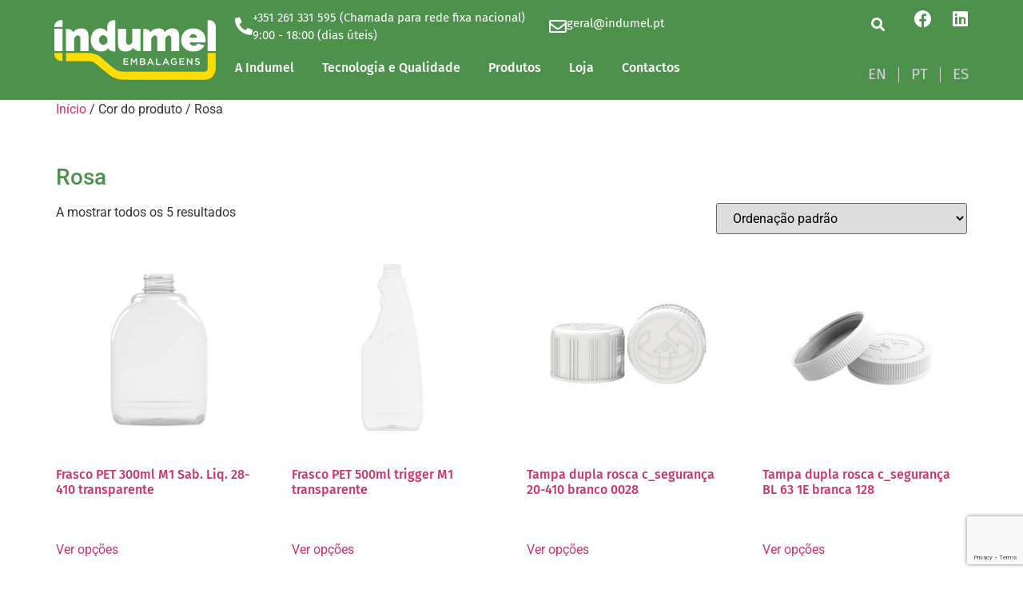

--- FILE ---
content_type: text/html; charset=UTF-8
request_url: https://indumel.pt/cor/rosa/
body_size: 19062
content:
<!doctype html><html lang="pt-pt"><head><meta charset="UTF-8"><meta name="viewport" content="width=device-width, initial-scale=1"><link rel="profile" href="https://gmpg.org/xfn/11"><meta name='robots' content='index, follow, max-image-preview:large, max-snippet:-1, max-video-preview:-1' /><title>Arquivo de Rosa - Indumel</title><link rel="canonical" href="https://indumel.pt/cor/rosa/" /><meta property="og:locale" content="pt_PT" /><meta property="og:type" content="article" /><meta property="og:title" content="Arquivo de Rosa - Indumel" /><meta property="og:url" content="https://indumel.pt/cor/rosa/" /><meta property="og:site_name" content="Indumel" /><meta name="twitter:card" content="summary_large_image" /> <script type="application/ld+json" class="yoast-schema-graph">{"@context":"https://schema.org","@graph":[{"@type":"CollectionPage","@id":"https://indumel.pt/cor/rosa/","url":"https://indumel.pt/cor/rosa/","name":"Arquivo de Rosa - Indumel","isPartOf":{"@id":"https://indumel.pt/?lang=es/#website"},"primaryImageOfPage":{"@id":"https://indumel.pt/cor/rosa/#primaryimage"},"image":{"@id":"https://indumel.pt/cor/rosa/#primaryimage"},"thumbnailUrl":"https://indumel.b-cdn.net/wp-content/uploads/1103004000-scaled.jpg","breadcrumb":{"@id":"https://indumel.pt/cor/rosa/#breadcrumb"},"inLanguage":"pt-PT"},{"@type":"ImageObject","inLanguage":"pt-PT","@id":"https://indumel.pt/cor/rosa/#primaryimage","url":"https://indumel.b-cdn.net/wp-content/uploads/1103004000-scaled.jpg","contentUrl":"https://indumel.b-cdn.net/wp-content/uploads/1103004000-scaled.jpg","width":2560,"height":1920},{"@type":"BreadcrumbList","@id":"https://indumel.pt/cor/rosa/#breadcrumb","itemListElement":[{"@type":"ListItem","position":1,"name":"Início","item":"https://indumel.pt/"},{"@type":"ListItem","position":2,"name":"Rosa"}]},{"@type":"WebSite","@id":"https://indumel.pt/?lang=es/#website","url":"https://indumel.pt/?lang=es/","name":"Indumel","description":"","potentialAction":[{"@type":"SearchAction","target":{"@type":"EntryPoint","urlTemplate":"https://indumel.pt/?lang=es/?s={search_term_string}"},"query-input":{"@type":"PropertyValueSpecification","valueRequired":true,"valueName":"search_term_string"}}],"inLanguage":"pt-PT"}]}</script> <link rel='dns-prefetch' href='//www.googletagmanager.com' /><link rel='preconnect' href='https://indumel.b-cdn.net' /><link rel="alternate" type="application/rss+xml" title="Indumel &raquo; Feed" href="https://indumel.pt/feed/" /><link rel="alternate" type="application/rss+xml" title="Indumel &raquo; Feed de comentários" href="https://indumel.pt/comments/feed/" /><link rel="alternate" type="application/rss+xml" title="Feed Indumel &raquo; Rosa Cor" href="https://indumel.pt/cor/rosa/feed/" /><style id='wp-img-auto-sizes-contain-inline-css'>img:is([sizes=auto i],[sizes^="auto," i]){contain-intrinsic-size:3000px 1500px}</style><link rel='stylesheet' id='premium-addons-css' href='https://indumel.b-cdn.net/wp-content/plugins/premium-addons-for-elementor/assets/frontend/min-css/premium-addons.min.css?ver=4.11.63' media='all' /><style id='wp-emoji-styles-inline-css'>img.wp-smiley,img.emoji{display:inline !important;border:none !important;box-shadow:none !important;height:1em !important;width:1em !important;margin:0 .07em !important;vertical-align:-.1em !important;background:0 0 !important;padding:0 !important}</style><link rel='stylesheet' id='wp-block-library-css' href='https://indumel.b-cdn.net/wp-includes/css/dist/block-library/style.min.css?ver=6.9' media='all' /><style id='global-styles-inline-css'>:root{--wp--preset--aspect-ratio--square:1;--wp--preset--aspect-ratio--4-3:4/3;--wp--preset--aspect-ratio--3-4:3/4;--wp--preset--aspect-ratio--3-2:3/2;--wp--preset--aspect-ratio--2-3:2/3;--wp--preset--aspect-ratio--16-9:16/9;--wp--preset--aspect-ratio--9-16:9/16;--wp--preset--color--black:#000;--wp--preset--color--cyan-bluish-gray:#abb8c3;--wp--preset--color--white:#fff;--wp--preset--color--pale-pink:#f78da7;--wp--preset--color--vivid-red:#cf2e2e;--wp--preset--color--luminous-vivid-orange:#ff6900;--wp--preset--color--luminous-vivid-amber:#fcb900;--wp--preset--color--light-green-cyan:#7bdcb5;--wp--preset--color--vivid-green-cyan:#00d084;--wp--preset--color--pale-cyan-blue:#8ed1fc;--wp--preset--color--vivid-cyan-blue:#0693e3;--wp--preset--color--vivid-purple:#9b51e0;--wp--preset--gradient--vivid-cyan-blue-to-vivid-purple:linear-gradient(135deg,#0693e3 0%,#9b51e0 100%);--wp--preset--gradient--light-green-cyan-to-vivid-green-cyan:linear-gradient(135deg,#7adcb4 0%,#00d082 100%);--wp--preset--gradient--luminous-vivid-amber-to-luminous-vivid-orange:linear-gradient(135deg,#fcb900 0%,#ff6900 100%);--wp--preset--gradient--luminous-vivid-orange-to-vivid-red:linear-gradient(135deg,#ff6900 0%,#cf2e2e 100%);--wp--preset--gradient--very-light-gray-to-cyan-bluish-gray:linear-gradient(135deg,#eee 0%,#a9b8c3 100%);--wp--preset--gradient--cool-to-warm-spectrum:linear-gradient(135deg,#4aeadc 0%,#9778d1 20%,#cf2aba 40%,#ee2c82 60%,#fb6962 80%,#fef84c 100%);--wp--preset--gradient--blush-light-purple:linear-gradient(135deg,#ffceec 0%,#9896f0 100%);--wp--preset--gradient--blush-bordeaux:linear-gradient(135deg,#fecda5 0%,#fe2d2d 50%,#6b003e 100%);--wp--preset--gradient--luminous-dusk:linear-gradient(135deg,#ffcb70 0%,#c751c0 50%,#4158d0 100%);--wp--preset--gradient--pale-ocean:linear-gradient(135deg,#fff5cb 0%,#b6e3d4 50%,#33a7b5 100%);--wp--preset--gradient--electric-grass:linear-gradient(135deg,#caf880 0%,#71ce7e 100%);--wp--preset--gradient--midnight:linear-gradient(135deg,#020381 0%,#2874fc 100%);--wp--preset--font-size--small:13px;--wp--preset--font-size--medium:20px;--wp--preset--font-size--large:36px;--wp--preset--font-size--x-large:42px;--wp--preset--spacing--20:.44rem;--wp--preset--spacing--30:.67rem;--wp--preset--spacing--40:1rem;--wp--preset--spacing--50:1.5rem;--wp--preset--spacing--60:2.25rem;--wp--preset--spacing--70:3.38rem;--wp--preset--spacing--80:5.06rem;--wp--preset--shadow--natural:6px 6px 9px rgba(0,0,0,.2);--wp--preset--shadow--deep:12px 12px 50px rgba(0,0,0,.4);--wp--preset--shadow--sharp:6px 6px 0px rgba(0,0,0,.2);--wp--preset--shadow--outlined:6px 6px 0px -3px #fff,6px 6px #000;--wp--preset--shadow--crisp:6px 6px 0px #000}:root{--wp--style--global--content-size:800px;--wp--style--global--wide-size:1200px}:where(body){margin:0}.wp-site-blocks>.alignleft{float:left;margin-right:2em}.wp-site-blocks>.alignright{float:right;margin-left:2em}.wp-site-blocks>.aligncenter{justify-content:center;margin-left:auto;margin-right:auto}:where(.wp-site-blocks)>*{margin-block-start:24px;margin-block-end:0}:where(.wp-site-blocks)>:first-child{margin-block-start:0}:where(.wp-site-blocks)>:last-child{margin-block-end:0}:root{--wp--style--block-gap:24px}:root :where(.is-layout-flow)>:first-child{margin-block-start:0}:root :where(.is-layout-flow)>:last-child{margin-block-end:0}:root :where(.is-layout-flow)>*{margin-block-start:24px;margin-block-end:0}:root :where(.is-layout-constrained)>:first-child{margin-block-start:0}:root :where(.is-layout-constrained)>:last-child{margin-block-end:0}:root :where(.is-layout-constrained)>*{margin-block-start:24px;margin-block-end:0}:root :where(.is-layout-flex){gap:24px}:root :where(.is-layout-grid){gap:24px}.is-layout-flow>.alignleft{float:left;margin-inline-start:0;margin-inline-end:2em}.is-layout-flow>.alignright{float:right;margin-inline-start:2em;margin-inline-end:0}.is-layout-flow>.aligncenter{margin-left:auto !important;margin-right:auto !important}.is-layout-constrained>.alignleft{float:left;margin-inline-start:0;margin-inline-end:2em}.is-layout-constrained>.alignright{float:right;margin-inline-start:2em;margin-inline-end:0}.is-layout-constrained>.aligncenter{margin-left:auto !important;margin-right:auto !important}.is-layout-constrained>:where(:not(.alignleft):not(.alignright):not(.alignfull)){max-width:var(--wp--style--global--content-size);margin-left:auto !important;margin-right:auto !important}.is-layout-constrained>.alignwide{max-width:var(--wp--style--global--wide-size)}body .is-layout-flex{display:flex}.is-layout-flex{flex-wrap:wrap;align-items:center}.is-layout-flex>:is(*,div){margin:0}body .is-layout-grid{display:grid}.is-layout-grid>:is(*,div){margin:0}body{padding-top:0;padding-right:0;padding-bottom:0;padding-left:0}a:where(:not(.wp-element-button)){text-decoration:underline}:root :where(.wp-element-button,.wp-block-button__link){background-color:#32373c;border-width:0;color:#fff;font-family:inherit;font-size:inherit;font-style:inherit;font-weight:inherit;letter-spacing:inherit;line-height:inherit;padding-top:calc(0.667em + 2px);padding-right:calc(1.333em + 2px);padding-bottom:calc(0.667em + 2px);padding-left:calc(1.333em + 2px);text-decoration:none;text-transform:inherit}.has-black-color{color:var(--wp--preset--color--black) !important}.has-cyan-bluish-gray-color{color:var(--wp--preset--color--cyan-bluish-gray) !important}.has-white-color{color:var(--wp--preset--color--white) !important}.has-pale-pink-color{color:var(--wp--preset--color--pale-pink) !important}.has-vivid-red-color{color:var(--wp--preset--color--vivid-red) !important}.has-luminous-vivid-orange-color{color:var(--wp--preset--color--luminous-vivid-orange) !important}.has-luminous-vivid-amber-color{color:var(--wp--preset--color--luminous-vivid-amber) !important}.has-light-green-cyan-color{color:var(--wp--preset--color--light-green-cyan) !important}.has-vivid-green-cyan-color{color:var(--wp--preset--color--vivid-green-cyan) !important}.has-pale-cyan-blue-color{color:var(--wp--preset--color--pale-cyan-blue) !important}.has-vivid-cyan-blue-color{color:var(--wp--preset--color--vivid-cyan-blue) !important}.has-vivid-purple-color{color:var(--wp--preset--color--vivid-purple) !important}.has-black-background-color{background-color:var(--wp--preset--color--black) !important}.has-cyan-bluish-gray-background-color{background-color:var(--wp--preset--color--cyan-bluish-gray) !important}.has-white-background-color{background-color:var(--wp--preset--color--white) !important}.has-pale-pink-background-color{background-color:var(--wp--preset--color--pale-pink) !important}.has-vivid-red-background-color{background-color:var(--wp--preset--color--vivid-red) !important}.has-luminous-vivid-orange-background-color{background-color:var(--wp--preset--color--luminous-vivid-orange) !important}.has-luminous-vivid-amber-background-color{background-color:var(--wp--preset--color--luminous-vivid-amber) !important}.has-light-green-cyan-background-color{background-color:var(--wp--preset--color--light-green-cyan) !important}.has-vivid-green-cyan-background-color{background-color:var(--wp--preset--color--vivid-green-cyan) !important}.has-pale-cyan-blue-background-color{background-color:var(--wp--preset--color--pale-cyan-blue) !important}.has-vivid-cyan-blue-background-color{background-color:var(--wp--preset--color--vivid-cyan-blue) !important}.has-vivid-purple-background-color{background-color:var(--wp--preset--color--vivid-purple) !important}.has-black-border-color{border-color:var(--wp--preset--color--black) !important}.has-cyan-bluish-gray-border-color{border-color:var(--wp--preset--color--cyan-bluish-gray) !important}.has-white-border-color{border-color:var(--wp--preset--color--white) !important}.has-pale-pink-border-color{border-color:var(--wp--preset--color--pale-pink) !important}.has-vivid-red-border-color{border-color:var(--wp--preset--color--vivid-red) !important}.has-luminous-vivid-orange-border-color{border-color:var(--wp--preset--color--luminous-vivid-orange) !important}.has-luminous-vivid-amber-border-color{border-color:var(--wp--preset--color--luminous-vivid-amber) !important}.has-light-green-cyan-border-color{border-color:var(--wp--preset--color--light-green-cyan) !important}.has-vivid-green-cyan-border-color{border-color:var(--wp--preset--color--vivid-green-cyan) !important}.has-pale-cyan-blue-border-color{border-color:var(--wp--preset--color--pale-cyan-blue) !important}.has-vivid-cyan-blue-border-color{border-color:var(--wp--preset--color--vivid-cyan-blue) !important}.has-vivid-purple-border-color{border-color:var(--wp--preset--color--vivid-purple) !important}.has-vivid-cyan-blue-to-vivid-purple-gradient-background{background:var(--wp--preset--gradient--vivid-cyan-blue-to-vivid-purple) !important}.has-light-green-cyan-to-vivid-green-cyan-gradient-background{background:var(--wp--preset--gradient--light-green-cyan-to-vivid-green-cyan) !important}.has-luminous-vivid-amber-to-luminous-vivid-orange-gradient-background{background:var(--wp--preset--gradient--luminous-vivid-amber-to-luminous-vivid-orange) !important}.has-luminous-vivid-orange-to-vivid-red-gradient-background{background:var(--wp--preset--gradient--luminous-vivid-orange-to-vivid-red) !important}.has-very-light-gray-to-cyan-bluish-gray-gradient-background{background:var(--wp--preset--gradient--very-light-gray-to-cyan-bluish-gray) !important}.has-cool-to-warm-spectrum-gradient-background{background:var(--wp--preset--gradient--cool-to-warm-spectrum) !important}.has-blush-light-purple-gradient-background{background:var(--wp--preset--gradient--blush-light-purple) !important}.has-blush-bordeaux-gradient-background{background:var(--wp--preset--gradient--blush-bordeaux) !important}.has-luminous-dusk-gradient-background{background:var(--wp--preset--gradient--luminous-dusk) !important}.has-pale-ocean-gradient-background{background:var(--wp--preset--gradient--pale-ocean) !important}.has-electric-grass-gradient-background{background:var(--wp--preset--gradient--electric-grass) !important}.has-midnight-gradient-background{background:var(--wp--preset--gradient--midnight) !important}.has-small-font-size{font-size:var(--wp--preset--font-size--small) !important}.has-medium-font-size{font-size:var(--wp--preset--font-size--medium) !important}.has-large-font-size{font-size:var(--wp--preset--font-size--large) !important}.has-x-large-font-size{font-size:var(--wp--preset--font-size--x-large) !important}:root :where(.wp-block-pullquote){font-size:1.5em;line-height:1.6}</style><link rel='stylesheet' id='contact-form-7-css' href='https://indumel.b-cdn.net/wp-content/plugins/contact-form-7/includes/css/styles.css?ver=6.1.4' media='all' /><link rel='stylesheet' id='esg-plugin-settings-css' href='https://indumel.b-cdn.net/wp-content/plugins/essential-grid/public/assets/css/settings.css?ver=3.0.13' media='all' /><link rel='stylesheet' id='tp-fontello-css' href='https://indumel.b-cdn.net/wp-content/plugins/essential-grid/public/assets/font/fontello/css/fontello.css?ver=3.0.13' media='all' /><link rel='stylesheet' id='woocommerce-layout-css' href='https://indumel.b-cdn.net/wp-content/plugins/woocommerce/assets/css/woocommerce-layout.css?ver=10.4.3' media='all' /><link rel='stylesheet' id='woocommerce-smallscreen-css' href='https://indumel.b-cdn.net/wp-content/plugins/woocommerce/assets/css/woocommerce-smallscreen.css?ver=10.4.3' media='only screen and (max-width: 768px)' /><link rel='stylesheet' id='woocommerce-general-css' href='https://indumel.b-cdn.net/wp-content/plugins/woocommerce/assets/css/woocommerce.css?ver=10.4.3' media='all' /><style id='woocommerce-inline-inline-css'>.woocommerce form .form-row .required{visibility:visible}</style><link rel='stylesheet' id='wpml-legacy-horizontal-list-0-css' href='https://indumel.b-cdn.net/wp-content/plugins/sitepress-multilingual-cms/templates/language-switchers/legacy-list-horizontal/style.min.css?ver=1' media='all' /><link rel='stylesheet' id='wpml-menu-item-0-css' href='https://indumel.b-cdn.net/wp-content/plugins/sitepress-multilingual-cms/templates/language-switchers/menu-item/style.min.css?ver=1' media='all' /><link rel='stylesheet' id='grw-public-main-css-css' href='https://indumel.b-cdn.net/wp-content/plugins/widget-google-reviews/assets/css/public-main.css?ver=6.9.1' media='all' /><link rel='stylesheet' id='woo-variation-swatches-css' href='https://indumel.b-cdn.net/wp-content/plugins/woo-variation-swatches/assets/css/frontend.min.css?ver=1763679286' media='all' /><style id='woo-variation-swatches-inline-css'>:root{--wvs-tick:url("data:image/svg+xml;utf8,%3Csvg filter='drop-shadow(0px 0px 2px rgb(0 0 0 / .8))' xmlns='http://www.w3.org/2000/svg'  viewBox='0 0 30 30'%3E%3Cpath fill='none' stroke='%23ffffff' stroke-linecap='round' stroke-linejoin='round' stroke-width='4' d='M4 16L11 23 27 7'/%3E%3C/svg%3E");--wvs-cross:url("data:image/svg+xml;utf8,%3Csvg filter='drop-shadow(0px 0px 5px rgb(255 255 255 / .6))' xmlns='http://www.w3.org/2000/svg' width='72px' height='72px' viewBox='0 0 24 24'%3E%3Cpath fill='none' stroke='%23ff0000' stroke-linecap='round' stroke-width='0.6' d='M5 5L19 19M19 5L5 19'/%3E%3C/svg%3E");--wvs-single-product-item-width:30px;--wvs-single-product-item-height:30px;--wvs-single-product-item-font-size:16px}</style><link rel='stylesheet' id='style-css' href='https://indumel.b-cdn.net/wp-content/themes/hello-elementor-child/style.css?ver=433' media='all' /><link rel='stylesheet' id='hello-elementor-css' href='https://indumel.b-cdn.net/wp-content/themes/hello-elementor/assets/css/reset.css?ver=3.4.5' media='all' /><link rel='stylesheet' id='hello-elementor-theme-style-css' href='https://indumel.b-cdn.net/wp-content/themes/hello-elementor/assets/css/theme.css?ver=3.4.5' media='all' /><link rel='stylesheet' id='hello-elementor-header-footer-css' href='https://indumel.b-cdn.net/wp-content/themes/hello-elementor/assets/css/header-footer.css?ver=3.4.5' media='all' /><link rel='stylesheet' id='elementor-frontend-css' href='https://indumel.b-cdn.net/wp-content/plugins/elementor/assets/css/frontend.min.css?ver=3.34.1' media='all' /><link rel='stylesheet' id='elementor-post-8-css' href='https://indumel.b-cdn.net/wp-content/uploads/elementor/css/post-8.css?ver=1768893636' media='all' /><link rel='stylesheet' id='widget-image-css' href='https://indumel.b-cdn.net/wp-content/plugins/elementor/assets/css/widget-image.min.css?ver=3.34.1' media='all' /><link rel='stylesheet' id='widget-icon-box-css' href='https://indumel.b-cdn.net/wp-content/plugins/elementor/assets/css/widget-icon-box.min.css?ver=3.34.1' media='all' /><link rel='stylesheet' id='widget-nav-menu-css' href='https://indumel.b-cdn.net/wp-content/plugins/elementor-pro/assets/css/widget-nav-menu.min.css?ver=3.34.0' media='all' /><link rel='stylesheet' id='widget-search-form-css' href='https://indumel.b-cdn.net/wp-content/plugins/elementor-pro/assets/css/widget-search-form.min.css?ver=3.34.0' media='all' /><link rel='stylesheet' id='elementor-icons-shared-0-css' href='https://indumel.b-cdn.net/wp-content/plugins/elementor/assets/lib/font-awesome/css/fontawesome.min.css?ver=5.15.3' media='all' /><link rel='stylesheet' id='elementor-icons-fa-solid-css' href='https://indumel.b-cdn.net/wp-content/plugins/elementor/assets/lib/font-awesome/css/solid.min.css?ver=5.15.3' media='all' /><link rel='stylesheet' id='widget-social-icons-css' href='https://indumel.b-cdn.net/wp-content/plugins/elementor/assets/css/widget-social-icons.min.css?ver=3.34.1' media='all' /><link rel='stylesheet' id='e-apple-webkit-css' href='https://indumel.b-cdn.net/wp-content/plugins/elementor/assets/css/conditionals/apple-webkit.min.css?ver=3.34.1' media='all' /><link rel='stylesheet' id='widget-heading-css' href='https://indumel.b-cdn.net/wp-content/plugins/elementor/assets/css/widget-heading.min.css?ver=3.34.1' media='all' /><link rel='stylesheet' id='widget-icon-list-css' href='https://indumel.b-cdn.net/wp-content/plugins/elementor/assets/css/widget-icon-list.min.css?ver=3.34.1' media='all' /><link rel='stylesheet' id='widget-divider-css' href='https://indumel.b-cdn.net/wp-content/plugins/elementor/assets/css/widget-divider.min.css?ver=3.34.1' media='all' /><link rel='stylesheet' id='elementor-icons-css' href='https://indumel.b-cdn.net/wp-content/plugins/elementor/assets/lib/eicons/css/elementor-icons.min.css?ver=5.45.0' media='all' /><link rel='stylesheet' id='elementor-post-136-css' href='https://indumel.b-cdn.net/wp-content/uploads/elementor/css/post-136.css?ver=1768893637' media='all' /><link rel='stylesheet' id='elementor-post-133-css' href='https://indumel.b-cdn.net/wp-content/uploads/elementor/css/post-133.css?ver=1768893637' media='all' /><link rel='stylesheet' id='ekit-widget-styles-css' href='https://indumel.b-cdn.net/wp-content/plugins/elementskit-lite/widgets/init/assets/css/widget-styles.css?ver=3.7.8' media='all' /><link rel='stylesheet' id='ekit-widget-styles-pro-css' href='https://indumel.b-cdn.net/wp-content/plugins/elementskit/widgets/init/assets/css/widget-styles-pro.css?ver=2.1.6' media='all' /><link rel='stylesheet' id='ekit-responsive-css' href='https://indumel.b-cdn.net/wp-content/plugins/elementskit-lite/widgets/init/assets/css/responsive.css?ver=3.7.8' media='all' /><link rel='stylesheet' id='elementor-gf-local-roboto-css' href='https://indumel.b-cdn.net/wp-content/uploads/elementor/google-fonts/css/roboto.css?ver=1742825587' media='all' /><link rel='stylesheet' id='elementor-gf-local-robotoslab-css' href='https://indumel.b-cdn.net/wp-content/uploads/elementor/google-fonts/css/robotoslab.css?ver=1742825613' media='all' /><link rel='stylesheet' id='elementor-gf-local-firasans-css' href='https://indumel.b-cdn.net/wp-content/uploads/elementor/google-fonts/css/firasans.css?ver=1742825547' media='all' /><link rel='stylesheet' id='elementor-icons-fa-regular-css' href='https://indumel.b-cdn.net/wp-content/plugins/elementor/assets/lib/font-awesome/css/regular.min.css?ver=5.15.3' media='all' /><link rel='stylesheet' id='elementor-icons-fa-brands-css' href='https://indumel.b-cdn.net/wp-content/plugins/elementor/assets/lib/font-awesome/css/brands.min.css?ver=5.15.3' media='all' /><link rel='stylesheet' id='elementor-icons-ekiticons-css' href='https://indumel.b-cdn.net/wp-content/plugins/elementskit-lite/modules/elementskit-icon-pack/assets/css/ekiticons.css?ver=3.7.8' media='all' /> <script src="https://indumel.b-cdn.net/wp-includes/js/jquery/jquery.min.js?ver=3.7.1" id="jquery-core-js" defer></script> <script data-minify="1" src="https://indumel.pt/wp-content/cache/min/1/wp-includes/js/jquery/jquery-migrate.min.js?ver=1768577833" id="jquery-migrate-js" defer></script> <script data-minify="1" src="https://indumel.pt/wp-content/cache/min/1/wp-content/plugins/woocommerce/assets/js/jquery-blockui/jquery.blockUI.min.js?ver=1768577833" id="wc-jquery-blockui-js" data-wp-strategy="defer" defer></script> <script id="wc-add-to-cart-js-extra">var wc_add_to_cart_params = {"ajax_url":"/wp-admin/admin-ajax.php","wc_ajax_url":"/?wc-ajax=%%endpoint%%","i18n_view_cart":"Ver carrinho","cart_url":"https://indumel.pt","is_cart":"","cart_redirect_after_add":"no"};
//# sourceURL=wc-add-to-cart-js-extra</script> <script data-minify="1" src="https://indumel.pt/wp-content/cache/min/1/wp-content/plugins/woocommerce/assets/js/frontend/add-to-cart.min.js?ver=1768577834" id="wc-add-to-cart-js" defer data-wp-strategy="defer"></script> <script data-minify="1" src="https://indumel.pt/wp-content/cache/min/1/wp-content/plugins/woocommerce/assets/js/js-cookie/js.cookie.min.js?ver=1768577834" id="wc-js-cookie-js" defer data-wp-strategy="defer"></script> <script id="woocommerce-js-extra">var woocommerce_params = {"ajax_url":"/wp-admin/admin-ajax.php","wc_ajax_url":"/?wc-ajax=%%endpoint%%","i18n_password_show":"Show password","i18n_password_hide":"Hide password"};
//# sourceURL=woocommerce-js-extra</script> <script data-minify="1" src="https://indumel.pt/wp-content/cache/min/1/wp-content/plugins/woocommerce/assets/js/frontend/woocommerce.min.js?ver=1768577834" id="woocommerce-js" defer data-wp-strategy="defer"></script> <script data-minify="1" defer="defer" src="https://indumel.pt/wp-content/cache/min/1/wp-content/plugins/widget-google-reviews/assets/js/public-main.js?ver=1768577834" id="grw-public-main-js-js"></script>    <script src="https://www.googletagmanager.com/gtag/js?id=G-K68M504ZLB" id="google_gtagjs-js" async></script> <script id="google_gtagjs-js-after">window.dataLayer = window.dataLayer || [];function gtag(){dataLayer.push(arguments);}
gtag("set","linker",{"domains":["indumel.pt"]});
gtag("js", new Date());
gtag("set", "developer_id.dZTNiMT", true);
gtag("config", "G-K68M504ZLB");
gtag("config", "AW-370141587");
//# sourceURL=google_gtagjs-js-after</script> <link rel="https://api.w.org/" href="https://indumel.pt/wp-json/" /><link rel="EditURI" type="application/rsd+xml" title="RSD" href="https://indumel.pt/xmlrpc.php?rsd" /><meta name="generator" content="WordPress 6.9" /><meta name="generator" content="WooCommerce 10.4.3" /><meta name="generator" content="WPML ver:4.8.6 stt:1,41,2;" /><meta name="generator" content="Site Kit by Google 1.168.0" /> <script>window.addEventListener('DOMContentLoaded', function() {
		jQuery(document).ready(function($) {
  			$(document).on("change", ".variation_id", function() {
			console.log($(this).val());
				$(".pdf-files").removeClass("pdf-files-active");
			 	$("#" + $(this).val()).addClass("pdf-files-active");
			});
		});
	});</script> <noscript><style>.woocommerce-product-gallery{opacity:1 !important}</style></noscript><meta name="generator" content="Elementor 3.34.1; features: additional_custom_breakpoints; settings: css_print_method-external, google_font-enabled, font_display-auto"><style>.e-con.e-parent:nth-of-type(n+4):not(.e-lazyloaded):not(.e-no-lazyload),.e-con.e-parent:nth-of-type(n+4):not(.e-lazyloaded):not(.e-no-lazyload) *{background-image:none !important}@media screen and (max-height:1024px){.e-con.e-parent:nth-of-type(n+3):not(.e-lazyloaded):not(.e-no-lazyload),.e-con.e-parent:nth-of-type(n+3):not(.e-lazyloaded):not(.e-no-lazyload) *{background-image:none !important}}@media screen and (max-height:640px){.e-con.e-parent:nth-of-type(n+2):not(.e-lazyloaded):not(.e-no-lazyload),.e-con.e-parent:nth-of-type(n+2):not(.e-lazyloaded):not(.e-no-lazyload) *{background-image:none !important}}</style> <script>( function( w, d, s, l, i ) {
				w[l] = w[l] || [];
				w[l].push( {'gtm.start': new Date().getTime(), event: 'gtm.js'} );
				var f = d.getElementsByTagName( s )[0],
					j = d.createElement( s ), dl = l != 'dataLayer' ? '&l=' + l : '';
				j.async = true;
				j.src = 'https://www.googletagmanager.com/gtm.js?id=' + i + dl;
				f.parentNode.insertBefore( j, f );
			} )( window, document, 'script', 'dataLayer', 'GTM-N9MKM6X' );</script> <link rel="icon" href="https://indumel.b-cdn.net/wp-content/uploads/favicon.png" sizes="32x32" /><link rel="icon" href="https://indumel.b-cdn.net/wp-content/uploads/favicon.png" sizes="192x192" /><link rel="apple-touch-icon" href="https://indumel.b-cdn.net/wp-content/uploads/favicon.png" /><meta name="msapplication-TileImage" content="https://indumel.b-cdn.net/wp-content/uploads/favicon.png" /> <noscript><style id="rocket-lazyload-nojs-css">.rll-youtube-player,[data-lazy-src]{display:none !important}</style></noscript></head><body class="archive tax-pa_cor term-rosa term-4706 wp-embed-responsive wp-theme-hello-elementor wp-child-theme-hello-elementor-child theme-hello-elementor woocommerce woocommerce-page woocommerce-no-js woo-variation-swatches wvs-behavior-blur wvs-theme-hello-elementor-child wvs-show-label wvs-tooltip hello-elementor-default elementor-default elementor-kit-8"> <noscript> <iframe src="https://www.googletagmanager.com/ns.html?id=GTM-N9MKM6X" height="0" width="0" style="display:none;visibility:hidden"></iframe> </noscript> <a class="skip-link screen-reader-text" href="#content">Pular para o conteúdo</a><header data-elementor-type="header" data-elementor-id="136" class="elementor elementor-136 elementor-location-header" data-elementor-post-type="elementor_library"><section class="elementor-section elementor-top-section elementor-element elementor-element-7aa64642 elementor-section-full_width elementor-hidden-tablet elementor-hidden-mobile elementor-section-height-default elementor-section-height-default" data-id="7aa64642" data-element_type="section" data-settings="{&quot;background_background&quot;:&quot;classic&quot;}"><div class="elementor-container elementor-column-gap-no"><div class="elementor-column elementor-col-100 elementor-top-column elementor-element elementor-element-4856ed6" data-id="4856ed6" data-element_type="column" data-settings="{&quot;background_background&quot;:&quot;classic&quot;}"><div class="elementor-widget-wrap elementor-element-populated"><section class="elementor-section elementor-inner-section elementor-element elementor-element-2d180660 elementor-section-full_width elementor-section-height-default elementor-section-height-default" data-id="2d180660" data-element_type="section" data-settings="{&quot;background_background&quot;:&quot;classic&quot;}"><div class="elementor-container elementor-column-gap-default"><div class="elementor-column elementor-col-33 elementor-inner-column elementor-element elementor-element-27f1ab16" data-id="27f1ab16" data-element_type="column" data-settings="{&quot;background_background&quot;:&quot;classic&quot;}"><div class="elementor-widget-wrap elementor-element-populated"><div class="elementor-element elementor-element-176c6b95 elementor-hidden-tablet elementor-hidden-mobile custom-logo elementor-widget elementor-widget-image" data-id="176c6b95" data-element_type="widget" data-widget_type="image.default"><div class="elementor-widget-container"> <a href="https://indumel.pt/"> <img src="data:image/svg+xml,%3Csvg%20xmlns='http://www.w3.org/2000/svg'%20viewBox='0%200%200%200'%3E%3C/svg%3E" title="logo" alt="logo" data-lazy-src="https://indumel.b-cdn.net/wp-content/uploads/logo.svg" /><noscript><img src="https://indumel.b-cdn.net/wp-content/uploads/logo.svg" title="logo" alt="logo" loading="lazy" /></noscript> </a></div></div></div></div><div class="elementor-column elementor-col-33 elementor-inner-column elementor-element elementor-element-7b97ab90" data-id="7b97ab90" data-element_type="column" data-settings="{&quot;background_background&quot;:&quot;classic&quot;}"><div class="elementor-widget-wrap elementor-element-populated"><div class="elementor-element elementor-element-ecc50a6 elementor-position-inline-start elementor-widget__width-initial elementor-view-default elementor-mobile-position-block-start elementor-widget elementor-widget-icon-box" data-id="ecc50a6" data-element_type="widget" data-widget_type="icon-box.default"><div class="elementor-widget-container"><div class="elementor-icon-box-wrapper"><div class="elementor-icon-box-icon"> <a href="mailto:geral@indumel.pt" class="elementor-icon" tabindex="-1"> <i aria-hidden="true" class="fas fa-phone-alt"></i> </a></div><div class="elementor-icon-box-content"><p class="elementor-icon-box-description"> +351 261 331 595 (Chamada para rede fixa nacional)<br>9:00 - 18:00 (dias úteis)</p></div></div></div></div><div class="elementor-element elementor-element-262fa9e elementor-position-inline-start elementor-widget__width-initial elementor-view-default elementor-mobile-position-block-start elementor-widget elementor-widget-icon-box" data-id="262fa9e" data-element_type="widget" data-widget_type="icon-box.default"><div class="elementor-widget-container"><div class="elementor-icon-box-wrapper"><div class="elementor-icon-box-icon"> <a href="mailto:geral@indumel.pt" class="elementor-icon" tabindex="-1" aria-label="geral@indumel.pt"> <i aria-hidden="true" class="far fa-envelope"></i> </a></div><div class="elementor-icon-box-content"><h3 class="elementor-icon-box-title"> <a href="mailto:geral@indumel.pt" > geral@indumel.pt </a></h3></div></div></div></div><div class="elementor-element elementor-element-8d393bf custom-menu elementor-nav-menu--dropdown-tablet elementor-nav-menu__text-align-aside elementor-nav-menu--toggle elementor-nav-menu--burger elementor-widget elementor-widget-nav-menu" data-id="8d393bf" data-element_type="widget" data-settings="{&quot;layout&quot;:&quot;horizontal&quot;,&quot;submenu_icon&quot;:{&quot;value&quot;:&quot;&lt;i class=\&quot;fas fa-caret-down\&quot; aria-hidden=\&quot;true\&quot;&gt;&lt;\/i&gt;&quot;,&quot;library&quot;:&quot;fa-solid&quot;},&quot;toggle&quot;:&quot;burger&quot;}" data-widget_type="nav-menu.default"><div class="elementor-widget-container"><nav aria-label="Menu" class="elementor-nav-menu--main elementor-nav-menu__container elementor-nav-menu--layout-horizontal e--pointer-none"><ul id="menu-1-8d393bf" class="elementor-nav-menu"><li class="menu-item menu-item-type-post_type menu-item-object-page menu-item-149"><a href="https://indumel.pt/a-indumel/" class="elementor-item">A Indumel</a></li><li class="menu-item menu-item-type-post_type menu-item-object-page menu-item-148"><a href="https://indumel.pt/tecnologia-e-qualidade/" class="elementor-item">Tecnologia e Qualidade</a></li><li class="menu-item menu-item-type-post_type menu-item-object-page menu-item-146"><a href="https://indumel.pt/produtos/" class="elementor-item">Produtos</a></li><li class="menu-item menu-item-type-custom menu-item-object-custom menu-item-150"><a href="https://loja.indumel.pt/" class="elementor-item">Loja</a></li><li class="menu-item menu-item-type-post_type menu-item-object-page menu-item-147"><a href="https://indumel.pt/contactos/" class="elementor-item">Contactos</a></li><li class="menu-item wpml-ls-slot-20 wpml-ls-item wpml-ls-item-en wpml-ls-menu-item wpml-ls-first-item menu-item-type-wpml_ls_menu_item menu-item-object-wpml_ls_menu_item menu-item-wpml-ls-20-en"><a href="https://indumel.pt/?lang=en" title="Switch to EN" aria-label="Switch to EN" role="menuitem" class="elementor-item"><span class="wpml-ls-display">EN</span></a></li><li class="menu-item wpml-ls-slot-20 wpml-ls-item wpml-ls-item-pt-pt wpml-ls-current-language wpml-ls-menu-item menu-item-type-wpml_ls_menu_item menu-item-object-wpml_ls_menu_item menu-item-wpml-ls-20-pt-pt"><a href="https://indumel.pt/cor/rosa/" role="menuitem" class="elementor-item"><span class="wpml-ls-display">PT</span></a></li><li class="menu-item wpml-ls-slot-20 wpml-ls-item wpml-ls-item-es wpml-ls-menu-item wpml-ls-last-item menu-item-type-wpml_ls_menu_item menu-item-object-wpml_ls_menu_item menu-item-wpml-ls-20-es"><a href="https://indumel.pt/?lang=es" title="Switch to ES" aria-label="Switch to ES" role="menuitem" class="elementor-item"><span class="wpml-ls-display">ES</span></a></li></ul></nav><div class="elementor-menu-toggle" role="button" tabindex="0" aria-label="Menu Toggle" aria-expanded="false"> <i aria-hidden="true" role="presentation" class="elementor-menu-toggle__icon--open eicon-menu-bar"></i><i aria-hidden="true" role="presentation" class="elementor-menu-toggle__icon--close eicon-close"></i></div><nav class="elementor-nav-menu--dropdown elementor-nav-menu__container" aria-hidden="true"><ul id="menu-2-8d393bf" class="elementor-nav-menu"><li class="menu-item menu-item-type-post_type menu-item-object-page menu-item-149"><a href="https://indumel.pt/a-indumel/" class="elementor-item" tabindex="-1">A Indumel</a></li><li class="menu-item menu-item-type-post_type menu-item-object-page menu-item-148"><a href="https://indumel.pt/tecnologia-e-qualidade/" class="elementor-item" tabindex="-1">Tecnologia e Qualidade</a></li><li class="menu-item menu-item-type-post_type menu-item-object-page menu-item-146"><a href="https://indumel.pt/produtos/" class="elementor-item" tabindex="-1">Produtos</a></li><li class="menu-item menu-item-type-custom menu-item-object-custom menu-item-150"><a href="https://loja.indumel.pt/" class="elementor-item" tabindex="-1">Loja</a></li><li class="menu-item menu-item-type-post_type menu-item-object-page menu-item-147"><a href="https://indumel.pt/contactos/" class="elementor-item" tabindex="-1">Contactos</a></li><li class="menu-item wpml-ls-slot-20 wpml-ls-item wpml-ls-item-en wpml-ls-menu-item wpml-ls-first-item menu-item-type-wpml_ls_menu_item menu-item-object-wpml_ls_menu_item menu-item-wpml-ls-20-en"><a href="https://indumel.pt/?lang=en" title="Switch to EN" aria-label="Switch to EN" role="menuitem" class="elementor-item" tabindex="-1"><span class="wpml-ls-display">EN</span></a></li><li class="menu-item wpml-ls-slot-20 wpml-ls-item wpml-ls-item-pt-pt wpml-ls-current-language wpml-ls-menu-item menu-item-type-wpml_ls_menu_item menu-item-object-wpml_ls_menu_item menu-item-wpml-ls-20-pt-pt"><a href="https://indumel.pt/cor/rosa/" role="menuitem" class="elementor-item" tabindex="-1"><span class="wpml-ls-display">PT</span></a></li><li class="menu-item wpml-ls-slot-20 wpml-ls-item wpml-ls-item-es wpml-ls-menu-item wpml-ls-last-item menu-item-type-wpml_ls_menu_item menu-item-object-wpml_ls_menu_item menu-item-wpml-ls-20-es"><a href="https://indumel.pt/?lang=es" title="Switch to ES" aria-label="Switch to ES" role="menuitem" class="elementor-item" tabindex="-1"><span class="wpml-ls-display">ES</span></a></li></ul></nav></div></div></div></div><div class="elementor-column elementor-col-33 elementor-inner-column elementor-element elementor-element-63c1b83f" data-id="63c1b83f" data-element_type="column"><div class="elementor-widget-wrap elementor-element-populated"><div class="elementor-element elementor-element-2f1fcc14 elementor-search-form--skin-full_screen i2-searchlangs elementor-widget__width-auto elementor-widget elementor-widget-search-form" data-id="2f1fcc14" data-element_type="widget" data-settings="{&quot;skin&quot;:&quot;full_screen&quot;}" data-widget_type="search-form.default"><div class="elementor-widget-container"> <search role="search"><form class="elementor-search-form" action="https://indumel.pt" method="get"><div class="elementor-search-form__toggle" role="button" tabindex="0" aria-label="Procurar"> <i aria-hidden="true" class="fas fa-search"></i></div><div class="elementor-search-form__container"> <label class="elementor-screen-only" for="elementor-search-form-2f1fcc14">Procurar</label> <input id="elementor-search-form-2f1fcc14" placeholder="Pesquisar..." class="elementor-search-form__input" type="search" name="s" value=""> <input type='hidden' name='lang' value='pt-pt' /><div class="dialog-lightbox-close-button dialog-close-button" role="button" tabindex="0" aria-label="Close this search box."> <i aria-hidden="true" class="eicon-close"></i></div></div></form> </search></div></div><div class="elementor-element elementor-element-1362507 elementor-shape-circle elementor-widget__width-auto elementor-grid-0 e-grid-align-center elementor-widget elementor-widget-social-icons" data-id="1362507" data-element_type="widget" data-widget_type="social-icons.default"><div class="elementor-widget-container"><div class="elementor-social-icons-wrapper elementor-grid" role="list"> <span class="elementor-grid-item" role="listitem"> <a class="elementor-icon elementor-social-icon elementor-social-icon-facebook elementor-repeater-item-48ad2a4" target="_blank"> <span class="elementor-screen-only">Facebook</span> <i aria-hidden="true" class="fab fa-facebook"></i> </a> </span> <span class="elementor-grid-item" role="listitem"> <a class="elementor-icon elementor-social-icon elementor-social-icon-linkedin elementor-repeater-item-0aa886a" href="https://www.linkedin.com/company/indumel/" target="_blank"> <span class="elementor-screen-only">Linkedin</span> <i aria-hidden="true" class="fab fa-linkedin"></i> </a> </span></div></div></div><div class="elementor-element elementor-element-94a9271 elementor-nav-menu__align-end elementor-nav-menu--dropdown-none elementor-widget elementor-widget-nav-menu" data-id="94a9271" data-element_type="widget" data-settings="{&quot;layout&quot;:&quot;horizontal&quot;,&quot;submenu_icon&quot;:{&quot;value&quot;:&quot;&lt;i class=\&quot;fas fa-caret-down\&quot; aria-hidden=\&quot;true\&quot;&gt;&lt;\/i&gt;&quot;,&quot;library&quot;:&quot;fa-solid&quot;}}" data-widget_type="nav-menu.default"><div class="elementor-widget-container"><nav aria-label="Menu" class="elementor-nav-menu--main elementor-nav-menu__container elementor-nav-menu--layout-horizontal e--pointer-none"><ul id="menu-1-94a9271" class="elementor-nav-menu"><li class="menu-item wpml-ls-slot-3678 wpml-ls-item wpml-ls-item-en wpml-ls-menu-item wpml-ls-first-item menu-item-type-wpml_ls_menu_item menu-item-object-wpml_ls_menu_item menu-item-wpml-ls-3678-en"><a href="https://indumel.pt/?lang=en" title="Switch to EN" aria-label="Switch to EN" role="menuitem" class="elementor-item"><span class="wpml-ls-display">EN</span></a></li><li class="menu-item wpml-ls-slot-3678 wpml-ls-item wpml-ls-item-pt-pt wpml-ls-current-language wpml-ls-menu-item menu-item-type-wpml_ls_menu_item menu-item-object-wpml_ls_menu_item menu-item-wpml-ls-3678-pt-pt"><a href="https://indumel.pt/cor/rosa/" role="menuitem" class="elementor-item"><span class="wpml-ls-display">PT</span></a></li><li class="menu-item wpml-ls-slot-3678 wpml-ls-item wpml-ls-item-es wpml-ls-menu-item wpml-ls-last-item menu-item-type-wpml_ls_menu_item menu-item-object-wpml_ls_menu_item menu-item-wpml-ls-3678-es"><a href="https://indumel.pt/?lang=es" title="Switch to ES" aria-label="Switch to ES" role="menuitem" class="elementor-item"><span class="wpml-ls-display">ES</span></a></li></ul></nav><nav class="elementor-nav-menu--dropdown elementor-nav-menu__container" aria-hidden="true"><ul id="menu-2-94a9271" class="elementor-nav-menu"><li class="menu-item wpml-ls-slot-3678 wpml-ls-item wpml-ls-item-en wpml-ls-menu-item wpml-ls-first-item menu-item-type-wpml_ls_menu_item menu-item-object-wpml_ls_menu_item menu-item-wpml-ls-3678-en"><a href="https://indumel.pt/?lang=en" title="Switch to EN" aria-label="Switch to EN" role="menuitem" class="elementor-item" tabindex="-1"><span class="wpml-ls-display">EN</span></a></li><li class="menu-item wpml-ls-slot-3678 wpml-ls-item wpml-ls-item-pt-pt wpml-ls-current-language wpml-ls-menu-item menu-item-type-wpml_ls_menu_item menu-item-object-wpml_ls_menu_item menu-item-wpml-ls-3678-pt-pt"><a href="https://indumel.pt/cor/rosa/" role="menuitem" class="elementor-item" tabindex="-1"><span class="wpml-ls-display">PT</span></a></li><li class="menu-item wpml-ls-slot-3678 wpml-ls-item wpml-ls-item-es wpml-ls-menu-item wpml-ls-last-item menu-item-type-wpml_ls_menu_item menu-item-object-wpml_ls_menu_item menu-item-wpml-ls-3678-es"><a href="https://indumel.pt/?lang=es" title="Switch to ES" aria-label="Switch to ES" role="menuitem" class="elementor-item" tabindex="-1"><span class="wpml-ls-display">ES</span></a></li></ul></nav></div></div></div></div></div></section></div></div></div></section><section class="elementor-section elementor-top-section elementor-element elementor-element-bfc14d5 elementor-section-full_width header-sticky elementor-hidden-tablet elementor-hidden-mobile elementor-section-height-default elementor-section-height-default" data-id="bfc14d5" data-element_type="section" data-settings="{&quot;background_background&quot;:&quot;classic&quot;}"><div class="elementor-container elementor-column-gap-no"><div class="elementor-column elementor-col-100 elementor-top-column elementor-element elementor-element-e7ed706" data-id="e7ed706" data-element_type="column" data-settings="{&quot;background_background&quot;:&quot;classic&quot;}"><div class="elementor-widget-wrap elementor-element-populated"><section class="elementor-section elementor-inner-section elementor-element elementor-element-c6d1533 elementor-section-full_width elementor-hidden-mobile elementor-hidden-tablet elementor-section-height-default elementor-section-height-default" data-id="c6d1533" data-element_type="section" data-settings="{&quot;background_background&quot;:&quot;classic&quot;}"><div class="elementor-container elementor-column-gap-default"><div class="elementor-column elementor-col-33 elementor-inner-column elementor-element elementor-element-007d284" data-id="007d284" data-element_type="column" data-settings="{&quot;background_background&quot;:&quot;classic&quot;}"><div class="elementor-widget-wrap elementor-element-populated"><div class="elementor-element elementor-element-b387aee elementor-hidden-tablet elementor-hidden-mobile logo-sticky elementor-widget elementor-widget-image" data-id="b387aee" data-element_type="widget" data-widget_type="image.default"><div class="elementor-widget-container"> <a href="https://indumel.pt/"> <img src="data:image/svg+xml,%3Csvg%20xmlns='http://www.w3.org/2000/svg'%20viewBox='0%200%200%200'%3E%3C/svg%3E" title="logo" alt="logo" data-lazy-src="https://indumel.b-cdn.net/wp-content/uploads/logo.svg" /><noscript><img src="https://indumel.b-cdn.net/wp-content/uploads/logo.svg" title="logo" alt="logo" loading="lazy" /></noscript> </a></div></div></div></div><div class="elementor-column elementor-col-33 elementor-inner-column elementor-element elementor-element-7117998" data-id="7117998" data-element_type="column" data-settings="{&quot;background_background&quot;:&quot;classic&quot;}"><div class="elementor-widget-wrap elementor-element-populated"><div class="elementor-element elementor-element-1398e0c custom-menu elementor-nav-menu--dropdown-tablet elementor-nav-menu__text-align-aside elementor-nav-menu--toggle elementor-nav-menu--burger elementor-widget elementor-widget-nav-menu" data-id="1398e0c" data-element_type="widget" data-settings="{&quot;layout&quot;:&quot;horizontal&quot;,&quot;submenu_icon&quot;:{&quot;value&quot;:&quot;&lt;i class=\&quot;fas fa-caret-down\&quot; aria-hidden=\&quot;true\&quot;&gt;&lt;\/i&gt;&quot;,&quot;library&quot;:&quot;fa-solid&quot;},&quot;toggle&quot;:&quot;burger&quot;}" data-widget_type="nav-menu.default"><div class="elementor-widget-container"><nav aria-label="Menu" class="elementor-nav-menu--main elementor-nav-menu__container elementor-nav-menu--layout-horizontal e--pointer-none"><ul id="menu-1-1398e0c" class="elementor-nav-menu"><li class="menu-item menu-item-type-post_type menu-item-object-page menu-item-149"><a href="https://indumel.pt/a-indumel/" class="elementor-item">A Indumel</a></li><li class="menu-item menu-item-type-post_type menu-item-object-page menu-item-148"><a href="https://indumel.pt/tecnologia-e-qualidade/" class="elementor-item">Tecnologia e Qualidade</a></li><li class="menu-item menu-item-type-post_type menu-item-object-page menu-item-146"><a href="https://indumel.pt/produtos/" class="elementor-item">Produtos</a></li><li class="menu-item menu-item-type-custom menu-item-object-custom menu-item-150"><a href="https://loja.indumel.pt/" class="elementor-item">Loja</a></li><li class="menu-item menu-item-type-post_type menu-item-object-page menu-item-147"><a href="https://indumel.pt/contactos/" class="elementor-item">Contactos</a></li><li class="menu-item wpml-ls-slot-20 wpml-ls-item wpml-ls-item-en wpml-ls-menu-item wpml-ls-first-item menu-item-type-wpml_ls_menu_item menu-item-object-wpml_ls_menu_item menu-item-wpml-ls-20-en"><a href="https://indumel.pt/?lang=en" title="Switch to EN" aria-label="Switch to EN" role="menuitem" class="elementor-item"><span class="wpml-ls-display">EN</span></a></li><li class="menu-item wpml-ls-slot-20 wpml-ls-item wpml-ls-item-pt-pt wpml-ls-current-language wpml-ls-menu-item menu-item-type-wpml_ls_menu_item menu-item-object-wpml_ls_menu_item menu-item-wpml-ls-20-pt-pt"><a href="https://indumel.pt/cor/rosa/" role="menuitem" class="elementor-item"><span class="wpml-ls-display">PT</span></a></li><li class="menu-item wpml-ls-slot-20 wpml-ls-item wpml-ls-item-es wpml-ls-menu-item wpml-ls-last-item menu-item-type-wpml_ls_menu_item menu-item-object-wpml_ls_menu_item menu-item-wpml-ls-20-es"><a href="https://indumel.pt/?lang=es" title="Switch to ES" aria-label="Switch to ES" role="menuitem" class="elementor-item"><span class="wpml-ls-display">ES</span></a></li></ul></nav><div class="elementor-menu-toggle" role="button" tabindex="0" aria-label="Menu Toggle" aria-expanded="false"> <i aria-hidden="true" role="presentation" class="elementor-menu-toggle__icon--open eicon-menu-bar"></i><i aria-hidden="true" role="presentation" class="elementor-menu-toggle__icon--close eicon-close"></i></div><nav class="elementor-nav-menu--dropdown elementor-nav-menu__container" aria-hidden="true"><ul id="menu-2-1398e0c" class="elementor-nav-menu"><li class="menu-item menu-item-type-post_type menu-item-object-page menu-item-149"><a href="https://indumel.pt/a-indumel/" class="elementor-item" tabindex="-1">A Indumel</a></li><li class="menu-item menu-item-type-post_type menu-item-object-page menu-item-148"><a href="https://indumel.pt/tecnologia-e-qualidade/" class="elementor-item" tabindex="-1">Tecnologia e Qualidade</a></li><li class="menu-item menu-item-type-post_type menu-item-object-page menu-item-146"><a href="https://indumel.pt/produtos/" class="elementor-item" tabindex="-1">Produtos</a></li><li class="menu-item menu-item-type-custom menu-item-object-custom menu-item-150"><a href="https://loja.indumel.pt/" class="elementor-item" tabindex="-1">Loja</a></li><li class="menu-item menu-item-type-post_type menu-item-object-page menu-item-147"><a href="https://indumel.pt/contactos/" class="elementor-item" tabindex="-1">Contactos</a></li><li class="menu-item wpml-ls-slot-20 wpml-ls-item wpml-ls-item-en wpml-ls-menu-item wpml-ls-first-item menu-item-type-wpml_ls_menu_item menu-item-object-wpml_ls_menu_item menu-item-wpml-ls-20-en"><a href="https://indumel.pt/?lang=en" title="Switch to EN" aria-label="Switch to EN" role="menuitem" class="elementor-item" tabindex="-1"><span class="wpml-ls-display">EN</span></a></li><li class="menu-item wpml-ls-slot-20 wpml-ls-item wpml-ls-item-pt-pt wpml-ls-current-language wpml-ls-menu-item menu-item-type-wpml_ls_menu_item menu-item-object-wpml_ls_menu_item menu-item-wpml-ls-20-pt-pt"><a href="https://indumel.pt/cor/rosa/" role="menuitem" class="elementor-item" tabindex="-1"><span class="wpml-ls-display">PT</span></a></li><li class="menu-item wpml-ls-slot-20 wpml-ls-item wpml-ls-item-es wpml-ls-menu-item wpml-ls-last-item menu-item-type-wpml_ls_menu_item menu-item-object-wpml_ls_menu_item menu-item-wpml-ls-20-es"><a href="https://indumel.pt/?lang=es" title="Switch to ES" aria-label="Switch to ES" role="menuitem" class="elementor-item" tabindex="-1"><span class="wpml-ls-display">ES</span></a></li></ul></nav></div></div></div></div><div class="elementor-column elementor-col-33 elementor-inner-column elementor-element elementor-element-df19933" data-id="df19933" data-element_type="column"><div class="elementor-widget-wrap elementor-element-populated"><div class="elementor-element elementor-element-576a824 elementor-nav-menu__align-end elementor-nav-menu--dropdown-none elementor-widget elementor-widget-nav-menu" data-id="576a824" data-element_type="widget" data-settings="{&quot;layout&quot;:&quot;horizontal&quot;,&quot;submenu_icon&quot;:{&quot;value&quot;:&quot;&lt;i class=\&quot;fas fa-caret-down\&quot; aria-hidden=\&quot;true\&quot;&gt;&lt;\/i&gt;&quot;,&quot;library&quot;:&quot;fa-solid&quot;}}" data-widget_type="nav-menu.default"><div class="elementor-widget-container"><nav aria-label="Menu" class="elementor-nav-menu--main elementor-nav-menu__container elementor-nav-menu--layout-horizontal e--pointer-none"><ul id="menu-1-576a824" class="elementor-nav-menu"><li class="menu-item wpml-ls-slot-3678 wpml-ls-item wpml-ls-item-en wpml-ls-menu-item wpml-ls-first-item menu-item-type-wpml_ls_menu_item menu-item-object-wpml_ls_menu_item menu-item-wpml-ls-3678-en"><a href="https://indumel.pt/?lang=en" title="Switch to EN" aria-label="Switch to EN" role="menuitem" class="elementor-item"><span class="wpml-ls-display">EN</span></a></li><li class="menu-item wpml-ls-slot-3678 wpml-ls-item wpml-ls-item-pt-pt wpml-ls-current-language wpml-ls-menu-item menu-item-type-wpml_ls_menu_item menu-item-object-wpml_ls_menu_item menu-item-wpml-ls-3678-pt-pt"><a href="https://indumel.pt/cor/rosa/" role="menuitem" class="elementor-item"><span class="wpml-ls-display">PT</span></a></li><li class="menu-item wpml-ls-slot-3678 wpml-ls-item wpml-ls-item-es wpml-ls-menu-item wpml-ls-last-item menu-item-type-wpml_ls_menu_item menu-item-object-wpml_ls_menu_item menu-item-wpml-ls-3678-es"><a href="https://indumel.pt/?lang=es" title="Switch to ES" aria-label="Switch to ES" role="menuitem" class="elementor-item"><span class="wpml-ls-display">ES</span></a></li></ul></nav><nav class="elementor-nav-menu--dropdown elementor-nav-menu__container" aria-hidden="true"><ul id="menu-2-576a824" class="elementor-nav-menu"><li class="menu-item wpml-ls-slot-3678 wpml-ls-item wpml-ls-item-en wpml-ls-menu-item wpml-ls-first-item menu-item-type-wpml_ls_menu_item menu-item-object-wpml_ls_menu_item menu-item-wpml-ls-3678-en"><a href="https://indumel.pt/?lang=en" title="Switch to EN" aria-label="Switch to EN" role="menuitem" class="elementor-item" tabindex="-1"><span class="wpml-ls-display">EN</span></a></li><li class="menu-item wpml-ls-slot-3678 wpml-ls-item wpml-ls-item-pt-pt wpml-ls-current-language wpml-ls-menu-item menu-item-type-wpml_ls_menu_item menu-item-object-wpml_ls_menu_item menu-item-wpml-ls-3678-pt-pt"><a href="https://indumel.pt/cor/rosa/" role="menuitem" class="elementor-item" tabindex="-1"><span class="wpml-ls-display">PT</span></a></li><li class="menu-item wpml-ls-slot-3678 wpml-ls-item wpml-ls-item-es wpml-ls-menu-item wpml-ls-last-item menu-item-type-wpml_ls_menu_item menu-item-object-wpml_ls_menu_item menu-item-wpml-ls-3678-es"><a href="https://indumel.pt/?lang=es" title="Switch to ES" aria-label="Switch to ES" role="menuitem" class="elementor-item" tabindex="-1"><span class="wpml-ls-display">ES</span></a></li></ul></nav></div></div></div></div></div></section></div></div></div></section><section class="elementor-section elementor-top-section elementor-element elementor-element-b6499e2 elementor-section-full_width elementor-hidden-desktop i2-header2 elementor-section-height-default elementor-section-height-default" data-id="b6499e2" data-element_type="section" data-settings="{&quot;background_background&quot;:&quot;classic&quot;}"><div class="elementor-container elementor-column-gap-no"><div class="elementor-column elementor-col-100 elementor-top-column elementor-element elementor-element-b9401ae" data-id="b9401ae" data-element_type="column" data-settings="{&quot;background_background&quot;:&quot;classic&quot;}"><div class="elementor-widget-wrap elementor-element-populated"><section class="elementor-section elementor-inner-section elementor-element elementor-element-95a8cb3 elementor-section-full_width elementor-section-height-default elementor-section-height-default" data-id="95a8cb3" data-element_type="section" data-settings="{&quot;background_background&quot;:&quot;classic&quot;}"><div class="elementor-container elementor-column-gap-default"><div class="elementor-column elementor-col-50 elementor-inner-column elementor-element elementor-element-2359361" data-id="2359361" data-element_type="column" data-settings="{&quot;background_background&quot;:&quot;classic&quot;}"><div class="elementor-widget-wrap elementor-element-populated"><div class="elementor-element elementor-element-5dd5afd logo-sticky elementor-widget elementor-widget-image" data-id="5dd5afd" data-element_type="widget" data-widget_type="image.default"><div class="elementor-widget-container"> <a href="https://indumel.pt/"> <img src="data:image/svg+xml,%3Csvg%20xmlns='http://www.w3.org/2000/svg'%20viewBox='0%200%200%200'%3E%3C/svg%3E" title="logo" alt="logo" data-lazy-src="https://indumel.b-cdn.net/wp-content/uploads/logo.svg" /><noscript><img src="https://indumel.b-cdn.net/wp-content/uploads/logo.svg" title="logo" alt="logo" loading="lazy" /></noscript> </a></div></div></div></div><div class="elementor-column elementor-col-50 elementor-inner-column elementor-element elementor-element-c5048d7" data-id="c5048d7" data-element_type="column" data-settings="{&quot;background_background&quot;:&quot;classic&quot;}"><div class="elementor-widget-wrap elementor-element-populated"><div class="elementor-element elementor-element-929bebf elementor-search-form--skin-full_screen i2-searchlangs elementor-widget__width-auto elementor-widget elementor-widget-search-form" data-id="929bebf" data-element_type="widget" data-settings="{&quot;skin&quot;:&quot;full_screen&quot;}" data-widget_type="search-form.default"><div class="elementor-widget-container"> <search role="search"><form class="elementor-search-form" action="https://indumel.pt" method="get"><div class="elementor-search-form__toggle" role="button" tabindex="0" aria-label="Procurar"> <i aria-hidden="true" class="fas fa-search"></i></div><div class="elementor-search-form__container"> <label class="elementor-screen-only" for="elementor-search-form-929bebf">Procurar</label> <input id="elementor-search-form-929bebf" placeholder="Pesquisar..." class="elementor-search-form__input" type="search" name="s" value=""> <input type='hidden' name='lang' value='pt-pt' /><div class="dialog-lightbox-close-button dialog-close-button" role="button" tabindex="0" aria-label="Close this search box."> <i aria-hidden="true" class="eicon-close"></i></div></div></form> </search></div></div><div class="elementor-element elementor-element-393248a elementor-widget-tablet__width-auto elementor-widget elementor-widget-ekit-nav-menu" data-id="393248a" data-element_type="widget" data-widget_type="ekit-nav-menu.default"><div class="elementor-widget-container"><nav class="ekit-wid-con ekit_menu_responsive_tablet" 
 data-hamburger-icon="icon icon-menu-11" 
 data-hamburger-icon-type="icon" 
 data-responsive-breakpoint="1024"> <button class="elementskit-menu-hamburger elementskit-menu-toggler"  type="button" aria-label="hamburger-icon"> <i aria-hidden="true" class="ekit-menu-icon icon icon-menu-11"></i> </button><div id="ekit-megamenu-main-menu-pt" class="elementskit-menu-container elementskit-menu-offcanvas-elements elementskit-navbar-nav-default ekit-nav-menu-one-page- ekit-nav-dropdown-hover"><ul id="menu-main-menu-pt" class="elementskit-navbar-nav elementskit-menu-po-center submenu-click-on-icon"><li class="menu-item menu-item-type-post_type menu-item-object-page menu-item-149 nav-item elementskit-mobile-builder-content" data-vertical-menu=750px><a href="https://indumel.pt/a-indumel/" class="ekit-menu-nav-link">A Indumel</a></li><li class="menu-item menu-item-type-post_type menu-item-object-page menu-item-148 nav-item elementskit-mobile-builder-content" data-vertical-menu=750px><a href="https://indumel.pt/tecnologia-e-qualidade/" class="ekit-menu-nav-link">Tecnologia e Qualidade</a></li><li class="menu-item menu-item-type-post_type menu-item-object-page menu-item-146 nav-item elementskit-mobile-builder-content" data-vertical-menu=750px><a href="https://indumel.pt/produtos/" class="ekit-menu-nav-link">Produtos</a></li><li class="menu-item menu-item-type-custom menu-item-object-custom menu-item-150 nav-item elementskit-mobile-builder-content" data-vertical-menu=750px><a href="https://loja.indumel.pt/" class="ekit-menu-nav-link">Loja</a></li><li class="menu-item menu-item-type-post_type menu-item-object-page menu-item-147 nav-item elementskit-mobile-builder-content" data-vertical-menu=750px><a href="https://indumel.pt/contactos/" class="ekit-menu-nav-link">Contactos</a></li><li class="menu-item wpml-ls-slot-20 wpml-ls-item wpml-ls-item-en wpml-ls-menu-item wpml-ls-first-item menu-item-type-wpml_ls_menu_item menu-item-object-wpml_ls_menu_item menu-item-wpml-ls-20-en nav-item elementskit-mobile-builder-content" data-vertical-menu=750px><a title="Switch to EN" href="https://indumel.pt/?lang=en" class="ekit-menu-nav-link" aria-label="Switch to EN" role="menuitem"><span class="wpml-ls-display">EN</span></a></li><li class="menu-item wpml-ls-slot-20 wpml-ls-item wpml-ls-item-pt-pt wpml-ls-current-language wpml-ls-menu-item menu-item-type-wpml_ls_menu_item menu-item-object-wpml_ls_menu_item menu-item-wpml-ls-20-pt-pt nav-item elementskit-mobile-builder-content" data-vertical-menu=750px><a href="https://indumel.pt/cor/rosa/" class="ekit-menu-nav-link" role="menuitem"><span class="wpml-ls-display">PT</span></a></li><li class="menu-item wpml-ls-slot-20 wpml-ls-item wpml-ls-item-es wpml-ls-menu-item wpml-ls-last-item menu-item-type-wpml_ls_menu_item menu-item-object-wpml_ls_menu_item menu-item-wpml-ls-20-es nav-item elementskit-mobile-builder-content" data-vertical-menu=750px><a title="Switch to ES" href="https://indumel.pt/?lang=es" class="ekit-menu-nav-link" aria-label="Switch to ES" role="menuitem"><span class="wpml-ls-display">ES</span></a></li></ul><div class="elementskit-nav-identity-panel"><a class="elementskit-nav-logo" href="https://indumel.pt" target="" rel=""><img src="data:image/svg+xml,%3Csvg%20xmlns='http://www.w3.org/2000/svg'%20viewBox='0%200%200%200'%3E%3C/svg%3E" title="logo" alt="logo" decoding="async" data-lazy-src="https://indumel.b-cdn.net/wp-content/uploads/logo.svg" /><noscript><img src="https://indumel.b-cdn.net/wp-content/uploads/logo.svg" title="logo" alt="logo" decoding="async" /></noscript></a><button class="elementskit-menu-close elementskit-menu-toggler" type="button">X</button></div></div><div class="elementskit-menu-overlay elementskit-menu-offcanvas-elements elementskit-menu-toggler ekit-nav-menu--overlay"></div></nav></div></div></div></div></div></section></div></div></div></section></header><div id="primary" class="content-area"><main id="main" class="site-main" role="main"><nav class="woocommerce-breadcrumb" aria-label="Breadcrumb"><a href="https://indumel.pt">Início</a>&nbsp;&#47;&nbsp;Cor do produto&nbsp;&#47;&nbsp;Rosa</nav><header class="woocommerce-products-header"><h1 class="woocommerce-products-header__title page-title">Rosa</h1></header><div class="woocommerce-notices-wrapper"></div><p class="woocommerce-result-count" role="alert" aria-relevant="all" > A mostrar todos os 5 resultados</p><form class="woocommerce-ordering" method="get"> <select
 name="orderby"
 class="orderby"
 aria-label="Ordem da loja"
 ><option value="menu_order"  selected='selected'>Ordenação padrão</option><option value="popularity" >Ordenar por popularidade</option><option value="date" >Ordenar por mais recentes</option><option value="price" >Ordenar por preço: menor para maior</option><option value="price-desc" >Ordenar por preço: maior para menor</option> </select> <input type="hidden" name="paged" value="1" /></form><ul class="products columns-4"><li class="product type-product post-7212 status-publish first instock product_cat-frascos product_tag-101ml-300ml product_tag-frascos-pet product_tag-marisa-28-410 has-post-thumbnail purchasable product-type-variable has-default-attributes"> <a href="https://indumel.pt/product/frasco-pet-300ml-m1-sab-liq-28-410-transparente/" class="woocommerce-LoopProduct-link woocommerce-loop-product__link"><img fetchpriority="high" width="300" height="300" src="data:image/svg+xml,%3Csvg%20xmlns='http://www.w3.org/2000/svg'%20viewBox='0%200%20300%20300'%3E%3C/svg%3E" class="attachment-woocommerce_thumbnail size-woocommerce_thumbnail" alt="Frasco PET 300ml M1 Sab. Liq. 28-410 transparente" decoding="async" data-lazy-srcset="https://indumel.b-cdn.net/wp-content/uploads/1103004000-300x300.jpg 300w, https://indumel.b-cdn.net/wp-content/uploads/1103004000-150x150.jpg 150w, https://indumel.b-cdn.net/wp-content/uploads/1103004000-100x100.jpg 100w, https://indumel.b-cdn.net/wp-content/uploads/1103004000-50x50.jpg 50w" data-lazy-sizes="(max-width: 300px) 100vw, 300px" data-lazy-src="https://indumel.b-cdn.net/wp-content/uploads/1103004000-300x300.jpg" /><noscript><img fetchpriority="high" width="300" height="300" src="https://indumel.b-cdn.net/wp-content/uploads/1103004000-300x300.jpg" class="attachment-woocommerce_thumbnail size-woocommerce_thumbnail" alt="Frasco PET 300ml M1 Sab. Liq. 28-410 transparente" decoding="async" srcset="https://indumel.b-cdn.net/wp-content/uploads/1103004000-300x300.jpg 300w, https://indumel.b-cdn.net/wp-content/uploads/1103004000-150x150.jpg 150w, https://indumel.b-cdn.net/wp-content/uploads/1103004000-100x100.jpg 100w, https://indumel.b-cdn.net/wp-content/uploads/1103004000-50x50.jpg 50w" sizes="(max-width: 300px) 100vw, 300px" /></noscript><h2 class="woocommerce-loop-product__title">Frasco PET 300ml M1 Sab. Liq. 28-410 transparente</h2> <span class="price"><span class="woocommerce-Price-amount amount" aria-hidden="true"><bdi>0.1500<span class="woocommerce-Price-currencySymbol">&euro;</span></bdi></span> <span aria-hidden="true">&ndash;</span> <span class="woocommerce-Price-amount amount" aria-hidden="true"><bdi>0.1600<span class="woocommerce-Price-currencySymbol">&euro;</span></bdi></span><span class="screen-reader-text">Price range: 0.1500&euro; through 0.1600&euro;</span></span> </a><a href="https://indumel.pt/product/frasco-pet-300ml-m1-sab-liq-28-410-transparente/" aria-describedby="woocommerce_loop_add_to_cart_link_describedby_7212" data-quantity="1" class="button product_type_variable add_to_cart_button" data-product_id="7212" data-product_sku="1103004000P" aria-label="Seleccione as opções para &ldquo;Frasco PET 300ml M1 Sab. Liq. 28-410 transparente&rdquo;" rel="nofollow">Ver opções</a> <span id="woocommerce_loop_add_to_cart_link_describedby_7212" class="screen-reader-text"> This product has multiple variants. The options may be chosen on the product page </span></li><li class="product type-product post-7278 status-publish instock product_cat-frascos product_tag-300ml-1000ml product_tag-frascos-pet product_tag-marisa-28-410 has-post-thumbnail purchasable product-type-variable has-default-attributes"> <a href="https://indumel.pt/product/frasco-pet-500ml-trigger-m1-transparente/" class="woocommerce-LoopProduct-link woocommerce-loop-product__link"><img width="300" height="300" src="data:image/svg+xml,%3Csvg%20xmlns='http://www.w3.org/2000/svg'%20viewBox='0%200%20300%20300'%3E%3C/svg%3E" class="attachment-woocommerce_thumbnail size-woocommerce_thumbnail" alt="Frasco PET 500ml trigger M1 transparente" decoding="async" data-lazy-srcset="https://indumel.b-cdn.net/wp-content/uploads/1105014000-300x300.jpg 300w, https://indumel.b-cdn.net/wp-content/uploads/1105014000-150x150.jpg 150w, https://indumel.b-cdn.net/wp-content/uploads/1105014000-100x100.jpg 100w, https://indumel.b-cdn.net/wp-content/uploads/1105014000-50x50.jpg 50w" data-lazy-sizes="(max-width: 300px) 100vw, 300px" data-lazy-src="https://indumel.b-cdn.net/wp-content/uploads/1105014000-300x300.jpg" /><noscript><img width="300" height="300" src="https://indumel.b-cdn.net/wp-content/uploads/1105014000-300x300.jpg" class="attachment-woocommerce_thumbnail size-woocommerce_thumbnail" alt="Frasco PET 500ml trigger M1 transparente" decoding="async" srcset="https://indumel.b-cdn.net/wp-content/uploads/1105014000-300x300.jpg 300w, https://indumel.b-cdn.net/wp-content/uploads/1105014000-150x150.jpg 150w, https://indumel.b-cdn.net/wp-content/uploads/1105014000-100x100.jpg 100w, https://indumel.b-cdn.net/wp-content/uploads/1105014000-50x50.jpg 50w" sizes="(max-width: 300px) 100vw, 300px" /></noscript><h2 class="woocommerce-loop-product__title">Frasco PET 500ml trigger M1 transparente</h2> <span class="price"><span class="woocommerce-Price-amount amount" aria-hidden="true"><bdi>0.2100<span class="woocommerce-Price-currencySymbol">&euro;</span></bdi></span> <span aria-hidden="true">&ndash;</span> <span class="woocommerce-Price-amount amount" aria-hidden="true"><bdi>0.2300<span class="woocommerce-Price-currencySymbol">&euro;</span></bdi></span><span class="screen-reader-text">Price range: 0.2100&euro; through 0.2300&euro;</span></span> </a><a href="https://indumel.pt/product/frasco-pet-500ml-trigger-m1-transparente/" aria-describedby="woocommerce_loop_add_to_cart_link_describedby_7278" data-quantity="1" class="button product_type_variable add_to_cart_button" data-product_id="7278" data-product_sku="1105014000P" aria-label="Seleccione as opções para &ldquo;Frasco PET 500ml trigger M1 transparente&rdquo;" rel="nofollow">Ver opções</a> <span id="woocommerce_loop_add_to_cart_link_describedby_7278" class="screen-reader-text"> This product has multiple variants. The options may be chosen on the product page </span></li><li class="product type-product post-7829 status-publish instock product_cat-tampas product_tag-dupla product_tag-marisa-20-410 product_tag-seguranca product_tag-varias has-post-thumbnail purchasable product-type-variable has-default-attributes"> <a href="https://indumel.pt/product/tampa-dupla-rosca-c_seguranca-20-410-branco-0028/" class="woocommerce-LoopProduct-link woocommerce-loop-product__link"><img width="300" height="300" src="data:image/svg+xml,%3Csvg%20xmlns='http://www.w3.org/2000/svg'%20viewBox='0%200%20300%20300'%3E%3C/svg%3E" class="attachment-woocommerce_thumbnail size-woocommerce_thumbnail" alt="Tampa dupla rosca c_segurança 20-410 branco 0028" decoding="async" data-lazy-srcset="https://indumel.b-cdn.net/wp-content/uploads/0900202100-1-300x300.jpg 300w, https://indumel.b-cdn.net/wp-content/uploads/0900202100-1-1024x1024.jpg 1024w, https://indumel.b-cdn.net/wp-content/uploads/0900202100-1-150x150.jpg 150w, https://indumel.b-cdn.net/wp-content/uploads/0900202100-1-768x768.jpg 768w, https://indumel.b-cdn.net/wp-content/uploads/0900202100-1-1536x1536.jpg 1536w, https://indumel.b-cdn.net/wp-content/uploads/0900202100-1-2048x2048.jpg 2048w, https://indumel.b-cdn.net/wp-content/uploads/0900202100-1-600x600.jpg 600w, https://indumel.b-cdn.net/wp-content/uploads/0900202100-1-100x100.jpg 100w, https://indumel.b-cdn.net/wp-content/uploads/0900202100-1-50x50.jpg 50w" data-lazy-sizes="(max-width: 300px) 100vw, 300px" data-lazy-src="https://indumel.b-cdn.net/wp-content/uploads/0900202100-1-300x300.jpg" /><noscript><img width="300" height="300" src="https://indumel.b-cdn.net/wp-content/uploads/0900202100-1-300x300.jpg" class="attachment-woocommerce_thumbnail size-woocommerce_thumbnail" alt="Tampa dupla rosca c_segurança 20-410 branco 0028" decoding="async" srcset="https://indumel.b-cdn.net/wp-content/uploads/0900202100-1-300x300.jpg 300w, https://indumel.b-cdn.net/wp-content/uploads/0900202100-1-1024x1024.jpg 1024w, https://indumel.b-cdn.net/wp-content/uploads/0900202100-1-150x150.jpg 150w, https://indumel.b-cdn.net/wp-content/uploads/0900202100-1-768x768.jpg 768w, https://indumel.b-cdn.net/wp-content/uploads/0900202100-1-1536x1536.jpg 1536w, https://indumel.b-cdn.net/wp-content/uploads/0900202100-1-2048x2048.jpg 2048w, https://indumel.b-cdn.net/wp-content/uploads/0900202100-1-600x600.jpg 600w, https://indumel.b-cdn.net/wp-content/uploads/0900202100-1-100x100.jpg 100w, https://indumel.b-cdn.net/wp-content/uploads/0900202100-1-50x50.jpg 50w" sizes="(max-width: 300px) 100vw, 300px" /></noscript><h2 class="woocommerce-loop-product__title">Tampa dupla rosca c_segurança 20-410 branco 0028</h2> <span class="price"><span class="woocommerce-Price-amount amount"><bdi>0.0500<span class="woocommerce-Price-currencySymbol">&euro;</span></bdi></span></span> </a><a href="https://indumel.pt/product/tampa-dupla-rosca-c_seguranca-20-410-branco-0028/" aria-describedby="woocommerce_loop_add_to_cart_link_describedby_7829" data-quantity="1" class="button product_type_variable add_to_cart_button" data-product_id="7829" data-product_sku="0900202100P" aria-label="Seleccione as opções para &ldquo;Tampa dupla rosca c_segurança 20-410 branco 0028&rdquo;" rel="nofollow">Ver opções</a> <span id="woocommerce_loop_add_to_cart_link_describedby_7829" class="screen-reader-text"> This product has multiple variants. The options may be chosen on the product page </span></li><li class="product type-product post-7860 status-publish last instock product_cat-tampas product_tag-boca-larga product_tag-marisa-63 product_tag-seguranca product_tag-varias has-post-thumbnail purchasable product-type-variable has-default-attributes"> <a href="https://indumel.pt/product/tampa-dupla-rosca-c_seguranca-bl-63-1e-branca-128/" class="woocommerce-LoopProduct-link woocommerce-loop-product__link"><img width="300" height="300" src="data:image/svg+xml,%3Csvg%20xmlns='http://www.w3.org/2000/svg'%20viewBox='0%200%20300%20300'%3E%3C/svg%3E" class="attachment-woocommerce_thumbnail size-woocommerce_thumbnail" alt="Tampa dupla rosca c_segurança BL 63 1E branca 128" decoding="async" data-lazy-srcset="https://indumel.b-cdn.net/wp-content/uploads/0900214100-1-300x300.jpg 300w, https://indumel.b-cdn.net/wp-content/uploads/0900214100-1-1024x1024.jpg 1024w, https://indumel.b-cdn.net/wp-content/uploads/0900214100-1-150x150.jpg 150w, https://indumel.b-cdn.net/wp-content/uploads/0900214100-1-768x768.jpg 768w, https://indumel.b-cdn.net/wp-content/uploads/0900214100-1-1536x1536.jpg 1536w, https://indumel.b-cdn.net/wp-content/uploads/0900214100-1-2048x2048.jpg 2048w, https://indumel.b-cdn.net/wp-content/uploads/0900214100-1-600x600.jpg 600w, https://indumel.b-cdn.net/wp-content/uploads/0900214100-1-100x100.jpg 100w, https://indumel.b-cdn.net/wp-content/uploads/0900214100-1-50x50.jpg 50w" data-lazy-sizes="(max-width: 300px) 100vw, 300px" data-lazy-src="https://indumel.b-cdn.net/wp-content/uploads/0900214100-1-300x300.jpg" /><noscript><img loading="lazy" width="300" height="300" src="https://indumel.b-cdn.net/wp-content/uploads/0900214100-1-300x300.jpg" class="attachment-woocommerce_thumbnail size-woocommerce_thumbnail" alt="Tampa dupla rosca c_segurança BL 63 1E branca 128" decoding="async" srcset="https://indumel.b-cdn.net/wp-content/uploads/0900214100-1-300x300.jpg 300w, https://indumel.b-cdn.net/wp-content/uploads/0900214100-1-1024x1024.jpg 1024w, https://indumel.b-cdn.net/wp-content/uploads/0900214100-1-150x150.jpg 150w, https://indumel.b-cdn.net/wp-content/uploads/0900214100-1-768x768.jpg 768w, https://indumel.b-cdn.net/wp-content/uploads/0900214100-1-1536x1536.jpg 1536w, https://indumel.b-cdn.net/wp-content/uploads/0900214100-1-2048x2048.jpg 2048w, https://indumel.b-cdn.net/wp-content/uploads/0900214100-1-600x600.jpg 600w, https://indumel.b-cdn.net/wp-content/uploads/0900214100-1-100x100.jpg 100w, https://indumel.b-cdn.net/wp-content/uploads/0900214100-1-50x50.jpg 50w" sizes="(max-width: 300px) 100vw, 300px" /></noscript><h2 class="woocommerce-loop-product__title">Tampa dupla rosca c_segurança BL 63 1E branca 128</h2> <span class="price"><span class="woocommerce-Price-amount amount" aria-hidden="true"><bdi>0.0000<span class="woocommerce-Price-currencySymbol">&euro;</span></bdi></span> <span aria-hidden="true">&ndash;</span> <span class="woocommerce-Price-amount amount" aria-hidden="true"><bdi>0.1200<span class="woocommerce-Price-currencySymbol">&euro;</span></bdi></span><span class="screen-reader-text">Price range: 0.0000&euro; through 0.1200&euro;</span></span> </a><a href="https://indumel.pt/product/tampa-dupla-rosca-c_seguranca-bl-63-1e-branca-128/" aria-describedby="woocommerce_loop_add_to_cart_link_describedby_7860" data-quantity="1" class="button product_type_variable add_to_cart_button" data-product_id="7860" data-product_sku="0900214100P" aria-label="Seleccione as opções para &ldquo;Tampa dupla rosca c_segurança BL 63 1E branca 128&rdquo;" rel="nofollow">Ver opções</a> <span id="woocommerce_loop_add_to_cart_link_describedby_7860" class="screen-reader-text"> This product has multiple variants. The options may be chosen on the product page </span></li><li class="product type-product post-7875 status-publish first instock product_cat-tampas product_tag-boca-larga product_tag-marisa-63 product_tag-seguranca product_tag-varias has-post-thumbnail purchasable product-type-variable has-default-attributes"> <a href="https://indumel.pt/product/tampa-dupla-rosca-c_seguranca-bl-63-1e-branca-128-pet/" class="woocommerce-LoopProduct-link woocommerce-loop-product__link"><img width="300" height="300" src="data:image/svg+xml,%3Csvg%20xmlns='http://www.w3.org/2000/svg'%20viewBox='0%200%20300%20300'%3E%3C/svg%3E" class="attachment-woocommerce_thumbnail size-woocommerce_thumbnail" alt="Tampa dupla rosca c_segurança BL 63 1E branca 128 p_PET" decoding="async" data-lazy-srcset="https://indumel.b-cdn.net/wp-content/uploads/0900214101-1-300x300.jpg 300w, https://indumel.b-cdn.net/wp-content/uploads/0900214101-1-1024x1024.jpg 1024w, https://indumel.b-cdn.net/wp-content/uploads/0900214101-1-150x150.jpg 150w, https://indumel.b-cdn.net/wp-content/uploads/0900214101-1-768x768.jpg 768w, https://indumel.b-cdn.net/wp-content/uploads/0900214101-1-1536x1536.jpg 1536w, https://indumel.b-cdn.net/wp-content/uploads/0900214101-1-2048x2048.jpg 2048w, https://indumel.b-cdn.net/wp-content/uploads/0900214101-1-600x600.jpg 600w, https://indumel.b-cdn.net/wp-content/uploads/0900214101-1-100x100.jpg 100w, https://indumel.b-cdn.net/wp-content/uploads/0900214101-1-50x50.jpg 50w" data-lazy-sizes="(max-width: 300px) 100vw, 300px" data-lazy-src="https://indumel.b-cdn.net/wp-content/uploads/0900214101-1-300x300.jpg" /><noscript><img loading="lazy" width="300" height="300" src="https://indumel.b-cdn.net/wp-content/uploads/0900214101-1-300x300.jpg" class="attachment-woocommerce_thumbnail size-woocommerce_thumbnail" alt="Tampa dupla rosca c_segurança BL 63 1E branca 128 p_PET" decoding="async" srcset="https://indumel.b-cdn.net/wp-content/uploads/0900214101-1-300x300.jpg 300w, https://indumel.b-cdn.net/wp-content/uploads/0900214101-1-1024x1024.jpg 1024w, https://indumel.b-cdn.net/wp-content/uploads/0900214101-1-150x150.jpg 150w, https://indumel.b-cdn.net/wp-content/uploads/0900214101-1-768x768.jpg 768w, https://indumel.b-cdn.net/wp-content/uploads/0900214101-1-1536x1536.jpg 1536w, https://indumel.b-cdn.net/wp-content/uploads/0900214101-1-2048x2048.jpg 2048w, https://indumel.b-cdn.net/wp-content/uploads/0900214101-1-600x600.jpg 600w, https://indumel.b-cdn.net/wp-content/uploads/0900214101-1-100x100.jpg 100w, https://indumel.b-cdn.net/wp-content/uploads/0900214101-1-50x50.jpg 50w" sizes="(max-width: 300px) 100vw, 300px" /></noscript><h2 class="woocommerce-loop-product__title">Tampa dupla rosca c_segurança BL 63 1E branca 128 p_PET</h2> <span class="price"><span class="woocommerce-Price-amount amount" aria-hidden="true"><bdi>0.0000<span class="woocommerce-Price-currencySymbol">&euro;</span></bdi></span> <span aria-hidden="true">&ndash;</span> <span class="woocommerce-Price-amount amount" aria-hidden="true"><bdi>0.1600<span class="woocommerce-Price-currencySymbol">&euro;</span></bdi></span><span class="screen-reader-text">Price range: 0.0000&euro; through 0.1600&euro;</span></span> </a><a href="https://indumel.pt/product/tampa-dupla-rosca-c_seguranca-bl-63-1e-branca-128-pet/" aria-describedby="woocommerce_loop_add_to_cart_link_describedby_7875" data-quantity="1" class="button product_type_variable add_to_cart_button" data-product_id="7875" data-product_sku="0900214101P" aria-label="Seleccione as opções para &ldquo;Tampa dupla rosca c_segurança BL 63 1E branca 128 p_PET&rdquo;" rel="nofollow">Ver opções</a> <span id="woocommerce_loop_add_to_cart_link_describedby_7875" class="screen-reader-text"> This product has multiple variants. The options may be chosen on the product page </span></li></ul></main></div><footer data-elementor-type="footer" data-elementor-id="133" class="elementor elementor-133 elementor-location-footer" data-elementor-post-type="elementor_library"><section class="elementor-section elementor-top-section elementor-element elementor-element-7535eae3 elementor-section-boxed elementor-section-height-default elementor-section-height-default" data-id="7535eae3" data-element_type="section" data-settings="{&quot;background_background&quot;:&quot;classic&quot;}"><div class="elementor-container elementor-column-gap-wider"><div class="elementor-column elementor-col-100 elementor-top-column elementor-element elementor-element-609417ee" data-id="609417ee" data-element_type="column"><div class="elementor-widget-wrap elementor-element-populated"><section class="elementor-section elementor-inner-section elementor-element elementor-element-142e7989 elementor-section-boxed elementor-section-height-default elementor-section-height-default" data-id="142e7989" data-element_type="section"><div class="elementor-container elementor-column-gap-default"><div class="elementor-column elementor-col-33 elementor-inner-column elementor-element elementor-element-417b3e6f" data-id="417b3e6f" data-element_type="column"><div class="elementor-widget-wrap elementor-element-populated"><div class="elementor-element elementor-element-7b67587f elementor-widget__width-initial elementor-widget elementor-widget-heading" data-id="7b67587f" data-element_type="widget" data-widget_type="heading.default"><div class="elementor-widget-container"><h3 class="elementor-heading-title elementor-size-default">Contactos</h3></div></div><div class="elementor-element elementor-element-5edd752c elementor-widget__width-initial elementor-icon-list--layout-traditional elementor-list-item-link-full_width elementor-widget elementor-widget-icon-list" data-id="5edd752c" data-element_type="widget" data-widget_type="icon-list.default"><div class="elementor-widget-container"><ul class="elementor-icon-list-items"><li class="elementor-icon-list-item"> <span class="elementor-icon-list-icon"> <i aria-hidden="true" class="fas fa-map-marker-alt"></i> </span> <span class="elementor-icon-list-text">Rua Pinhal de Cascais Nº 1<br>2560-112 Ponte do Rol<br>39º06'49.60"N 9º18'43.13"W</span></li><li class="elementor-icon-list-item"> <a href="tel:+351261331595"> <span class="elementor-icon-list-icon"> <i aria-hidden="true" class="fas fa-phone-alt"></i> </span> <span class="elementor-icon-list-text"><b>+351 261 331 595</b></span> </a></li><li class="elementor-icon-list-item"> <a href="tel:+351261332777"> <span class="elementor-icon-list-icon"> <i aria-hidden="true" class="fas fa-fax"></i> </span> <span class="elementor-icon-list-text"><b>+351 261 332 777</b> </span> </a></li><li class="elementor-icon-list-item"> <span class="elementor-icon-list-icon"> <i aria-hidden="true" class="fas fa-euro-sign"></i> </span> <span class="elementor-icon-list-text">Chamadas para rede fixa nacional</span></li><li class="elementor-icon-list-item"> <a href="mailto:geral@indumel.pt"> <span class="elementor-icon-list-icon"> <i aria-hidden="true" class="fas fa-envelope"></i> </span> <span class="elementor-icon-list-text">geral@indumel.pt</span> </a></li></ul></div></div></div></div><div class="elementor-column elementor-col-33 elementor-inner-column elementor-element elementor-element-752d892 elementor-hidden-tablet elementor-hidden-phone" data-id="752d892" data-element_type="column"><div class="elementor-widget-wrap elementor-element-populated"><div class="elementor-element elementor-element-4f65b87 elementor-widget__width-initial elementor-widget elementor-widget-heading" data-id="4f65b87" data-element_type="widget" data-widget_type="heading.default"><div class="elementor-widget-container"><h3 class="elementor-heading-title elementor-size-default">A Indumel</h3></div></div><div class="elementor-element elementor-element-55bfca2f elementor-widget__width-initial elementor-icon-list--layout-traditional elementor-list-item-link-full_width elementor-widget elementor-widget-icon-list" data-id="55bfca2f" data-element_type="widget" data-widget_type="icon-list.default"><div class="elementor-widget-container"><ul class="elementor-icon-list-items"><li class="elementor-icon-list-item"> <a href="https://indumel.b-cdn.net/wp-content/uploads/PQ_PT.pdf"> <span class="elementor-icon-list-text">Política da Qualidade</span> </a></li><li class="elementor-icon-list-item"> <a href="https://indumel.b-cdn.net/wp-content/uploads/CAF_PT.pdf"> <span class="elementor-icon-list-text">Critérios de Avaliação de Fornecedores</span> </a></li><li class="elementor-icon-list-item"> <a href="https://indumel.b-cdn.net/wp-content/uploads/CGV_PT.pdf"> <span class="elementor-icon-list-text">Condições Gerais de Venda</span> </a></li><li class="elementor-icon-list-item"> <a href="https://indumel.pt/politica-de-cookies/"> <span class="elementor-icon-list-text">Política de Cookies</span> </a></li><li class="elementor-icon-list-item"> <a href="https://indumel.pt/politica-de-privacidade/"> <span class="elementor-icon-list-text">Política de privacidade</span> </a></li><li class="elementor-icon-list-item"> <a href="https://indumel.pt/termos-condicoes-utilizacao/"> <span class="elementor-icon-list-text">Termos e condições de utilização</span> </a></li><li class="elementor-icon-list-item"> <a href="https://indumel.pt/recrutamento/"> <span class="elementor-icon-list-text">Recrutamento</span> </a></li></ul></div></div></div></div><div class="elementor-column elementor-col-33 elementor-inner-column elementor-element elementor-element-63f62c1c elementor-hidden-tablet elementor-hidden-phone" data-id="63f62c1c" data-element_type="column"><div class="elementor-widget-wrap elementor-element-populated"><div class="elementor-element elementor-element-4cf1e7ea elementor-widget elementor-widget-heading" data-id="4cf1e7ea" data-element_type="widget" data-widget_type="heading.default"><div class="elementor-widget-container"><h3 class="elementor-heading-title elementor-size-default">Está a começar o seu projeto?</h3></div></div><div class="elementor-element elementor-element-42453642 elementor-widget elementor-widget-text-editor" data-id="42453642" data-element_type="widget" data-widget_type="text-editor.default"><div class="elementor-widget-container"><p>Precisa de embalagens plásticas em pequenas quantidades?</p></div></div><div class="elementor-element elementor-element-41069faa elementor-widget elementor-widget-heading" data-id="41069faa" data-element_type="widget" data-widget_type="heading.default"><div class="elementor-widget-container"><h3 class="elementor-heading-title elementor-size-default">Compre na nossa loja on-line.</h3></div></div><div class="elementor-element elementor-element-725f05d1 i2-cart elementor-widget__width-auto elementor-widget elementor-widget-heading" data-id="725f05d1" data-element_type="widget" data-widget_type="heading.default"><div class="elementor-widget-container"><h3 class="elementor-heading-title elementor-size-default"><a href="https://loja.indumel.pt/">Visitar Loja</a></h3></div></div><div class="elementor-element elementor-element-37eece16 elementor-view-stacked i2-cart elementor-widget__width-auto elementor-shape-circle elementor-widget elementor-widget-icon" data-id="37eece16" data-element_type="widget" data-widget_type="icon.default"><div class="elementor-widget-container"><div class="elementor-icon-wrapper"> <a class="elementor-icon" href="https://loja.indumel.pt/"> <i aria-hidden="true" class="fas fa-shopping-bag"></i> </a></div></div></div></div></div></div></section></div></div></div></section><section class="elementor-section elementor-top-section elementor-element elementor-element-66fd2ae4 elementor-section-boxed elementor-section-height-default elementor-section-height-default" data-id="66fd2ae4" data-element_type="section"><div class="elementor-container elementor-column-gap-default"><div class="elementor-column elementor-col-33 elementor-top-column elementor-element elementor-element-6455ee2a" data-id="6455ee2a" data-element_type="column"><div class="elementor-widget-wrap elementor-element-populated"><div class="elementor-element elementor-element-5e8477df elementor-widget elementor-widget-text-editor" data-id="5e8477df" data-element_type="widget" data-widget_type="text-editor.default"><div class="elementor-widget-container"><p>SIGA-NOS</p></div></div><div class="elementor-element elementor-element-32fafc53 e-grid-align-left elementor-shape-rounded elementor-grid-0 elementor-widget elementor-widget-social-icons" data-id="32fafc53" data-element_type="widget" data-widget_type="social-icons.default"><div class="elementor-widget-container"><div class="elementor-social-icons-wrapper elementor-grid" role="list"> <span class="elementor-grid-item" role="listitem"> <a class="elementor-icon elementor-social-icon elementor-social-icon-facebook elementor-repeater-item-e898d4e" target="_blank"> <span class="elementor-screen-only">Facebook</span> <i aria-hidden="true" class="fab fa-facebook"></i> </a> </span> <span class="elementor-grid-item" role="listitem"> <a class="elementor-icon elementor-social-icon elementor-social-icon-linkedin elementor-repeater-item-6a93b6c" href="https://www.linkedin.com/company/indumel/" target="_blank"> <span class="elementor-screen-only">Linkedin</span> <i aria-hidden="true" class="fab fa-linkedin"></i> </a> </span></div></div></div></div></div><div class="elementor-column elementor-col-33 elementor-top-column elementor-element elementor-element-59fe4f3f elementor-hidden-phone" data-id="59fe4f3f" data-element_type="column"><div class="elementor-widget-wrap elementor-element-populated"><div class="elementor-element elementor-element-4f73864c elementor-widget elementor-widget-image" data-id="4f73864c" data-element_type="widget" data-widget_type="image.default"><div class="elementor-widget-container"> <a href="https://www.livroreclamacoes.pt/"> <img width="140" height="58" src="data:image/svg+xml,%3Csvg%20xmlns='http://www.w3.org/2000/svg'%20viewBox='0%200%20140%2058'%3E%3C/svg%3E" class="attachment-large size-large wp-image-131" alt="" data-lazy-src="https://indumel.b-cdn.net/wp-content/uploads/i006572.png" /><noscript><img loading="lazy" width="140" height="58" src="https://indumel.b-cdn.net/wp-content/uploads/i006572.png" class="attachment-large size-large wp-image-131" alt="" /></noscript> </a></div></div><div class="elementor-element elementor-element-364274d elementor-widget__width-auto elementor-absolute e-transform e-transform e-transform elementor-widget elementor-widget-image" data-id="364274d" data-element_type="widget" data-settings="{&quot;_position&quot;:&quot;absolute&quot;,&quot;_transform_translateX_effect&quot;:{&quot;unit&quot;:&quot;px&quot;,&quot;size&quot;:0,&quot;sizes&quot;:[]},&quot;_transform_translateX_effect_tablet&quot;:{&quot;unit&quot;:&quot;px&quot;,&quot;size&quot;:&quot;&quot;,&quot;sizes&quot;:[]},&quot;_transform_translateX_effect_mobile&quot;:{&quot;unit&quot;:&quot;px&quot;,&quot;size&quot;:&quot;&quot;,&quot;sizes&quot;:[]},&quot;_transform_translateY_effect&quot;:{&quot;unit&quot;:&quot;px&quot;,&quot;size&quot;:&quot;&quot;,&quot;sizes&quot;:[]},&quot;_transform_translateY_effect_tablet&quot;:{&quot;unit&quot;:&quot;px&quot;,&quot;size&quot;:&quot;&quot;,&quot;sizes&quot;:[]},&quot;_transform_translateY_effect_mobile&quot;:{&quot;unit&quot;:&quot;px&quot;,&quot;size&quot;:&quot;&quot;,&quot;sizes&quot;:[]},&quot;_transform_scaleX_effect&quot;:{&quot;unit&quot;:&quot;px&quot;,&quot;size&quot;:&quot;&quot;,&quot;sizes&quot;:[]},&quot;_transform_scaleX_effect_tablet&quot;:{&quot;unit&quot;:&quot;px&quot;,&quot;size&quot;:&quot;&quot;,&quot;sizes&quot;:[]},&quot;_transform_scaleX_effect_mobile&quot;:{&quot;unit&quot;:&quot;px&quot;,&quot;size&quot;:&quot;&quot;,&quot;sizes&quot;:[]},&quot;_transform_scaleY_effect&quot;:{&quot;unit&quot;:&quot;px&quot;,&quot;size&quot;:&quot;&quot;,&quot;sizes&quot;:[]},&quot;_transform_scaleY_effect_tablet&quot;:{&quot;unit&quot;:&quot;px&quot;,&quot;size&quot;:&quot;&quot;,&quot;sizes&quot;:[]},&quot;_transform_scaleY_effect_mobile&quot;:{&quot;unit&quot;:&quot;px&quot;,&quot;size&quot;:&quot;&quot;,&quot;sizes&quot;:[]},&quot;_transform_skewX_effect&quot;:{&quot;unit&quot;:&quot;px&quot;,&quot;size&quot;:&quot;&quot;,&quot;sizes&quot;:[]},&quot;_transform_skewX_effect_tablet&quot;:{&quot;unit&quot;:&quot;deg&quot;,&quot;size&quot;:&quot;&quot;,&quot;sizes&quot;:[]},&quot;_transform_skewX_effect_mobile&quot;:{&quot;unit&quot;:&quot;deg&quot;,&quot;size&quot;:&quot;&quot;,&quot;sizes&quot;:[]},&quot;_transform_skewY_effect&quot;:{&quot;unit&quot;:&quot;px&quot;,&quot;size&quot;:&quot;&quot;,&quot;sizes&quot;:[]},&quot;_transform_skewY_effect_tablet&quot;:{&quot;unit&quot;:&quot;deg&quot;,&quot;size&quot;:&quot;&quot;,&quot;sizes&quot;:[]},&quot;_transform_skewY_effect_mobile&quot;:{&quot;unit&quot;:&quot;deg&quot;,&quot;size&quot;:&quot;&quot;,&quot;sizes&quot;:[]}}" data-widget_type="image.default"><div class="elementor-widget-container"> <img width="250" height="82" src="data:image/svg+xml,%3Csvg%20xmlns='http://www.w3.org/2000/svg'%20viewBox='0%200%20250%2082'%3E%3C/svg%3E" class="attachment-medium size-medium wp-image-23295" alt="" data-lazy-src="https://indumel.b-cdn.net/wp-content/uploads/Sem-titulo-8.jpg" /><noscript><img loading="lazy" width="250" height="82" src="https://indumel.b-cdn.net/wp-content/uploads/Sem-titulo-8.jpg" class="attachment-medium size-medium wp-image-23295" alt="" /></noscript></div></div></div></div><div class="elementor-column elementor-col-33 elementor-top-column elementor-element elementor-element-64e4d893 elementor-hidden-phone" data-id="64e4d893" data-element_type="column"><div class="elementor-widget-wrap elementor-element-populated"><div class="elementor-element elementor-element-72c135d3 elementor-widget elementor-widget-heading" data-id="72c135d3" data-element_type="widget" data-widget_type="heading.default"><div class="elementor-widget-container"><h3 class="elementor-heading-title elementor-size-default">Projetos Cofinanciados pela UE:</h3></div></div><div class="elementor-element elementor-element-15a0dfa4 elementor-widget elementor-widget-image" data-id="15a0dfa4" data-element_type="widget" data-widget_type="image.default"><div class="elementor-widget-container"> <a href="https://indumel.pt/compete-2030/?"> <img width="800" height="70" src="data:image/svg+xml,%3Csvg%20xmlns='http://www.w3.org/2000/svg'%20viewBox='0%200%20800%2070'%3E%3C/svg%3E" class="attachment-large size-large wp-image-23203" alt="" data-lazy-srcset="https://indumel.b-cdn.net/wp-content/uploads/compete-1024x89.png 1024w, https://indumel.b-cdn.net/wp-content/uploads/compete-300x26.png 300w, https://indumel.b-cdn.net/wp-content/uploads/compete-768x66.png 768w, https://indumel.b-cdn.net/wp-content/uploads/compete-1536x133.png 1536w, https://indumel.b-cdn.net/wp-content/uploads/compete-600x52.png 600w, https://indumel.b-cdn.net/wp-content/uploads/compete.png 1757w" data-lazy-sizes="(max-width: 800px) 100vw, 800px" data-lazy-src="https://indumel.b-cdn.net/wp-content/uploads/compete-1024x89.png" /><noscript><img loading="lazy" width="800" height="70" src="https://indumel.b-cdn.net/wp-content/uploads/compete-1024x89.png" class="attachment-large size-large wp-image-23203" alt="" srcset="https://indumel.b-cdn.net/wp-content/uploads/compete-1024x89.png 1024w, https://indumel.b-cdn.net/wp-content/uploads/compete-300x26.png 300w, https://indumel.b-cdn.net/wp-content/uploads/compete-768x66.png 768w, https://indumel.b-cdn.net/wp-content/uploads/compete-1536x133.png 1536w, https://indumel.b-cdn.net/wp-content/uploads/compete-600x52.png 600w, https://indumel.b-cdn.net/wp-content/uploads/compete.png 1757w" sizes="(max-width: 800px) 100vw, 800px" /></noscript> </a></div></div><div class="elementor-element elementor-element-ab82a34 elementor-widget elementor-widget-image" data-id="ab82a34" data-element_type="widget" data-widget_type="image.default"><div class="elementor-widget-container"> <a href="https://indumel.pt/projetos-cofinanciados-pela-ue/"> <img width="400" height="50" src="data:image/svg+xml,%3Csvg%20xmlns='http://www.w3.org/2000/svg'%20viewBox='0%200%20400%2050'%3E%3C/svg%3E" class="attachment-large size-large wp-image-132" alt="" data-lazy-srcset="https://indumel.b-cdn.net/wp-content/uploads/financiamentoue.png 400w, https://indumel.b-cdn.net/wp-content/uploads/financiamentoue-300x38.png 300w" data-lazy-sizes="(max-width: 400px) 100vw, 400px" data-lazy-src="https://indumel.b-cdn.net/wp-content/uploads/financiamentoue.png" /><noscript><img loading="lazy" width="400" height="50" src="https://indumel.b-cdn.net/wp-content/uploads/financiamentoue.png" class="attachment-large size-large wp-image-132" alt="" srcset="https://indumel.b-cdn.net/wp-content/uploads/financiamentoue.png 400w, https://indumel.b-cdn.net/wp-content/uploads/financiamentoue-300x38.png 300w" sizes="(max-width: 400px) 100vw, 400px" /></noscript> </a></div></div><div class="elementor-element elementor-element-eb2a8cc elementor-widget elementor-widget-heading" data-id="eb2a8cc" data-element_type="widget" data-widget_type="heading.default"><div class="elementor-widget-container"><h3 class="elementor-heading-title elementor-size-default">Projeto SUSTAINABLE PLASTICS</h3></div></div><div class="elementor-element elementor-element-14c2e24 elementor-widget elementor-widget-image" data-id="14c2e24" data-element_type="widget" data-widget_type="image.default"><div class="elementor-widget-container"> <a href="https://indumel.pt/projeto-sustainable-plastics/"> <img width="800" height="116" src="data:image/svg+xml,%3Csvg%20xmlns='http://www.w3.org/2000/svg'%20viewBox='0%200%20800%20116'%3E%3C/svg%3E" class="attachment-large size-large wp-image-20785" alt="" data-lazy-srcset="https://indumel.b-cdn.net/wp-content/uploads/unnamed-1024x148.png 1024w, https://indumel.b-cdn.net/wp-content/uploads/unnamed-300x43.png 300w, https://indumel.b-cdn.net/wp-content/uploads/unnamed-768x111.png 768w, https://indumel.b-cdn.net/wp-content/uploads/unnamed-1536x222.png 1536w, https://indumel.b-cdn.net/wp-content/uploads/unnamed-2048x296.png 2048w, https://indumel.b-cdn.net/wp-content/uploads/unnamed-600x87.png 600w" data-lazy-sizes="(max-width: 800px) 100vw, 800px" data-lazy-src="https://indumel.b-cdn.net/wp-content/uploads/unnamed-1024x148.png" /><noscript><img loading="lazy" width="800" height="116" src="https://indumel.b-cdn.net/wp-content/uploads/unnamed-1024x148.png" class="attachment-large size-large wp-image-20785" alt="" srcset="https://indumel.b-cdn.net/wp-content/uploads/unnamed-1024x148.png 1024w, https://indumel.b-cdn.net/wp-content/uploads/unnamed-300x43.png 300w, https://indumel.b-cdn.net/wp-content/uploads/unnamed-768x111.png 768w, https://indumel.b-cdn.net/wp-content/uploads/unnamed-1536x222.png 1536w, https://indumel.b-cdn.net/wp-content/uploads/unnamed-2048x296.png 2048w, https://indumel.b-cdn.net/wp-content/uploads/unnamed-600x87.png 600w" sizes="(max-width: 800px) 100vw, 800px" /></noscript> </a></div></div></div></div></div></section><section class="elementor-section elementor-top-section elementor-element elementor-element-925455c elementor-section-full_width elementor-hidden-tablet elementor-hidden-phone elementor-section-height-default elementor-section-height-default" data-id="925455c" data-element_type="section"><div class="elementor-container elementor-column-gap-default"><div class="elementor-column elementor-col-100 elementor-top-column elementor-element elementor-element-1a3fa619" data-id="1a3fa619" data-element_type="column"><div class="elementor-widget-wrap elementor-element-populated"><div class="elementor-element elementor-element-2cb87d7d elementor-widget-divider--view-line elementor-widget elementor-widget-divider" data-id="2cb87d7d" data-element_type="widget" data-widget_type="divider.default"><div class="elementor-widget-container"><div class="elementor-divider"> <span class="elementor-divider-separator"> </span></div></div></div><div class="elementor-element elementor-element-236ea7b6 elementor-widget elementor-widget-text-editor" data-id="236ea7b6" data-element_type="widget" data-widget_type="text-editor.default"><div class="elementor-widget-container"> © 2026 Indumel – Todos os direitos reservados</div></div></div></div></div></section><section class="elementor-section elementor-top-section elementor-element elementor-element-e3c2d27 elementor-section-full_width elementor-hidden-desktop elementor-section-height-default elementor-section-height-default" data-id="e3c2d27" data-element_type="section" data-settings="{&quot;background_background&quot;:&quot;classic&quot;}"><div class="elementor-container elementor-column-gap-default"><div class="elementor-column elementor-col-100 elementor-top-column elementor-element elementor-element-17b062e7" data-id="17b062e7" data-element_type="column"><div class="elementor-widget-wrap elementor-element-populated"><div class="elementor-element elementor-element-42f0d1a elementor-icon-list--layout-traditional elementor-list-item-link-full_width elementor-widget elementor-widget-icon-list" data-id="42f0d1a" data-element_type="widget" data-widget_type="icon-list.default"><div class="elementor-widget-container"><ul class="elementor-icon-list-items"><li class="elementor-icon-list-item"> <a href="https://new.indumel.pt/a-indumel/"> <span class="elementor-icon-list-text">A Indumel</span> </a></li><li class="elementor-icon-list-item"> <a href="https://indumel.b-cdn.net/wp-content/uploads/PQ_PT.pdf"> <span class="elementor-icon-list-text">Política da Qualidade</span> </a></li><li class="elementor-icon-list-item"> <a href="https://indumel.b-cdn.net/wp-content/uploads/CAF_PT.pdf"> <span class="elementor-icon-list-text">Critérios de Avaliação de Fornecedores</span> </a></li><li class="elementor-icon-list-item"> <a href="https://indumel.b-cdn.net/wp-content/uploads/CGV_PT.pdf"> <span class="elementor-icon-list-text">Condições Gerais de Venda</span> </a></li><li class="elementor-icon-list-item"> <a href="https://indumel.pt/politica-de-cookies/"> <span class="elementor-icon-list-text">Política de Cookies</span> </a></li><li class="elementor-icon-list-item"> <a href="https://indumel.pt/politica-de-privacidade/"> <span class="elementor-icon-list-text">Política de privacidade</span> </a></li><li class="elementor-icon-list-item"> <a href="https://indumel.pt/termos-e-condicoes-de-utilizacao/"> <span class="elementor-icon-list-text">Termos e condições de utilização</span> </a></li><li class="elementor-icon-list-item"> <a href="https://indumel.pt/recrutamento/"> <span class="elementor-icon-list-text">Recrutamento</span> </a></li></ul></div></div><div class="elementor-element elementor-element-4b7dc20a elementor-widget-divider--view-line elementor-widget elementor-widget-divider" data-id="4b7dc20a" data-element_type="widget" data-widget_type="divider.default"><div class="elementor-widget-container"><div class="elementor-divider"> <span class="elementor-divider-separator"> </span></div></div></div><div class="elementor-element elementor-element-49bd5453 elementor-widget elementor-widget-text-editor" data-id="49bd5453" data-element_type="widget" data-widget_type="text-editor.default"><div class="elementor-widget-container"> ©2026 Indumel – Todos os direitos reservados</div></div></div></div></div></section></footer> <script type="text/javascript">_nQc = '89984043';
  _nQs = 'WordPress-Plugin';
  _nQsv = '1.3.1';
  _nQt = new Date().getTime();
  (function() {
    var no = document.createElement('script'); no.type = 'text/javascript'; no.async = true;
    no.src = ('https:' == document.location.protocol ? 'https://' : 'http://') + 'serve.albacross.com/track.js';
    var s = document.getElementsByTagName('script')[0]; s.parentNode.insertBefore(no, s);
  })();</script> <script type="speculationrules">{"prefetch":[{"source":"document","where":{"and":[{"href_matches":"/*"},{"not":{"href_matches":["/wp-*.php","/wp-admin/*","/wp-content/uploads/*","/wp-content/*","/wp-content/plugins/*","/wp-content/themes/hello-elementor-child/*","/wp-content/themes/hello-elementor/*","/*\\?(.+)"]}},{"not":{"selector_matches":"a[rel~=\"nofollow\"]"}},{"not":{"selector_matches":".no-prefetch, .no-prefetch a"}}]},"eagerness":"conservative"}]}</script> <script type="application/ld+json">{"@context":"https://schema.org/","@type":"BreadcrumbList","itemListElement":[{"@type":"ListItem","position":1,"item":{"name":"In\u00edcio","@id":"https://indumel.pt"}},{"@type":"ListItem","position":2,"item":{"name":"Cor do produto","@id":"https://indumel.pt/cor/rosa/"}},{"@type":"ListItem","position":3,"item":{"name":"Rosa","@id":"https://indumel.pt/cor/rosa/"}}]}</script> <script>const lazyloadRunObserver = () => {
					const lazyloadBackgrounds = document.querySelectorAll( `.e-con.e-parent:not(.e-lazyloaded)` );
					const lazyloadBackgroundObserver = new IntersectionObserver( ( entries ) => {
						entries.forEach( ( entry ) => {
							if ( entry.isIntersecting ) {
								let lazyloadBackground = entry.target;
								if( lazyloadBackground ) {
									lazyloadBackground.classList.add( 'e-lazyloaded' );
								}
								lazyloadBackgroundObserver.unobserve( entry.target );
							}
						});
					}, { rootMargin: '200px 0px 200px 0px' } );
					lazyloadBackgrounds.forEach( ( lazyloadBackground ) => {
						lazyloadBackgroundObserver.observe( lazyloadBackground );
					} );
				};
				const events = [
					'DOMContentLoaded',
					'elementor/lazyload/observe',
				];
				events.forEach( ( event ) => {
					document.addEventListener( event, lazyloadRunObserver );
				} );</script> <script>(function () {
			var c = document.body.className;
			c = c.replace(/woocommerce-no-js/, 'woocommerce-js');
			document.body.className = c;
		})();</script> <link rel='stylesheet' id='wc-blocks-style-css' href='https://indumel.b-cdn.net/wp-content/plugins/woocommerce/assets/client/blocks/wc-blocks.css?ver=wc-10.4.3' media='all' /> <script data-minify="1" src="https://indumel.pt/wp-content/cache/min/1/wp-content/plugins/elementskit/widgets/chart/assets/js/chart.js?ver=1768577834" id="chart-kit-js-js" defer></script> <script data-minify="1" src="https://indumel.pt/wp-content/cache/min/1/wp-includes/js/dist/hooks.min.js?ver=1768577834" id="wp-hooks-js"></script> <script src="https://indumel.b-cdn.net/wp-includes/js/dist/i18n.min.js?ver=c26c3dc7bed366793375" id="wp-i18n-js"></script> <script id="wp-i18n-js-after">wp.i18n.setLocaleData( { 'text direction\u0004ltr': [ 'ltr' ] } );
//# sourceURL=wp-i18n-js-after</script> <script data-minify="1" src="https://indumel.pt/wp-content/cache/min/1/wp-content/plugins/contact-form-7/includes/swv/js/index.js?ver=1768577835" id="swv-js" defer></script> <script id="contact-form-7-js-translations">( function( domain, translations ) {
	var localeData = translations.locale_data[ domain ] || translations.locale_data.messages;
	localeData[""].domain = domain;
	wp.i18n.setLocaleData( localeData, domain );
} )( "contact-form-7", {"translation-revision-date":"2024-08-13 18:06:19+0000","generator":"GlotPress\/4.0.1","domain":"messages","locale_data":{"messages":{"":{"domain":"messages","plural-forms":"nplurals=2; plural=n != 1;","lang":"pt"},"This contact form is placed in the wrong place.":["Este formul\u00e1rio de contacto est\u00e1 colocado no s\u00edtio errado."],"Error:":["Erro:"]}},"comment":{"reference":"includes\/js\/index.js"}} );
//# sourceURL=contact-form-7-js-translations</script> <script id="contact-form-7-js-before">var wpcf7 = {
    "api": {
        "root": "https:\/\/indumel.pt\/wp-json\/",
        "namespace": "contact-form-7\/v1"
    },
    "cached": 1
};
//# sourceURL=contact-form-7-js-before</script> <script data-minify="1" src="https://indumel.pt/wp-content/cache/min/1/wp-content/plugins/contact-form-7/includes/js/index.js?ver=1768577835" id="contact-form-7-js" defer></script> <script data-minify="1" src="https://indumel.pt/wp-content/cache/min/1/wp-includes/js/underscore.min.js?ver=1768577835" id="underscore-js" defer></script> <script id="wp-util-js-extra">var _wpUtilSettings = {"ajax":{"url":"/wp-admin/admin-ajax.php"}};
//# sourceURL=wp-util-js-extra</script> <script data-minify="1" src="https://indumel.pt/wp-content/cache/min/1/wp-includes/js/wp-util.min.js?ver=1768577835" id="wp-util-js" defer></script> <script id="wp-api-request-js-extra">var wpApiSettings = {"root":"https://indumel.pt/wp-json/","nonce":"5fb1db4efa","versionString":"wp/v2/"};
//# sourceURL=wp-api-request-js-extra</script> <script data-minify="1" src="https://indumel.pt/wp-content/cache/min/1/wp-includes/js/api-request.min.js?ver=1768577835" id="wp-api-request-js" defer></script> <script data-minify="1" src="https://indumel.pt/wp-content/cache/min/1/wp-includes/js/dist/url.min.js?ver=1768577835" id="wp-url-js"></script> <script id="wp-api-fetch-js-translations">( function( domain, translations ) {
	var localeData = translations.locale_data[ domain ] || translations.locale_data.messages;
	localeData[""].domain = domain;
	wp.i18n.setLocaleData( localeData, domain );
} )( "default", {"translation-revision-date":"2025-12-02 10:17:43+0000","generator":"GlotPress\/4.0.3","domain":"messages","locale_data":{"messages":{"":{"domain":"messages","plural-forms":"nplurals=2; plural=n != 1;","lang":"pt"},"Could not get a valid response from the server.":["N\u00e3o foi poss\u00edvel obter uma resposta v\u00e1lida do servidor."],"Unable to connect. Please check your Internet connection.":["N\u00e3o \u00e9 poss\u00edvel estabelecer liga\u00e7\u00e3o. Verifique a sua liga\u00e7\u00e3o \u00e0 Internet."],"Media upload failed. If this is a photo or a large image, please scale it down and try again.":["Falha ao carregar o conte\u00fado multim\u00e9dia. Se for uma fotografia ou imagem de grandes dimens\u00f5es, por favor reduza o tamanho e tente novamente."],"The response is not a valid JSON response.":["A resposta n\u00e3o \u00e9 uma resposta JSON v\u00e1lida."]}},"comment":{"reference":"wp-includes\/js\/dist\/api-fetch.js"}} );
//# sourceURL=wp-api-fetch-js-translations</script> <script data-minify="1" src="https://indumel.pt/wp-content/cache/min/1/wp-includes/js/dist/api-fetch.min.js?ver=1768577835" id="wp-api-fetch-js"></script> <script id="wp-api-fetch-js-after">wp.apiFetch.use( wp.apiFetch.createRootURLMiddleware( "https://indumel.pt/wp-json/" ) );
wp.apiFetch.nonceMiddleware = wp.apiFetch.createNonceMiddleware( "5fb1db4efa" );
wp.apiFetch.use( wp.apiFetch.nonceMiddleware );
wp.apiFetch.use( wp.apiFetch.mediaUploadMiddleware );
wp.apiFetch.nonceEndpoint = "https://indumel.pt/wp-admin/admin-ajax.php?action=rest-nonce";
//# sourceURL=wp-api-fetch-js-after</script> <script data-minify="1" src="https://indumel.pt/wp-content/cache/min/1/wp-includes/js/dist/vendor/wp-polyfill.min.js?ver=1768577835" id="wp-polyfill-js"></script> <script id="woo-variation-swatches-js-extra">var woo_variation_swatches_options = {"show_variation_label":"1","clear_on_reselect":"","variation_label_separator":":","is_mobile":"","show_variation_stock":"","stock_label_threshold":"5","cart_redirect_after_add":"no","enable_ajax_add_to_cart":"yes","cart_url":"https://indumel.pt","is_cart":""};
//# sourceURL=woo-variation-swatches-js-extra</script> <script data-minify="1" src="https://indumel.pt/wp-content/cache/min/1/wp-content/plugins/woo-variation-swatches/assets/js/frontend.min.js?ver=1768577836" id="woo-variation-swatches-js" defer></script> <script id="rocket-browser-checker-js-after">"use strict";var _createClass=function(){function defineProperties(target,props){for(var i=0;i<props.length;i++){var descriptor=props[i];descriptor.enumerable=descriptor.enumerable||!1,descriptor.configurable=!0,"value"in descriptor&&(descriptor.writable=!0),Object.defineProperty(target,descriptor.key,descriptor)}}return function(Constructor,protoProps,staticProps){return protoProps&&defineProperties(Constructor.prototype,protoProps),staticProps&&defineProperties(Constructor,staticProps),Constructor}}();function _classCallCheck(instance,Constructor){if(!(instance instanceof Constructor))throw new TypeError("Cannot call a class as a function")}var RocketBrowserCompatibilityChecker=function(){function RocketBrowserCompatibilityChecker(options){_classCallCheck(this,RocketBrowserCompatibilityChecker),this.passiveSupported=!1,this._checkPassiveOption(this),this.options=!!this.passiveSupported&&options}return _createClass(RocketBrowserCompatibilityChecker,[{key:"_checkPassiveOption",value:function(self){try{var options={get passive(){return!(self.passiveSupported=!0)}};window.addEventListener("test",null,options),window.removeEventListener("test",null,options)}catch(err){self.passiveSupported=!1}}},{key:"initRequestIdleCallback",value:function(){!1 in window&&(window.requestIdleCallback=function(cb){var start=Date.now();return setTimeout(function(){cb({didTimeout:!1,timeRemaining:function(){return Math.max(0,50-(Date.now()-start))}})},1)}),!1 in window&&(window.cancelIdleCallback=function(id){return clearTimeout(id)})}},{key:"isDataSaverModeOn",value:function(){return"connection"in navigator&&!0===navigator.connection.saveData}},{key:"supportsLinkPrefetch",value:function(){var elem=document.createElement("link");return elem.relList&&elem.relList.supports&&elem.relList.supports("prefetch")&&window.IntersectionObserver&&"isIntersecting"in IntersectionObserverEntry.prototype}},{key:"isSlowConnection",value:function(){return"connection"in navigator&&"effectiveType"in navigator.connection&&("2g"===navigator.connection.effectiveType||"slow-2g"===navigator.connection.effectiveType)}}]),RocketBrowserCompatibilityChecker}();
//# sourceURL=rocket-browser-checker-js-after</script> <script id="rocket-preload-links-js-extra">var RocketPreloadLinksConfig = {"excludeUris":"/(.+/)?feed/?.+/?|/(?:.+/)?embed/|/(index\\.php/)?wp\\-json(/.*|$)|/wp-admin/|/logout/|/wp-login.php","usesTrailingSlash":"1","imageExt":"jpg|jpeg|gif|png|tiff|bmp|webp|avif","fileExt":"jpg|jpeg|gif|png|tiff|bmp|webp|avif|php|pdf|html|htm","siteUrl":"https://indumel.pt","onHoverDelay":"100","rateThrottle":"3"};
//# sourceURL=rocket-preload-links-js-extra</script> <script id="rocket-preload-links-js-after">(function() {
"use strict";var r="function"==typeof Symbol&&"symbol"==typeof Symbol.iterator?function(e){return typeof e}:function(e){return e&&"function"==typeof Symbol&&e.constructor===Symbol&&e!==Symbol.prototype?"symbol":typeof e},e=function(){function i(e,t){for(var n=0;n<t.length;n++){var i=t[n];i.enumerable=i.enumerable||!1,i.configurable=!0,"value"in i&&(i.writable=!0),Object.defineProperty(e,i.key,i)}}return function(e,t,n){return t&&i(e.prototype,t),n&&i(e,n),e}}();function i(e,t){if(!(e instanceof t))throw new TypeError("Cannot call a class as a function")}var t=function(){function n(e,t){i(this,n),this.browser=e,this.config=t,this.options=this.browser.options,this.prefetched=new Set,this.eventTime=null,this.threshold=1111,this.numOnHover=0}return e(n,[{key:"init",value:function(){!this.browser.supportsLinkPrefetch()||this.browser.isDataSaverModeOn()||this.browser.isSlowConnection()||(this.regex={excludeUris:RegExp(this.config.excludeUris,"i"),images:RegExp(".("+this.config.imageExt+")$","i"),fileExt:RegExp(".("+this.config.fileExt+")$","i")},this._initListeners(this))}},{key:"_initListeners",value:function(e){-1<this.config.onHoverDelay&&document.addEventListener("mouseover",e.listener.bind(e),e.listenerOptions),document.addEventListener("mousedown",e.listener.bind(e),e.listenerOptions),document.addEventListener("touchstart",e.listener.bind(e),e.listenerOptions)}},{key:"listener",value:function(e){var t=e.target.closest("a"),n=this._prepareUrl(t);if(null!==n)switch(e.type){case"mousedown":case"touchstart":this._addPrefetchLink(n);break;case"mouseover":this._earlyPrefetch(t,n,"mouseout")}}},{key:"_earlyPrefetch",value:function(t,e,n){var i=this,r=setTimeout(function(){if(r=null,0===i.numOnHover)setTimeout(function(){return i.numOnHover=0},1e3);else if(i.numOnHover>i.config.rateThrottle)return;i.numOnHover++,i._addPrefetchLink(e)},this.config.onHoverDelay);t.addEventListener(n,function e(){t.removeEventListener(n,e,{passive:!0}),null!==r&&(clearTimeout(r),r=null)},{passive:!0})}},{key:"_addPrefetchLink",value:function(i){return this.prefetched.add(i.href),new Promise(function(e,t){var n=document.createElement("link");n.rel="prefetch",n.href=i.href,n.onload=e,n.onerror=t,document.head.appendChild(n)}).catch(function(){})}},{key:"_prepareUrl",value:function(e){if(null===e||"object"!==(void 0===e?"undefined":r(e))||!1 in e||-1===["http:","https:"].indexOf(e.protocol))return null;var t=e.href.substring(0,this.config.siteUrl.length),n=this._getPathname(e.href,t),i={original:e.href,protocol:e.protocol,origin:t,pathname:n,href:t+n};return this._isLinkOk(i)?i:null}},{key:"_getPathname",value:function(e,t){var n=t?e.substring(this.config.siteUrl.length):e;return n.startsWith("/")||(n="/"+n),this._shouldAddTrailingSlash(n)?n+"/":n}},{key:"_shouldAddTrailingSlash",value:function(e){return this.config.usesTrailingSlash&&!e.endsWith("/")&&!this.regex.fileExt.test(e)}},{key:"_isLinkOk",value:function(e){return null!==e&&"object"===(void 0===e?"undefined":r(e))&&(!this.prefetched.has(e.href)&&e.origin===this.config.siteUrl&&-1===e.href.indexOf("?")&&-1===e.href.indexOf("#")&&!this.regex.excludeUris.test(e.href)&&!this.regex.images.test(e.href))}}],[{key:"run",value:function(){"undefined"!=typeof RocketPreloadLinksConfig&&new n(new RocketBrowserCompatibilityChecker({capture:!0,passive:!0}),RocketPreloadLinksConfig).init()}}]),n}();t.run();
}());

//# sourceURL=rocket-preload-links-js-after</script> <script data-minify="1" src="https://indumel.pt/wp-content/cache/min/1/wp-content/themes/hello-elementor/assets/js/hello-frontend.js?ver=1768577836" id="hello-theme-frontend-js" defer></script> <script data-minify="1" src="https://indumel.pt/wp-content/cache/min/1/wp-content/plugins/elementor/assets/js/webpack.runtime.min.js?ver=1768577836" id="elementor-webpack-runtime-js" defer></script> <script data-minify="1" src="https://indumel.pt/wp-content/cache/min/1/wp-content/plugins/elementor/assets/js/frontend-modules.min.js?ver=1768577836" id="elementor-frontend-modules-js" defer></script> <script data-minify="1" src="https://indumel.pt/wp-content/cache/min/1/wp-includes/js/jquery/ui/core.min.js?ver=1768577836" id="jquery-ui-core-js" defer></script> <script id="elementor-frontend-js-extra">var PremiumSettings = {"ajaxurl":"https://indumel.pt/wp-admin/admin-ajax.php","nonce":"31953d6d15"};
//# sourceURL=elementor-frontend-js-extra</script> <script id="elementor-frontend-js-before">var elementorFrontendConfig = {"environmentMode":{"edit":false,"wpPreview":false,"isScriptDebug":false},"i18n":{"shareOnFacebook":"Partilhar no Facebook","shareOnTwitter":"Partilhar no Twitter","pinIt":"Fix\u00e1-lo","download":"Download","downloadImage":"Descarregar Imagem","fullscreen":"\u00c9cr\u00e3 Inteiro","zoom":"Zoom","share":"Partilhar","playVideo":"Reproduzir v\u00eddeo","previous":"Anterior","next":"Seguinte","close":"Fechar","a11yCarouselPrevSlideMessage":"Previous slide","a11yCarouselNextSlideMessage":"Next slide","a11yCarouselFirstSlideMessage":"This is the first slide","a11yCarouselLastSlideMessage":"This is the last slide","a11yCarouselPaginationBulletMessage":"Go to slide"},"is_rtl":false,"breakpoints":{"xs":0,"sm":480,"md":768,"lg":1025,"xl":1440,"xxl":1600},"responsive":{"breakpoints":{"mobile":{"label":"Mobile ao alto","value":767,"default_value":767,"direction":"max","is_enabled":true},"mobile_extra":{"label":"Mobile ao baixo","value":880,"default_value":880,"direction":"max","is_enabled":false},"tablet":{"label":"Tablet Portrait","value":1024,"default_value":1024,"direction":"max","is_enabled":true},"tablet_extra":{"label":"Tablet Landscape","value":1200,"default_value":1200,"direction":"max","is_enabled":false},"laptop":{"label":"Port\u00e1til","value":1366,"default_value":1366,"direction":"max","is_enabled":false},"widescreen":{"label":"Widescreen","value":2400,"default_value":2400,"direction":"min","is_enabled":false}},"hasCustomBreakpoints":false},"version":"3.34.1","is_static":false,"experimentalFeatures":{"additional_custom_breakpoints":true,"theme_builder_v2":true,"hello-theme-header-footer":true,"home_screen":true,"global_classes_should_enforce_capabilities":true,"e_variables":true,"cloud-library":true,"e_opt_in_v4_page":true,"e_interactions":true,"import-export-customization":true,"e_pro_variables":true},"urls":{"assets":"https:\/\/indumel.b-cdn.net\/wp-content\/plugins\/elementor\/assets\/","ajaxurl":"https:\/\/indumel.pt\/wp-admin\/admin-ajax.php","uploadUrl":"https:\/\/indumel.b-cdn.net\/wp-content\/uploads"},"nonces":{"floatingButtonsClickTracking":"c625979cd5"},"swiperClass":"swiper","settings":{"editorPreferences":[]},"kit":{"active_breakpoints":["viewport_mobile","viewport_tablet"],"global_image_lightbox":"yes","lightbox_enable_counter":"yes","lightbox_enable_fullscreen":"yes","lightbox_enable_zoom":"yes","lightbox_enable_share":"yes","lightbox_title_src":"title","lightbox_description_src":"description","woocommerce_notices_elements":[],"hello_header_logo_type":"title","hello_header_menu_layout":"horizontal","hello_footer_logo_type":"logo"},"post":{"id":0,"title":"Arquivo de Rosa - Indumel","excerpt":""}};
//# sourceURL=elementor-frontend-js-before</script> <script data-minify="1" src="https://indumel.pt/wp-content/cache/min/1/wp-content/plugins/elementor/assets/js/frontend.min.js?ver=1768577836" id="elementor-frontend-js" defer></script> <script data-minify="1" src="https://indumel.pt/wp-content/cache/min/1/wp-content/plugins/elementor-pro/assets/lib/smartmenus/jquery.smartmenus.min.js?ver=1768577837" id="smartmenus-js" defer></script> <script data-minify="1" src="https://indumel.pt/wp-content/cache/min/1/wp-content/plugins/elementskit-lite/libs/framework/assets/js/frontend-script.js?ver=1768577837" id="elementskit-framework-js-frontend-js" defer></script> <script id="elementskit-framework-js-frontend-js-after">var elementskit = {
			resturl: 'https://indumel.pt/wp-json/elementskit/v1/',
		}

		
//# sourceURL=elementskit-framework-js-frontend-js-after</script> <script data-minify="1" src="https://indumel.pt/wp-content/cache/min/1/wp-content/plugins/elementskit-lite/widgets/init/assets/js/widget-scripts.js?ver=1768577837" id="ekit-widget-scripts-js" defer></script> <script data-minify="1" src="https://indumel.pt/wp-content/cache/min/1/wp-content/plugins/woocommerce/assets/js/sourcebuster/sourcebuster.min.js?ver=1768577837" id="sourcebuster-js-js" defer></script> <script id="wc-order-attribution-js-extra">var wc_order_attribution = {"params":{"lifetime":1.0e-5,"session":30,"base64":false,"ajaxurl":"https://indumel.pt/wp-admin/admin-ajax.php","prefix":"wc_order_attribution_","allowTracking":true},"fields":{"source_type":"current.typ","referrer":"current_add.rf","utm_campaign":"current.cmp","utm_source":"current.src","utm_medium":"current.mdm","utm_content":"current.cnt","utm_id":"current.id","utm_term":"current.trm","utm_source_platform":"current.plt","utm_creative_format":"current.fmt","utm_marketing_tactic":"current.tct","session_entry":"current_add.ep","session_start_time":"current_add.fd","session_pages":"session.pgs","session_count":"udata.vst","user_agent":"udata.uag"}};
//# sourceURL=wc-order-attribution-js-extra</script> <script data-minify="1" src="https://indumel.pt/wp-content/cache/min/1/wp-content/plugins/woocommerce/assets/js/frontend/order-attribution.min.js?ver=1768577837" id="wc-order-attribution-js" defer></script> <script src="https://www.google.com/recaptcha/api.js?render=6Lf6vgcqAAAAADKps6NADGAQ9FZl3G6DiuN7abO0&amp;ver=3.0" id="google-recaptcha-js"></script> <script id="wpcf7-recaptcha-js-before">var wpcf7_recaptcha = {
    "sitekey": "6Lf6vgcqAAAAADKps6NADGAQ9FZl3G6DiuN7abO0",
    "actions": {
        "homepage": "homepage",
        "contactform": "contactform"
    }
};
//# sourceURL=wpcf7-recaptcha-js-before</script> <script data-minify="1" src="https://indumel.pt/wp-content/cache/min/1/wp-content/plugins/contact-form-7/modules/recaptcha/index.js?ver=1768577837" id="wpcf7-recaptcha-js" defer></script> <script data-minify="1" src="https://indumel.pt/wp-content/cache/min/1/wp-content/plugins/elementor-pro/assets/js/webpack-pro.runtime.min.js?ver=1768577838" id="elementor-pro-webpack-runtime-js" defer></script> <script id="elementor-pro-frontend-js-before">var ElementorProFrontendConfig = {"ajaxurl":"https:\/\/indumel.pt\/wp-admin\/admin-ajax.php","nonce":"782d97be6c","urls":{"assets":"https:\/\/indumel.b-cdn.net\/wp-content\/plugins\/elementor-pro\/assets\/","rest":"https:\/\/indumel.pt\/wp-json\/"},"settings":{"lazy_load_background_images":true},"popup":{"hasPopUps":false},"shareButtonsNetworks":{"facebook":{"title":"Facebook","has_counter":true},"twitter":{"title":"Twitter"},"linkedin":{"title":"LinkedIn","has_counter":true},"pinterest":{"title":"Pinterest","has_counter":true},"reddit":{"title":"Reddit","has_counter":true},"vk":{"title":"VK","has_counter":true},"odnoklassniki":{"title":"OK","has_counter":true},"tumblr":{"title":"Tumblr"},"digg":{"title":"Digg"},"skype":{"title":"Skype"},"stumbleupon":{"title":"StumbleUpon","has_counter":true},"mix":{"title":"Mix"},"telegram":{"title":"Telegram"},"pocket":{"title":"Pocket","has_counter":true},"xing":{"title":"XING","has_counter":true},"whatsapp":{"title":"WhatsApp"},"email":{"title":"Email"},"print":{"title":"Print"},"x-twitter":{"title":"X"},"threads":{"title":"Threads"}},"woocommerce":{"menu_cart":{"cart_page_url":"https:\/\/indumel.pt","checkout_page_url":"https:\/\/indumel.pt","fragments_nonce":"22e9d63573"}},"facebook_sdk":{"lang":"pt_PT","app_id":""},"lottie":{"defaultAnimationUrl":"https:\/\/indumel.b-cdn.net\/wp-content\/plugins\/elementor-pro\/modules\/lottie\/assets\/animations\/default.json"}};
//# sourceURL=elementor-pro-frontend-js-before</script> <script data-minify="1" src="https://indumel.pt/wp-content/cache/min/1/wp-content/plugins/elementor-pro/assets/js/frontend.min.js?ver=1768577838" id="elementor-pro-frontend-js" defer></script> <script data-minify="1" src="https://indumel.pt/wp-content/cache/min/1/wp-content/plugins/elementor-pro/assets/js/elements-handlers.min.js?ver=1768577838" id="pro-elements-handlers-js" defer></script> <script data-minify="1" src="https://indumel.pt/wp-content/cache/min/1/wp-content/plugins/elementskit-lite/widgets/init/assets/js/animate-circle.min.js?ver=1768577838" id="animate-circle-js" defer></script> <script id="elementskit-elementor-js-extra">var ekit_config = {"ajaxurl":"https://indumel.pt/wp-admin/admin-ajax.php","nonce":"0cc9a2b9d1"};
//# sourceURL=elementskit-elementor-js-extra</script> <script data-minify="1" src="https://indumel.pt/wp-content/cache/min/1/wp-content/plugins/elementskit-lite/widgets/init/assets/js/elementor.js?ver=1768577838" id="elementskit-elementor-js" defer></script> <script data-minify="1" src="https://indumel.pt/wp-content/cache/min/1/wp-content/plugins/elementskit/widgets/init/assets/js/elementor.js?ver=1768577838" id="elementskit-elementor-pro-js" defer></script> <script data-minify="1" src="https://indumel.pt/wp-content/cache/min/1/wp-content/plugins/elementor/assets/lib/swiper/v8/swiper.min.js?ver=1768577838" id="swiper-js" defer></script> <script>window.lazyLoadOptions = [{
                elements_selector: "img[data-lazy-src],.rocket-lazyload,iframe[data-lazy-src]",
                data_src: "lazy-src",
                data_srcset: "lazy-srcset",
                data_sizes: "lazy-sizes",
                class_loading: "lazyloading",
                class_loaded: "lazyloaded",
                threshold: 300,
                callback_loaded: function(element) {
                    if ( element.tagName === "IFRAME" && element.dataset.rocketLazyload == "fitvidscompatible" ) {
                        if (element.classList.contains("lazyloaded") ) {
                            if (typeof window.jQuery != "undefined") {
                                if (jQuery.fn.fitVids) {
                                    jQuery(element).parent().fitVids();
                                }
                            }
                        }
                    }
                }},{
				elements_selector: ".rocket-lazyload",
				data_src: "lazy-src",
				data_srcset: "lazy-srcset",
				data_sizes: "lazy-sizes",
				class_loading: "lazyloading",
				class_loaded: "lazyloaded",
				threshold: 300,
			}];
        window.addEventListener('LazyLoad::Initialized', function (e) {
            var lazyLoadInstance = e.detail.instance;

            if (window.MutationObserver) {
                var observer = new MutationObserver(function(mutations) {
                    var image_count = 0;
                    var iframe_count = 0;
                    var rocketlazy_count = 0;

                    mutations.forEach(function(mutation) {
                        for (var i = 0; i < mutation.addedNodes.length; i++) {
                            if (typeof mutation.addedNodes[i].getElementsByTagName !== 'function') {
                                continue;
                            }

                            if (typeof mutation.addedNodes[i].getElementsByClassName !== 'function') {
                                continue;
                            }

                            images = mutation.addedNodes[i].getElementsByTagName('img');
                            is_image = mutation.addedNodes[i].tagName == "IMG";
                            iframes = mutation.addedNodes[i].getElementsByTagName('iframe');
                            is_iframe = mutation.addedNodes[i].tagName == "IFRAME";
                            rocket_lazy = mutation.addedNodes[i].getElementsByClassName('rocket-lazyload');

                            image_count += images.length;
			                iframe_count += iframes.length;
			                rocketlazy_count += rocket_lazy.length;

                            if(is_image){
                                image_count += 1;
                            }

                            if(is_iframe){
                                iframe_count += 1;
                            }
                        }
                    } );

                    if(image_count > 0 || iframe_count > 0 || rocketlazy_count > 0){
                        lazyLoadInstance.update();
                    }
                } );

                var b      = document.getElementsByTagName("body")[0];
                var config = { childList: true, subtree: true };

                observer.observe(b, config);
            }
        }, false);</script><script data-no-minify="1" async src="https://indumel.b-cdn.net/wp-content/plugins/rocket-lazy-load/assets/js/16.1/lazyload.min.js"></script> </body></html>
<!-- This website is like a Rocket, isn't it? Performance optimized by WP Rocket. Learn more: https://wp-rocket.me -->

--- FILE ---
content_type: text/html; charset=utf-8
request_url: https://www.google.com/recaptcha/api2/anchor?ar=1&k=6Lf6vgcqAAAAADKps6NADGAQ9FZl3G6DiuN7abO0&co=aHR0cHM6Ly9pbmR1bWVsLnB0OjQ0Mw..&hl=en&v=PoyoqOPhxBO7pBk68S4YbpHZ&size=invisible&anchor-ms=20000&execute-ms=30000&cb=yqwy1pyix9ul
body_size: 48654
content:
<!DOCTYPE HTML><html dir="ltr" lang="en"><head><meta http-equiv="Content-Type" content="text/html; charset=UTF-8">
<meta http-equiv="X-UA-Compatible" content="IE=edge">
<title>reCAPTCHA</title>
<style type="text/css">
/* cyrillic-ext */
@font-face {
  font-family: 'Roboto';
  font-style: normal;
  font-weight: 400;
  font-stretch: 100%;
  src: url(//fonts.gstatic.com/s/roboto/v48/KFO7CnqEu92Fr1ME7kSn66aGLdTylUAMa3GUBHMdazTgWw.woff2) format('woff2');
  unicode-range: U+0460-052F, U+1C80-1C8A, U+20B4, U+2DE0-2DFF, U+A640-A69F, U+FE2E-FE2F;
}
/* cyrillic */
@font-face {
  font-family: 'Roboto';
  font-style: normal;
  font-weight: 400;
  font-stretch: 100%;
  src: url(//fonts.gstatic.com/s/roboto/v48/KFO7CnqEu92Fr1ME7kSn66aGLdTylUAMa3iUBHMdazTgWw.woff2) format('woff2');
  unicode-range: U+0301, U+0400-045F, U+0490-0491, U+04B0-04B1, U+2116;
}
/* greek-ext */
@font-face {
  font-family: 'Roboto';
  font-style: normal;
  font-weight: 400;
  font-stretch: 100%;
  src: url(//fonts.gstatic.com/s/roboto/v48/KFO7CnqEu92Fr1ME7kSn66aGLdTylUAMa3CUBHMdazTgWw.woff2) format('woff2');
  unicode-range: U+1F00-1FFF;
}
/* greek */
@font-face {
  font-family: 'Roboto';
  font-style: normal;
  font-weight: 400;
  font-stretch: 100%;
  src: url(//fonts.gstatic.com/s/roboto/v48/KFO7CnqEu92Fr1ME7kSn66aGLdTylUAMa3-UBHMdazTgWw.woff2) format('woff2');
  unicode-range: U+0370-0377, U+037A-037F, U+0384-038A, U+038C, U+038E-03A1, U+03A3-03FF;
}
/* math */
@font-face {
  font-family: 'Roboto';
  font-style: normal;
  font-weight: 400;
  font-stretch: 100%;
  src: url(//fonts.gstatic.com/s/roboto/v48/KFO7CnqEu92Fr1ME7kSn66aGLdTylUAMawCUBHMdazTgWw.woff2) format('woff2');
  unicode-range: U+0302-0303, U+0305, U+0307-0308, U+0310, U+0312, U+0315, U+031A, U+0326-0327, U+032C, U+032F-0330, U+0332-0333, U+0338, U+033A, U+0346, U+034D, U+0391-03A1, U+03A3-03A9, U+03B1-03C9, U+03D1, U+03D5-03D6, U+03F0-03F1, U+03F4-03F5, U+2016-2017, U+2034-2038, U+203C, U+2040, U+2043, U+2047, U+2050, U+2057, U+205F, U+2070-2071, U+2074-208E, U+2090-209C, U+20D0-20DC, U+20E1, U+20E5-20EF, U+2100-2112, U+2114-2115, U+2117-2121, U+2123-214F, U+2190, U+2192, U+2194-21AE, U+21B0-21E5, U+21F1-21F2, U+21F4-2211, U+2213-2214, U+2216-22FF, U+2308-230B, U+2310, U+2319, U+231C-2321, U+2336-237A, U+237C, U+2395, U+239B-23B7, U+23D0, U+23DC-23E1, U+2474-2475, U+25AF, U+25B3, U+25B7, U+25BD, U+25C1, U+25CA, U+25CC, U+25FB, U+266D-266F, U+27C0-27FF, U+2900-2AFF, U+2B0E-2B11, U+2B30-2B4C, U+2BFE, U+3030, U+FF5B, U+FF5D, U+1D400-1D7FF, U+1EE00-1EEFF;
}
/* symbols */
@font-face {
  font-family: 'Roboto';
  font-style: normal;
  font-weight: 400;
  font-stretch: 100%;
  src: url(//fonts.gstatic.com/s/roboto/v48/KFO7CnqEu92Fr1ME7kSn66aGLdTylUAMaxKUBHMdazTgWw.woff2) format('woff2');
  unicode-range: U+0001-000C, U+000E-001F, U+007F-009F, U+20DD-20E0, U+20E2-20E4, U+2150-218F, U+2190, U+2192, U+2194-2199, U+21AF, U+21E6-21F0, U+21F3, U+2218-2219, U+2299, U+22C4-22C6, U+2300-243F, U+2440-244A, U+2460-24FF, U+25A0-27BF, U+2800-28FF, U+2921-2922, U+2981, U+29BF, U+29EB, U+2B00-2BFF, U+4DC0-4DFF, U+FFF9-FFFB, U+10140-1018E, U+10190-1019C, U+101A0, U+101D0-101FD, U+102E0-102FB, U+10E60-10E7E, U+1D2C0-1D2D3, U+1D2E0-1D37F, U+1F000-1F0FF, U+1F100-1F1AD, U+1F1E6-1F1FF, U+1F30D-1F30F, U+1F315, U+1F31C, U+1F31E, U+1F320-1F32C, U+1F336, U+1F378, U+1F37D, U+1F382, U+1F393-1F39F, U+1F3A7-1F3A8, U+1F3AC-1F3AF, U+1F3C2, U+1F3C4-1F3C6, U+1F3CA-1F3CE, U+1F3D4-1F3E0, U+1F3ED, U+1F3F1-1F3F3, U+1F3F5-1F3F7, U+1F408, U+1F415, U+1F41F, U+1F426, U+1F43F, U+1F441-1F442, U+1F444, U+1F446-1F449, U+1F44C-1F44E, U+1F453, U+1F46A, U+1F47D, U+1F4A3, U+1F4B0, U+1F4B3, U+1F4B9, U+1F4BB, U+1F4BF, U+1F4C8-1F4CB, U+1F4D6, U+1F4DA, U+1F4DF, U+1F4E3-1F4E6, U+1F4EA-1F4ED, U+1F4F7, U+1F4F9-1F4FB, U+1F4FD-1F4FE, U+1F503, U+1F507-1F50B, U+1F50D, U+1F512-1F513, U+1F53E-1F54A, U+1F54F-1F5FA, U+1F610, U+1F650-1F67F, U+1F687, U+1F68D, U+1F691, U+1F694, U+1F698, U+1F6AD, U+1F6B2, U+1F6B9-1F6BA, U+1F6BC, U+1F6C6-1F6CF, U+1F6D3-1F6D7, U+1F6E0-1F6EA, U+1F6F0-1F6F3, U+1F6F7-1F6FC, U+1F700-1F7FF, U+1F800-1F80B, U+1F810-1F847, U+1F850-1F859, U+1F860-1F887, U+1F890-1F8AD, U+1F8B0-1F8BB, U+1F8C0-1F8C1, U+1F900-1F90B, U+1F93B, U+1F946, U+1F984, U+1F996, U+1F9E9, U+1FA00-1FA6F, U+1FA70-1FA7C, U+1FA80-1FA89, U+1FA8F-1FAC6, U+1FACE-1FADC, U+1FADF-1FAE9, U+1FAF0-1FAF8, U+1FB00-1FBFF;
}
/* vietnamese */
@font-face {
  font-family: 'Roboto';
  font-style: normal;
  font-weight: 400;
  font-stretch: 100%;
  src: url(//fonts.gstatic.com/s/roboto/v48/KFO7CnqEu92Fr1ME7kSn66aGLdTylUAMa3OUBHMdazTgWw.woff2) format('woff2');
  unicode-range: U+0102-0103, U+0110-0111, U+0128-0129, U+0168-0169, U+01A0-01A1, U+01AF-01B0, U+0300-0301, U+0303-0304, U+0308-0309, U+0323, U+0329, U+1EA0-1EF9, U+20AB;
}
/* latin-ext */
@font-face {
  font-family: 'Roboto';
  font-style: normal;
  font-weight: 400;
  font-stretch: 100%;
  src: url(//fonts.gstatic.com/s/roboto/v48/KFO7CnqEu92Fr1ME7kSn66aGLdTylUAMa3KUBHMdazTgWw.woff2) format('woff2');
  unicode-range: U+0100-02BA, U+02BD-02C5, U+02C7-02CC, U+02CE-02D7, U+02DD-02FF, U+0304, U+0308, U+0329, U+1D00-1DBF, U+1E00-1E9F, U+1EF2-1EFF, U+2020, U+20A0-20AB, U+20AD-20C0, U+2113, U+2C60-2C7F, U+A720-A7FF;
}
/* latin */
@font-face {
  font-family: 'Roboto';
  font-style: normal;
  font-weight: 400;
  font-stretch: 100%;
  src: url(//fonts.gstatic.com/s/roboto/v48/KFO7CnqEu92Fr1ME7kSn66aGLdTylUAMa3yUBHMdazQ.woff2) format('woff2');
  unicode-range: U+0000-00FF, U+0131, U+0152-0153, U+02BB-02BC, U+02C6, U+02DA, U+02DC, U+0304, U+0308, U+0329, U+2000-206F, U+20AC, U+2122, U+2191, U+2193, U+2212, U+2215, U+FEFF, U+FFFD;
}
/* cyrillic-ext */
@font-face {
  font-family: 'Roboto';
  font-style: normal;
  font-weight: 500;
  font-stretch: 100%;
  src: url(//fonts.gstatic.com/s/roboto/v48/KFO7CnqEu92Fr1ME7kSn66aGLdTylUAMa3GUBHMdazTgWw.woff2) format('woff2');
  unicode-range: U+0460-052F, U+1C80-1C8A, U+20B4, U+2DE0-2DFF, U+A640-A69F, U+FE2E-FE2F;
}
/* cyrillic */
@font-face {
  font-family: 'Roboto';
  font-style: normal;
  font-weight: 500;
  font-stretch: 100%;
  src: url(//fonts.gstatic.com/s/roboto/v48/KFO7CnqEu92Fr1ME7kSn66aGLdTylUAMa3iUBHMdazTgWw.woff2) format('woff2');
  unicode-range: U+0301, U+0400-045F, U+0490-0491, U+04B0-04B1, U+2116;
}
/* greek-ext */
@font-face {
  font-family: 'Roboto';
  font-style: normal;
  font-weight: 500;
  font-stretch: 100%;
  src: url(//fonts.gstatic.com/s/roboto/v48/KFO7CnqEu92Fr1ME7kSn66aGLdTylUAMa3CUBHMdazTgWw.woff2) format('woff2');
  unicode-range: U+1F00-1FFF;
}
/* greek */
@font-face {
  font-family: 'Roboto';
  font-style: normal;
  font-weight: 500;
  font-stretch: 100%;
  src: url(//fonts.gstatic.com/s/roboto/v48/KFO7CnqEu92Fr1ME7kSn66aGLdTylUAMa3-UBHMdazTgWw.woff2) format('woff2');
  unicode-range: U+0370-0377, U+037A-037F, U+0384-038A, U+038C, U+038E-03A1, U+03A3-03FF;
}
/* math */
@font-face {
  font-family: 'Roboto';
  font-style: normal;
  font-weight: 500;
  font-stretch: 100%;
  src: url(//fonts.gstatic.com/s/roboto/v48/KFO7CnqEu92Fr1ME7kSn66aGLdTylUAMawCUBHMdazTgWw.woff2) format('woff2');
  unicode-range: U+0302-0303, U+0305, U+0307-0308, U+0310, U+0312, U+0315, U+031A, U+0326-0327, U+032C, U+032F-0330, U+0332-0333, U+0338, U+033A, U+0346, U+034D, U+0391-03A1, U+03A3-03A9, U+03B1-03C9, U+03D1, U+03D5-03D6, U+03F0-03F1, U+03F4-03F5, U+2016-2017, U+2034-2038, U+203C, U+2040, U+2043, U+2047, U+2050, U+2057, U+205F, U+2070-2071, U+2074-208E, U+2090-209C, U+20D0-20DC, U+20E1, U+20E5-20EF, U+2100-2112, U+2114-2115, U+2117-2121, U+2123-214F, U+2190, U+2192, U+2194-21AE, U+21B0-21E5, U+21F1-21F2, U+21F4-2211, U+2213-2214, U+2216-22FF, U+2308-230B, U+2310, U+2319, U+231C-2321, U+2336-237A, U+237C, U+2395, U+239B-23B7, U+23D0, U+23DC-23E1, U+2474-2475, U+25AF, U+25B3, U+25B7, U+25BD, U+25C1, U+25CA, U+25CC, U+25FB, U+266D-266F, U+27C0-27FF, U+2900-2AFF, U+2B0E-2B11, U+2B30-2B4C, U+2BFE, U+3030, U+FF5B, U+FF5D, U+1D400-1D7FF, U+1EE00-1EEFF;
}
/* symbols */
@font-face {
  font-family: 'Roboto';
  font-style: normal;
  font-weight: 500;
  font-stretch: 100%;
  src: url(//fonts.gstatic.com/s/roboto/v48/KFO7CnqEu92Fr1ME7kSn66aGLdTylUAMaxKUBHMdazTgWw.woff2) format('woff2');
  unicode-range: U+0001-000C, U+000E-001F, U+007F-009F, U+20DD-20E0, U+20E2-20E4, U+2150-218F, U+2190, U+2192, U+2194-2199, U+21AF, U+21E6-21F0, U+21F3, U+2218-2219, U+2299, U+22C4-22C6, U+2300-243F, U+2440-244A, U+2460-24FF, U+25A0-27BF, U+2800-28FF, U+2921-2922, U+2981, U+29BF, U+29EB, U+2B00-2BFF, U+4DC0-4DFF, U+FFF9-FFFB, U+10140-1018E, U+10190-1019C, U+101A0, U+101D0-101FD, U+102E0-102FB, U+10E60-10E7E, U+1D2C0-1D2D3, U+1D2E0-1D37F, U+1F000-1F0FF, U+1F100-1F1AD, U+1F1E6-1F1FF, U+1F30D-1F30F, U+1F315, U+1F31C, U+1F31E, U+1F320-1F32C, U+1F336, U+1F378, U+1F37D, U+1F382, U+1F393-1F39F, U+1F3A7-1F3A8, U+1F3AC-1F3AF, U+1F3C2, U+1F3C4-1F3C6, U+1F3CA-1F3CE, U+1F3D4-1F3E0, U+1F3ED, U+1F3F1-1F3F3, U+1F3F5-1F3F7, U+1F408, U+1F415, U+1F41F, U+1F426, U+1F43F, U+1F441-1F442, U+1F444, U+1F446-1F449, U+1F44C-1F44E, U+1F453, U+1F46A, U+1F47D, U+1F4A3, U+1F4B0, U+1F4B3, U+1F4B9, U+1F4BB, U+1F4BF, U+1F4C8-1F4CB, U+1F4D6, U+1F4DA, U+1F4DF, U+1F4E3-1F4E6, U+1F4EA-1F4ED, U+1F4F7, U+1F4F9-1F4FB, U+1F4FD-1F4FE, U+1F503, U+1F507-1F50B, U+1F50D, U+1F512-1F513, U+1F53E-1F54A, U+1F54F-1F5FA, U+1F610, U+1F650-1F67F, U+1F687, U+1F68D, U+1F691, U+1F694, U+1F698, U+1F6AD, U+1F6B2, U+1F6B9-1F6BA, U+1F6BC, U+1F6C6-1F6CF, U+1F6D3-1F6D7, U+1F6E0-1F6EA, U+1F6F0-1F6F3, U+1F6F7-1F6FC, U+1F700-1F7FF, U+1F800-1F80B, U+1F810-1F847, U+1F850-1F859, U+1F860-1F887, U+1F890-1F8AD, U+1F8B0-1F8BB, U+1F8C0-1F8C1, U+1F900-1F90B, U+1F93B, U+1F946, U+1F984, U+1F996, U+1F9E9, U+1FA00-1FA6F, U+1FA70-1FA7C, U+1FA80-1FA89, U+1FA8F-1FAC6, U+1FACE-1FADC, U+1FADF-1FAE9, U+1FAF0-1FAF8, U+1FB00-1FBFF;
}
/* vietnamese */
@font-face {
  font-family: 'Roboto';
  font-style: normal;
  font-weight: 500;
  font-stretch: 100%;
  src: url(//fonts.gstatic.com/s/roboto/v48/KFO7CnqEu92Fr1ME7kSn66aGLdTylUAMa3OUBHMdazTgWw.woff2) format('woff2');
  unicode-range: U+0102-0103, U+0110-0111, U+0128-0129, U+0168-0169, U+01A0-01A1, U+01AF-01B0, U+0300-0301, U+0303-0304, U+0308-0309, U+0323, U+0329, U+1EA0-1EF9, U+20AB;
}
/* latin-ext */
@font-face {
  font-family: 'Roboto';
  font-style: normal;
  font-weight: 500;
  font-stretch: 100%;
  src: url(//fonts.gstatic.com/s/roboto/v48/KFO7CnqEu92Fr1ME7kSn66aGLdTylUAMa3KUBHMdazTgWw.woff2) format('woff2');
  unicode-range: U+0100-02BA, U+02BD-02C5, U+02C7-02CC, U+02CE-02D7, U+02DD-02FF, U+0304, U+0308, U+0329, U+1D00-1DBF, U+1E00-1E9F, U+1EF2-1EFF, U+2020, U+20A0-20AB, U+20AD-20C0, U+2113, U+2C60-2C7F, U+A720-A7FF;
}
/* latin */
@font-face {
  font-family: 'Roboto';
  font-style: normal;
  font-weight: 500;
  font-stretch: 100%;
  src: url(//fonts.gstatic.com/s/roboto/v48/KFO7CnqEu92Fr1ME7kSn66aGLdTylUAMa3yUBHMdazQ.woff2) format('woff2');
  unicode-range: U+0000-00FF, U+0131, U+0152-0153, U+02BB-02BC, U+02C6, U+02DA, U+02DC, U+0304, U+0308, U+0329, U+2000-206F, U+20AC, U+2122, U+2191, U+2193, U+2212, U+2215, U+FEFF, U+FFFD;
}
/* cyrillic-ext */
@font-face {
  font-family: 'Roboto';
  font-style: normal;
  font-weight: 900;
  font-stretch: 100%;
  src: url(//fonts.gstatic.com/s/roboto/v48/KFO7CnqEu92Fr1ME7kSn66aGLdTylUAMa3GUBHMdazTgWw.woff2) format('woff2');
  unicode-range: U+0460-052F, U+1C80-1C8A, U+20B4, U+2DE0-2DFF, U+A640-A69F, U+FE2E-FE2F;
}
/* cyrillic */
@font-face {
  font-family: 'Roboto';
  font-style: normal;
  font-weight: 900;
  font-stretch: 100%;
  src: url(//fonts.gstatic.com/s/roboto/v48/KFO7CnqEu92Fr1ME7kSn66aGLdTylUAMa3iUBHMdazTgWw.woff2) format('woff2');
  unicode-range: U+0301, U+0400-045F, U+0490-0491, U+04B0-04B1, U+2116;
}
/* greek-ext */
@font-face {
  font-family: 'Roboto';
  font-style: normal;
  font-weight: 900;
  font-stretch: 100%;
  src: url(//fonts.gstatic.com/s/roboto/v48/KFO7CnqEu92Fr1ME7kSn66aGLdTylUAMa3CUBHMdazTgWw.woff2) format('woff2');
  unicode-range: U+1F00-1FFF;
}
/* greek */
@font-face {
  font-family: 'Roboto';
  font-style: normal;
  font-weight: 900;
  font-stretch: 100%;
  src: url(//fonts.gstatic.com/s/roboto/v48/KFO7CnqEu92Fr1ME7kSn66aGLdTylUAMa3-UBHMdazTgWw.woff2) format('woff2');
  unicode-range: U+0370-0377, U+037A-037F, U+0384-038A, U+038C, U+038E-03A1, U+03A3-03FF;
}
/* math */
@font-face {
  font-family: 'Roboto';
  font-style: normal;
  font-weight: 900;
  font-stretch: 100%;
  src: url(//fonts.gstatic.com/s/roboto/v48/KFO7CnqEu92Fr1ME7kSn66aGLdTylUAMawCUBHMdazTgWw.woff2) format('woff2');
  unicode-range: U+0302-0303, U+0305, U+0307-0308, U+0310, U+0312, U+0315, U+031A, U+0326-0327, U+032C, U+032F-0330, U+0332-0333, U+0338, U+033A, U+0346, U+034D, U+0391-03A1, U+03A3-03A9, U+03B1-03C9, U+03D1, U+03D5-03D6, U+03F0-03F1, U+03F4-03F5, U+2016-2017, U+2034-2038, U+203C, U+2040, U+2043, U+2047, U+2050, U+2057, U+205F, U+2070-2071, U+2074-208E, U+2090-209C, U+20D0-20DC, U+20E1, U+20E5-20EF, U+2100-2112, U+2114-2115, U+2117-2121, U+2123-214F, U+2190, U+2192, U+2194-21AE, U+21B0-21E5, U+21F1-21F2, U+21F4-2211, U+2213-2214, U+2216-22FF, U+2308-230B, U+2310, U+2319, U+231C-2321, U+2336-237A, U+237C, U+2395, U+239B-23B7, U+23D0, U+23DC-23E1, U+2474-2475, U+25AF, U+25B3, U+25B7, U+25BD, U+25C1, U+25CA, U+25CC, U+25FB, U+266D-266F, U+27C0-27FF, U+2900-2AFF, U+2B0E-2B11, U+2B30-2B4C, U+2BFE, U+3030, U+FF5B, U+FF5D, U+1D400-1D7FF, U+1EE00-1EEFF;
}
/* symbols */
@font-face {
  font-family: 'Roboto';
  font-style: normal;
  font-weight: 900;
  font-stretch: 100%;
  src: url(//fonts.gstatic.com/s/roboto/v48/KFO7CnqEu92Fr1ME7kSn66aGLdTylUAMaxKUBHMdazTgWw.woff2) format('woff2');
  unicode-range: U+0001-000C, U+000E-001F, U+007F-009F, U+20DD-20E0, U+20E2-20E4, U+2150-218F, U+2190, U+2192, U+2194-2199, U+21AF, U+21E6-21F0, U+21F3, U+2218-2219, U+2299, U+22C4-22C6, U+2300-243F, U+2440-244A, U+2460-24FF, U+25A0-27BF, U+2800-28FF, U+2921-2922, U+2981, U+29BF, U+29EB, U+2B00-2BFF, U+4DC0-4DFF, U+FFF9-FFFB, U+10140-1018E, U+10190-1019C, U+101A0, U+101D0-101FD, U+102E0-102FB, U+10E60-10E7E, U+1D2C0-1D2D3, U+1D2E0-1D37F, U+1F000-1F0FF, U+1F100-1F1AD, U+1F1E6-1F1FF, U+1F30D-1F30F, U+1F315, U+1F31C, U+1F31E, U+1F320-1F32C, U+1F336, U+1F378, U+1F37D, U+1F382, U+1F393-1F39F, U+1F3A7-1F3A8, U+1F3AC-1F3AF, U+1F3C2, U+1F3C4-1F3C6, U+1F3CA-1F3CE, U+1F3D4-1F3E0, U+1F3ED, U+1F3F1-1F3F3, U+1F3F5-1F3F7, U+1F408, U+1F415, U+1F41F, U+1F426, U+1F43F, U+1F441-1F442, U+1F444, U+1F446-1F449, U+1F44C-1F44E, U+1F453, U+1F46A, U+1F47D, U+1F4A3, U+1F4B0, U+1F4B3, U+1F4B9, U+1F4BB, U+1F4BF, U+1F4C8-1F4CB, U+1F4D6, U+1F4DA, U+1F4DF, U+1F4E3-1F4E6, U+1F4EA-1F4ED, U+1F4F7, U+1F4F9-1F4FB, U+1F4FD-1F4FE, U+1F503, U+1F507-1F50B, U+1F50D, U+1F512-1F513, U+1F53E-1F54A, U+1F54F-1F5FA, U+1F610, U+1F650-1F67F, U+1F687, U+1F68D, U+1F691, U+1F694, U+1F698, U+1F6AD, U+1F6B2, U+1F6B9-1F6BA, U+1F6BC, U+1F6C6-1F6CF, U+1F6D3-1F6D7, U+1F6E0-1F6EA, U+1F6F0-1F6F3, U+1F6F7-1F6FC, U+1F700-1F7FF, U+1F800-1F80B, U+1F810-1F847, U+1F850-1F859, U+1F860-1F887, U+1F890-1F8AD, U+1F8B0-1F8BB, U+1F8C0-1F8C1, U+1F900-1F90B, U+1F93B, U+1F946, U+1F984, U+1F996, U+1F9E9, U+1FA00-1FA6F, U+1FA70-1FA7C, U+1FA80-1FA89, U+1FA8F-1FAC6, U+1FACE-1FADC, U+1FADF-1FAE9, U+1FAF0-1FAF8, U+1FB00-1FBFF;
}
/* vietnamese */
@font-face {
  font-family: 'Roboto';
  font-style: normal;
  font-weight: 900;
  font-stretch: 100%;
  src: url(//fonts.gstatic.com/s/roboto/v48/KFO7CnqEu92Fr1ME7kSn66aGLdTylUAMa3OUBHMdazTgWw.woff2) format('woff2');
  unicode-range: U+0102-0103, U+0110-0111, U+0128-0129, U+0168-0169, U+01A0-01A1, U+01AF-01B0, U+0300-0301, U+0303-0304, U+0308-0309, U+0323, U+0329, U+1EA0-1EF9, U+20AB;
}
/* latin-ext */
@font-face {
  font-family: 'Roboto';
  font-style: normal;
  font-weight: 900;
  font-stretch: 100%;
  src: url(//fonts.gstatic.com/s/roboto/v48/KFO7CnqEu92Fr1ME7kSn66aGLdTylUAMa3KUBHMdazTgWw.woff2) format('woff2');
  unicode-range: U+0100-02BA, U+02BD-02C5, U+02C7-02CC, U+02CE-02D7, U+02DD-02FF, U+0304, U+0308, U+0329, U+1D00-1DBF, U+1E00-1E9F, U+1EF2-1EFF, U+2020, U+20A0-20AB, U+20AD-20C0, U+2113, U+2C60-2C7F, U+A720-A7FF;
}
/* latin */
@font-face {
  font-family: 'Roboto';
  font-style: normal;
  font-weight: 900;
  font-stretch: 100%;
  src: url(//fonts.gstatic.com/s/roboto/v48/KFO7CnqEu92Fr1ME7kSn66aGLdTylUAMa3yUBHMdazQ.woff2) format('woff2');
  unicode-range: U+0000-00FF, U+0131, U+0152-0153, U+02BB-02BC, U+02C6, U+02DA, U+02DC, U+0304, U+0308, U+0329, U+2000-206F, U+20AC, U+2122, U+2191, U+2193, U+2212, U+2215, U+FEFF, U+FFFD;
}

</style>
<link rel="stylesheet" type="text/css" href="https://www.gstatic.com/recaptcha/releases/PoyoqOPhxBO7pBk68S4YbpHZ/styles__ltr.css">
<script nonce="4vxL9PS0o1VnRF7tCeUb4g" type="text/javascript">window['__recaptcha_api'] = 'https://www.google.com/recaptcha/api2/';</script>
<script type="text/javascript" src="https://www.gstatic.com/recaptcha/releases/PoyoqOPhxBO7pBk68S4YbpHZ/recaptcha__en.js" nonce="4vxL9PS0o1VnRF7tCeUb4g">
      
    </script></head>
<body><div id="rc-anchor-alert" class="rc-anchor-alert"></div>
<input type="hidden" id="recaptcha-token" value="[base64]">
<script type="text/javascript" nonce="4vxL9PS0o1VnRF7tCeUb4g">
      recaptcha.anchor.Main.init("[\x22ainput\x22,[\x22bgdata\x22,\x22\x22,\[base64]/[base64]/[base64]/ZyhXLGgpOnEoW04sMjEsbF0sVywwKSxoKSxmYWxzZSxmYWxzZSl9Y2F0Y2goayl7RygzNTgsVyk/[base64]/[base64]/[base64]/[base64]/[base64]/[base64]/[base64]/bmV3IEJbT10oRFswXSk6dz09Mj9uZXcgQltPXShEWzBdLERbMV0pOnc9PTM/bmV3IEJbT10oRFswXSxEWzFdLERbMl0pOnc9PTQ/[base64]/[base64]/[base64]/[base64]/[base64]\\u003d\x22,\[base64]\x22,\[base64]/DrEofw7JNwr1JbsKLw5MqwrrCvwoMQTlPwqjDpljCskQWwoIgwqzDhcKDBcKawocTw7Zbc8Oxw65dwr4ow47DvlDCj8KAw61jCChlw4R3EQnDt37DhGpjNg1ew4ZTE0pYwpM3LcO6bsKDwpHDpHfDvcKlwq/Dg8KawppobiPCl1Z3wqcxF8OGwovCsEpjC0HCh8KmM8OhAhQhw4zCo0/[base64]/Cg2jDn3LCvsKPQFBVwrI6czrCunPDowDCqcKHHjRjwpXDslPCvcOgw7nDhcKZFR8Re8OLwr7CnyzDnMKxMWl/w5Qcwo3DlGfDrghuCsO5w6nCl8OxIEvDu8KmXDnDl8OdUyjCmsOHWVnCp3UqPMKXVMObwpHCq8KSwoTCumTDicKZwo1gW8OlwodLwqnCinXCihXDncKfIRjCoArCt8OJMELDlMOuw6nCqnluPsO4XR/DlsKCYsO5ZMK8w6kkwoF+woDCu8KhworCqsK+wposwqXCl8Opwr/DpEPDpFdTAjpCSR5Gw4RgDcO7wq9AwrbDl3Q0HWjCg3caw6UXwqlNw7TDlTzCh28Ww5TCsXsywo/[base64]/Cg0/[base64]/CvFI8JcOrw5/CgsOkTMKVDzXDklEPw4kWwo7DtcO4SH1xw7nDrMKXD0rDscKHw5TCiGzCmsKpw4EjOcK4w6BrWHvDl8K5wpfDsA/[base64]/HyJpP8K0DyXDjcKhXl8pwqYrw7nDu8KYaMK6SRbCsBdHw7AEMy/[base64]/[base64]/DsC5dw6cGWSJ9ViTCoifClX7CkcOtwq42w4PDhsOdw7xbAhQgTcODw7DClRjDvGfCvMO/JsKHwo7CrmXCusKnBMK0w4IXFyonecOcw4t5AyrDmsOsJMKfw4TDk0o9cDHChgEHwppCw4rDiQDCryo5wozDtcKGw6QywpzCnUQ1CsO7UUMxwqZVNMKQRQ/Cn8KiYw/Dln0xwrt1bsKfCMOSw5RKeMKIeDbDp39zwoAlwphcdhpgfMK3S8Kewr9yVsKva8OeS18AwoHDlDHDrcKfwrxfBF0tVDMiw6bDvcOWw4fCtsO7fFrDk1d/fcOFw4QnbsOnw4TCgS8Cw5HCmMKsBA5zwqU8VcOeFcK3wrN8C2TDrE5MT8O0KjfCqcKELsK4an3DtGDDsMODWQMlw7V1wo/CpxHDly7DnDrCs8OFwq7Cg8K6BsOxw5hsKsOXw6M7wrlMTcOHLAPCvigawq3DkcK1w5bDt0jCo1jCvAZrCMOEXsOgFwfDh8Orw59Lw4kCYRzCuwzCnsO1wpTCgMKKwoLDosK1wo3CrV/DogcqHQLCrypEw6nDhsObH08IPjRDw5rChsOPw7UjY8OdZ8OQIEs2wq/DgcO+wqjCkMK/QRjCm8Kww54ow5zDsh5tBsKew4ExDBHDosK1McKgEQrCoEs7F3AOaMKFP8Kdw71bLsO+w4/CtzZNw77CocOjw4bDlMKjwoXClcKIMcKBQ8OzwrtBecKXwphJWcOAworCucKqbMKawocOM8OpwpN5wpXCmsK+AMOJHkDDpgAqe8Ktw4QTwqhyw7FdwqFxwqbCgXBpc8KBP8OpwqAwwr/DsMO5LMKcTgHDuMKNw77Cs8KFwoFhDsKrw6rDgxIgPcKpwq07dEAba8OUwrN8DRxGwrs9w5hLwqjDv8Klw6E4w7c5w7LDgSVLdsKww6DCtcKtw43CjAHCl8KCakI/w7QXDMKqw5d9P1PCn23CuggNwqLCoC3DvlTDk8KfQsOMwpxiwqzClAjCuWPDp8KpLy/DpcKzQsKWw5zDjy1uJ3rCgcOZeEbCsHZlw7/Ds8Kde1jDs8O7wqg1wq4/HMK1dMKoeinCo3LChGUAw5hZeUbCo8KOw4jCqcOKw73CvMO1w6oHwo9ewqTClsK2wqPCgcOVw5sCw4fCmxnCr3l9w7HDmsK0w6vCg8Ofwp7Dg8KXEUDDj8KuZRNVI8KuCMO4IQjCpcKJw4RCw7PCocOEwr/CjgwOVMKxQMKnwqrDtMO+EQ/CmUBVwqvDvsOhwrHDjcKXw5QTw6cZw6HDrcOxw6HDicKtKMKAbBXDocKRLsKcckjChMKmFH/DicONA3HDg8O2TsK+N8OUw4kXwqkNwqV6w6rCvhHChcKWZsOtwqvDqirDtAUiEQTCtkMbS1jDjAPCuELDnDLDsMKdw4Qrw7rCpcOUwpoGw7U/QFoewpAnPsKnb8OOF8K6wpcqw4c4w5LCtEjDhsKETcKuw7DCnMOBw4M7R2LCkyPCpsK0wpbCoTgTQjtBwoNeVsKWwr5NScOmwoFkwoBVTcOzaBZOwr/CpcKCfsOhw4NYfC3ChRzCkCPCuGobXBDCrC3DocOLaH03w4F/[base64]/w5kGG8Kuw6zDsRHChsOdQToLdTwGw7rCrBBSw7PDsh5TbcKDwq57FsO6w4rDkXfDjsOcwqnDr1lmNyDDt8KXHWTDoWdyDD/ChsOYwo7DksOlwrXDuyzCp8KCbD3Cr8KMwpg6w7DDu3xPw44aE8KHb8KgwpTDgsKUYwdLwq7Dgi48UyRwQcKCw58JT8OxwrLCnXbDkkgvUcOeRR/Cp8Ouw43DoMKuwqTDpE1sewM3ciRlA8KOw7ZZW0jDk8KBGsK6Yj/DkyzClBLCssOUw7DCjwLDs8KRwp3Cr8OjHsOUO8OpDErCjng6MMKawpHDmcOxwobCgsKVwqIvwqNhwoPDuMK7XcOJwpnDhhXCusOZZ3jDtcOBwpYfEyvCpMKnDMO1IMKXw6DCksKqYRDDv3XCtsKHw442wpV2w4xHfkd6PRh0w4XCgR/Dqw5FTToQw68tYlEwEcO6CktXw68aSQsuwpMHcMKxc8Ksfh7DlEfDs8KMwqfDkWjCp8KpEzU1EUHCqsK5w6zDisKcXsOVD8Ozw7PCo0HDisOHX1fCv8O/XMOvwqvCgcOLRiLDh3fDsV/Cu8OaBMObNcOXV8KwwpoJOMOnwr7CoMO6WyvDjTQKwoHCqXknwqJbw7/Do8KzwqgFKsOywoPDsVLDt0bDsMKNMwFfeMOvwpjDm8OGDWVlw6fCocKxwp1CH8O/w4HDvXtOw5zDlQ4Swp3Diyx8wp1OHMK0wpQCw5pPcMOfTV7CiRNbZ8KjwozCvMO0w5XCl8K2w7B4FGzDnsKOwpDDgD1sdMKFw7BsYMKawoUPRMKEw77Cnis/[base64]/[base64]/DsnHChQLCusKlBAxaZUVvwochwqtxU8KAwoRDbnzCl8Ksw4fCs8KXcMOVccKCwrXClcK9w4XCkz/Cj8KOw5XCj8OtHGQTw43DtcOJw73CgTF2w67CgMKrw57Dnn4GwqcHCsKRfQTCvMK3w6cqaMOlA3zCvywlEh9VWMKTwodaIVbClHPCkTxGBn9cWirDvsOmwqjCr1HCq3oOUREiwocyBy81wq3CuMKnwp9qw45Fw4/DksK5wosmw6QSwrvCkBbCtCbDn8KVwqnDqmDCl0bDm8OHwrMwwpoDwrl2LcOswr3DjShOdcKdw5QDLMO4ZcOYRsO/[base64]/w7R7wqpIHcKswrfCqUnDk8KQOsKaEgFbNcK6RxjCucO/EyJJd8KeIMOkw55IwonCmhtjHsOSwq40cATDscKgw7LDusKMwrl6w6jCokI1GMKWw5BsXhnDusKCHMK2wr7DssOQR8OHcsK+wqxLQzIywpnDtzMDacO/wqjCngEaYsKSwr9owqgqHS4cwpd+JDU2wqdxwoobXxxxwr7Dg8OqwpUMw751Fl/Dg8OZfi3DlcKWaMO3woXDmhAlBMKlwqd7wp1Jw4Iuwp5fCGrDkzbDgMKUKsOaw7E1dsK2wozDkMOZwqswwoENSzYTwpbDoMOwNz1HbTDChsOjw4Eaw4s0eGQHw7fCnsOhwovDlR3Dt8OpwosyDMOfR1pmLSQnw5XDqG7DnsO/W8OswoMSw597w6JnVmDCjh12LGN/flbDgg7DvcOPwqt7woTCiMOtZMKIw4czw5/[base64]/DjMKHMBl+PcKoXcOJNsKCwoTCk37CozDCkwNPwrnCsmDDs2E0RsKrw5DCvMKZw6DCtcKRw6/[base64]/CkxrDm8ODbMOFBn1mwoIJQMKkwp3DqgJ4AcKlCsOrKVvCpsOmwppuw7rDtnnDvcObwpUYdwsvw63Ds8OwwoU+w4xPHsO2VH9JwqzDh8KKBhjCrSTCoQoEb8OzwoMHNsOMBiFuw5PDm11bWsOtCsOAwrXDl8KVT8KSwq7CmRTCssOwVVw4fUpnD03CgB/Dh8KyQ8KeOsO3E0TDqTp1dyQURcKHwq8Vwq/Dq0w5W3ZZCsKAwoJhYjplQxo/w5xOwq1wN2pAUcKYw5lXw74BUSM/AXh9cT/Cv8OjbHQ3wq7Ds8KpD8KCVVLDiR7DsDEMU1/DoMOdf8OODcKBwpXCjljClQkhw4HCqCnDosKMwrEMDsOew7JCwr8XwrTDr8O/w4zDsMKhIMOJHSQQB8KjClYiYcKdw5DDlRLClcO5wpnCssOLEjfCjEtuRcOAMSTCgcOAP8OWWyPCu8OvaMO4LMKswobDiQgtw50FwpvDu8OewrAraBjDtsO/w7cOMylvwp1JFsO2GiTDvMO/aFw6wp7DvEIjHMO7VlHDo8OXw43ChCHCs2vCrcO8wqDClkoQFMK0DD3CmHrDjsOww41xwrzDqMKcwpQTEjXDpAYYw7BETcKgWW8vDsKzw757HsOTwpnDs8KTFAXCgMO8w4rCmj/ClsK/w5PDn8OrwoUOwq4heWxTwrHClxsdWsKGw4/Cr8Otb8Oow5zDr8K6wqlFE3dfScO4I8KmwolAe8KXOcKULcKtw6/CrkXCsHLDp8ONw67CmMKZwrhZYsO0w5DDslgfXCjCiyBkw4ccwqMdwqvCjn3CmsOfw47DnFJKwqTCvsOVJCHClMOVw51ZwrXCij52w4pywrMCw7dPw6jDjsOrSMOzwqI2w4d4G8KwB8OhVjDCnEjDq8OYScKLdcKawrpVw4tPG8K7w7g4wrRZw5E0CcK/w7/CpcKiZFQfw58pwo/[base64]/B8ONIwLChhMMdn5Iw5AhwrfCisO9w6IgU8OMw65Vw6XCtjBGwojDvHTDmcOQHgBLwrxjDEIXw4/[base64]/Cn8KTZSomKTnDqWgWesOfPMOwT3fCiMOjZHFjwpnDsMOTw7PCuCbDncOaVHhKw5JzwpnCqBfCrsOww6DDvcKlw7zDs8OowrpsYcOJXmA4w4QQalAyw6BlwozDu8Ohw718VMKtWsOhX8KBKWfCo3HDvSUtw7DCmsOlTQkeeDnDiAIQfFnCnMKJHGLCtAjChn/CsF4rw7hMSj/Cm8OFT8Khw77ClMKvwobChWEud8O0QzDCssKzw5PCn3LCnCbCvsKhfsKYWsOew7xLw7/DqxhKHyskw5l/w493LFNgZFd5w4sMw6JTw4vDnWEIHFXCu8KCw41qw7wxw4rCq8K2wrPDpMKTF8ORaSFRw7tew74hw74Nw5I2wovDhzPCs1fCiMOUw61mL0ckwqTDlMK2c8OkQCEYwrIfJD4JSMOKXTI1fsO+B8OKw7XDkcKPfGLCgMKkXhRJUGBNw6HCgTfDr1HDoFt6asKtVgnCqkF/HcKXFsOKP8Oxw5jDgMKBCkEZwqDCqMOxw4gPcClUGE3ClScjw5jCqcKcZVDCo1diLzvDlVPDuMKDEx5Ac1XCkmJcw68iwqTDncOcwpvDl2PDvMOcLMOCw73DkTQAwrLCkFjDjHIbbnzDkQ82wq0UT8O/[base64]/DjnLDqcKcNEvCh8Osw5tTcgMPwqhBcMKmC8KnwopZw64haMOKd8KiwrlHwqrDpWPChMKmwq4IRMKxw7xycXDCvV5rFMOQVMOxJsOQVcKxQmHDrz/CjF/DgHnDhAjDssOTw7JDwoJewq3Ch8Knw73Dl1Nsw7tNMcK9wpvCicKVwqvCgU8geMKZBcOpw60CfjLChcOfw5U0DcKCD8OwNFLCl8KHw7Q+TUh6QSvDmHnDpsK2Iy3DtEJVw5/ChCLDmiDDiMKrFELDjUjClsOuQWMnwqUBw78TdcOKeXlpw6DCpnLCv8KFKnPCmVXCogZ8wpzDp3HCo8O2wq3CmD5/asK6asKJw7YtYMKrw6QAdcKxwpzCt1xmVy8bC0jDkzA6wpcSRWEIajURw78Iw6zDgjFhKcOAQQTDrS7CiRvDh8KOc8KHw4h0dxwowpE7WlU7ZsOac0kwwrTDhSx7wpRHEMKMdQ8eF8OBw5XCiMOFwrTDqsKPcMOwwrY/WcKXw7/Co8O2wrzDs2wjeybDiWkgwqPCk0/CrR4KwpYyGsO+wrrDt8Omw47DlsO3F3PCnSQZw6vCq8K/IMOrw7IVw7rDqmvDuAvDhXDCt0R+eMOSbSPDrzFFw4/DgzoSwpZ/w4kWOl3CmsOQA8KEF8KnWsOKbsKrVMOYQgxROcOEd8O2UmNkw7XCmQHCrlfCmzPCpX3DhW9Aw4EkeMOwYXgDwp/DiXNmN0XCqAcEwqnDjWDClsK7w7vCh0ENw4zCqjEywoHCvMOqwr7CtcKbFmHDg8O1MjpYwrcQwpMawr/DpWzDrynDg0kXfMKbw4dQQMKFwq8wS1PDh8OOETJ4KMKjwojDpQDChzoQDS5yw4rCq8OzRMO4w51iwq8Bw4VYw5NoLcK6w6rDlcKqcBvDjMK8wozDgcOKbwDCjsKaw7zCskLDojjDk8OhXUc+WsOHwpZOw4zDqGzCm8OuLcK2VCjDuW/DmcKVM8OYIXglw79ZWsKawooNKcOwHXgDwoPCi8KLwpQEwrQ2RXjDuU8Ewo7DmMK9wozDm8KZwqprHznCrcK/[base64]/CrcODHcKjwo5bw5PCisOfw4zDjQ1QEU/DtC0dwrXCrcOkQcKgwpXDoTjCgcKbwpLDr8KIOwDCocOuP0sTwowvQl7CncOUwrPDkcOyagBvw7l4w7XDvXUNw5hvbxnDly4/wpzDgm/DhkLDrsKgbmLDqsOPwqzDg8K/w5UmXR4Ww68aD8OqRsOyPGrCpsKWwpLCrsOnHsOKwpomDcOPw53CpMKww7xxC8KJAcKoUBzDucKXwrwuwqpOwovDm2/[base64]/e3B2JMOWwonDnkHDiMKrAyjDt3wzwpzCm8Kdwogcw6TCt8OvwrvDgTjDl2kce3DCkiMPJMKld8Ofw5I4UsKuSMOBOVx7wq7CpsOucEzCv8Kew6YwDX7DuMOuw7NPwoouD8OpKMK6KybDmX5ZNcKOw4vDi0l9TcK0KsO/w6g+XcONwqMEOiEXwrkWImfDs8O8w7JGQybChGxCBi/DvzwvXcOGwoHCkSYmw4vDtMKkw7YrWcKlw4zDo8KxFcOfw5/DswjDjgwFWMKVwpMDw4RAOMKFwo8KSsK4w5bCtlN8OxjDqyQVZjNYw5/CvFnCqsKRw4HDp1Z+OsOFSR7Cl0rDvlbDgRvDjgnDlMKGwq3DuVF/wqoaCMO6wpvCmHDCmcOsesOuw6LDmRwFdG7DqMOGwpPDv0QQLH7DlMKXdcKUwqhxwqLDjsO1RUvCpUvDkjnCp8KZwpLDtQVpesKOFMOFHMKRwqh3w4HCnE/DpcK4w51/XsKHW8KvVcKDQsKQw6xmw4tXwpEoWcO+wojClsK0w7Vuw7fDosOVw6gMwqM+wrJ6w4TDq2EVwpxHw77Cs8KJwqHCkW3CmFnCjlPDuETDrcKXwpzDsMOTw4lGfDRnMAhhEW/CgQLCvsO/w5fDrMOZccKPw5kxa2DClRY1QX3CmHVmEMKlbsK/Om/CsCHDm1fCgErDj0TCucOvJCUtw4nDksOAP03CgMKhT8KOwrhRwrvDqcOMwr/[base64]/CugDCusOowqTDvSrCmcKVUhzDt8OIwqXDpibDmg/DpVsdw5MlTcOWL8Ojw7TCnyPCu8O6w5RFTcKnwqXCisKTQ24Jwq/DvEjCm8Kkwo5MwrcIH8KbGsKiH8O0UCUEwqh8CsKWw7LCqm7CmDppwpPCs8O7AcO8w711QsKPYiAuwpxrwpIaW8KcE8KQX8OAf0Akwo7DusODG1cOSEtJEk57bE7DrEwfAMO/cMOywrnDn8KxTjk8d8ONF3MgWMKZw4PDoykbwpdMJyTCrH8obSHDhMOIwpnDgsKOKzHCr3R3Bh7Cu1jDgMK/P1HDmhcRwqLCn8KYw4/DuWnDmVhzw5zCjsOUw7wew4XCpMKgT8OcV8Kpw7zCvcO/[base64]/w5hJwo4dNmfDkmV+IBlZw5XDn8KeC8KtMVzDkcOTwoRvw4fDmcODDMKawrN7w6MmAnQ0wqoVD3TCgSXCoi/DmF/DuiPDjktmw5nCkD7Ds8OHw5jClw7ClsOUNi5IwrtAw68nwqPDh8OxcnZPwoMvwp1ZdcKZasO2RcOMQG5rc8K4PSzDpsOhXsKrLyN0wrnDucOcwpvDkMKZGl4iw5YkNwTDnU/Dt8OKU8Krwq3DnGjDgMOIw7Enw7wWwroVwrRjw4bCtycow64vbxlawpbDtsKgw6fCvcKYwpLDmsOAw7AgXiIAZ8KWw4k7RWVNRR11NWzDlsKXwq09O8K1woUdZMKCf2jCqgPDucKNwpTDvRwlw43Cs0tyNsKMwpPDo0QkBsOnfSjDkcKyw7LDp8OnCMOZYMOiwq/ClxvDsipjBDjDm8K+E8KewobCp0zDkMOjw7ZGw4rCtk3Co1fCscOwacO4w7Y1fcOuw5/DvcOPw4B1wqzDuk7Clj5yRh8fD3RZTcOjTlHCtRbDpsOywq7DoMOHw4UlwrPCgC5zw71sw6PDhsODYTtjBMKlccOeQ8OIwoLDl8OOwrjCsn7DiChKGsO8UsKOW8KDG8Ovw6rDs0g/w7LCoFthwrUWw6wpw57DgsKMwpPDgErCpE7DpsOfKxvDkjzClMOrNiN+w4dDw7fDhcO/w7xuAhXCocOmIm12Tko9JcKsw6howpo/NjBkwrRawrvCtcKWw5DDhMODw6x9NMKfwpdEw6fDlsKDw7ljZMKoXyzDj8OswpVlF8KEw4LCqMOxX8KgwrFZw5hRw55vwqPDncKjw6A7w5bCpCDDiGADw6LDuU/[base64]/CscObbsOHw5fCucK/worCncOJACRew6jCmR3DkcKqwp9SL8K9wpBzOsO0XMKADjfDqcOcRcO2YcOqwqw7a8KzwrPDsUB5wpQbLDAsAMO2TRjCu0ROP8OlW8Kiw47DjDPCkGrCp2law7vCu3h2wonCrTh4Fh/Du8KAw6cHwpA3NWHCp1Rrwq3CsFAfHkPDs8Omw7TChShHQcOZw4AzwoHDhsK+w5TDhsOBYMKZwrkbLMO/UsKGdcO+PnExwrzCmMKkA8KCeRseFsObMgzDo8OCw7sgXgrDrVbCnjbCvMK9w67DmxrCmg7Ci8OGw6ENw49awp0dwprCp8KvwovCvCRXw55nen/DqcKFwo51d1UrWmdJZGHDnsKKcyI8Ax9oQMOFKMO0L8OlckHCoMO6aD7DssKzfMKVw5/DnBxRLQYbw6IJdsOmwr7Cpix+AMKGKzfChsOgwqVaw4sXAcO1LwzDkzbCiXksw41hw7bDr8KLw4bDhGVFO1FeQ8OANMKlK8O3w4bDsz9CwoPDncOwaxcYesOibsOOwoTCu8OWDh/Dg8K0w7ESw75/[base64]/[base64]/[base64]/[base64]/Dv8O9PcOEw4hEw6rCn8Kfw6bDpmfDiUbDpsOzw4XCv1DCuGvCt8Kiw5E/[base64]/[base64]/w6tTwoV6Il3CocOMKMK9ccKkWCsJw6nDnXRocg7Cl2M9McKsC0lHwqHCnMOsQ3XDh8ODCcKBw57Dq8KaN8Otw7Qlw5TDr8KVFcOgw6zCi8KqYsK3BE7CsCLDhCcmdcOgw4/Cp8O8wrAMw7IOcsKhwo1hZ2nCgTwdBsOvWcOCTx8LwrlaXsO9AcKlwpbCvsOFwpFZVGDCqsOfwoHDnw7DnjnCqsOzBsKVw7/[base64]/Do2XDr8Kswo/CrgsBw6U1w4l4w48vWHg9FMKTwrEQwrrDksOrwpTDq8KxQzPCg8Kofyw2RMKEacOxeMKBw7NKOMKJwpMwLxHDpsKQwq7DhWRvwpfDmgDDqALChRwQIURBwofCmnLCpsKuc8Okwp4DIcKoEcOrwoLCkmFtVC4fIsKgw78nwqBmwpZ/w5zDgTvCmcKow7Zow77ClkY6w7sxXMOtAWXCjMKww4XDhyvDlcKtwr/DpAljwq06wqALw6Mow7Yhd8KDBAPCphvCl8OWECLDq8Osw7/[base64]/DmkbChHXDm8OBwp0qw47DlFg6SxZmwprDvk0MV2VzNH3Dj8OMw5dJw68zw58KGsKxDsKDw5w7wro/b0XDlcOPwq1dw77CpG5vwpUpM8K9w4zDvcOWVMKrbgbDqsKBw4vDmRxNa3cLwrArMsKoP8KBAULCjMOMw7PDs8OABcO7N2kmHRZJwo/CqSszw4DDoFnCvXIvwqfCu8OKw6vDiBvDjcKHImFMEMKNw4TDvEJfwo/CqsOAwoHDmMOCDXXCon9fKAB7bgLDrF/Cu03DvHYWwqopw6bDjsO/bBwiw6/Dq8Omw7k0dRPDmsO9csOqUcO/McKSwo53Jnojw7hmw4bDqmXDnMKtWMKEw6DDtMK4w7fDsVZkTGp/w5J8I8Kzw40XCh/DpQXCn8Ojw7rDr8KZw5zDgsKJKz/CssKnwqHClAXCt8ORB3HDosOhwqrDlkvChhEQwpxDw7fDt8OubiZeIlfDlMOAw7/Ct8KBSMOcdcKlLcKQXcK0C8ONeR7CvyV0FMKHwqLDusKkwo7CmngfHcKfwrTDisOmeVYkwpXDmMOlP0LCpXUJVDfDmiQhY8O1fCvDkRMsVSPDmcKbWm3Cjm47wopYNcOOfMKZw6/Dn8OXwqR2wrPCsA/Cv8K+wozCpHYxw4LDpMKIwoodwr91BMOjw74BBsOSdEoZwrbCtMK0w6lIwol2wrzCkMKcQsOiDcK2MMK7DMK/w7UtKCDDkGnDicOAwr06bcOKIMKLAi7DvcK8wpouw4fDgCrDvV/DkcKAw6hHwrMqUsKdw4fCjMO3UcO6d8KowrfCjl4Iw68WSyUSwpwNwqw2wqQ9FSg8wqbCvitPfsKwwrkew7/DnRTDrCEtbCDDsn/CucKIwpxpw5PDgxDDl8Oyw7rCl8O5aHlowoDDucKic8OLw5bChArDnkLDicOOw6vDqcK7DkjDlnDChVXDjMKIDMO/XxleIF5KwpDCjQYcw5PDrsO9S8OXw6jDillKw6BfXMKDwog9YW8VPTzCvlvCm0Bre8Oiw7AkfMOawoMidnbCiWEhw4zDvsKGCsKsecKzJcOHwrbCicO+w6VjwrhsaMO0UG7DjVdmw5/DqyrDiicTw5ovMMOYwr1GwoHDk8OKwqVHQSYEwp3Cj8ODSX7DlsOUHcKLw5RhwoE+HMKZKMORCMOzw6QSbcK1LB/CsmNdV1U4w6rDrmUBwr/DnsK+Y8OVeMOzwqrDm8OZGW7Ds8OLWXkRw73CusOsd8KlBWzDqMK3bjDCrMKDw5g+w6lWwoXCnMKoGnMqCMOYIwLCo3l7XsKXT0/DsMKtwrJ5OADCvmLDqXDCtQXCqSgiw58Hw4PDtlDDvgRFMcKDXxozwr7DtsK8aHrCoB7CmcOCw6Ajwq0/[base64]/CocKyb8OywpTCsQzDsB7DoxDChGMTUMKUwoRmwoJOw7gpw6pqw77CvDzDolFpGykUSRDDtMOqRsOofGPDusKew4g0fgw3NMKgwo0zBScowoMkZsKZwqEbWVDCoFDDrsKvwp90EsKeLcOOwoXDtMK/wqI5H8KGVMOzUsKhw7kDVMOXGwMFHcK2KEzDuMOlw68CDMOkJXvDlsKtwoPDscKvwpV/OGB3ERopwoDCvVsXwqsHQl3DtzjDmMKhLMOew5jDnVVffmHCrXzDrGfDi8OJPsKdw5HDihnClwXDkMOZNV4QLsO1AMKkYHc/Vi5rwojDvXF0wozCkMKrwp8uwqHCu8KNw7w3PXUQdMKWw4nCtk5XBMOuGDQEO1sDw5Qhf8KowoLCrENZNV40UMOvwq0UwqMTwqnCmMO1w5AtV8O/SMOHMxfDgcOywoRVOsK3BDxHXcKADRXCsHkhw68OZMO3G8K4w412eDFOXMKcBybDqDNCBSDCt1PCkBJNSMK+w5nDrMKNK35JwoZjw6dHw65SHxcXwrcTwrPCvSDDmcKZPFM9S8O3IDQKwp08cVU7FioxZR8JPsKjVMOGRsO/KCDCsiTDgHRbwqogSB0Qwr/CssKpw7/DicO3WG7Dq19gwp1iw6Rof8KFSn3DiUghTsOFAMKQw6TDusObZ2tIFMOlGnslw6vCkFETOUZRPkZYMxRtf8OhKcK7wqQPbsOsLsKbCsK2IcO7FMOIB8KgMsOuw5MEwoRGW8O0w4RgFQwcAX1aJcKXSWFSSXdrwp/Dm8OHw4xmw6ZOw6Ucwq5/HCdxa3vDoMKVw4A8RkLDvMO7R8Okw4LDuMOraMKSaTfDtV3CngsrwrXCmMOjegfCosOCeMK6wog1w4jDliQOwpF2dnsswoLDr2fCk8OpSsOYw4XDkcKQwojCiizDh8KCZsOJwrQxw7XDu8KNw5fDhcK/bcK/blF9VMKXDijDtzTDuMKrLMKPwrTDlcOnIiQ1wpnDjMOEwqoFw5vCqBfDjsOuw6zDvsOXw7rCosOzw4AHPiRJYA7DsGoww6cvwp5AAV1bNG7Dt8Ozw6vClHfCmsO3NyvCuxbCsMK+LsKrMmHCisOiEcKOwrt/[base64]/C8OQwoTCmg/CiMOJa8OVYU8XAkE3w6xCFzjDtWkbw4bDkCbCs1JMCQPDvwnCgMOtw5w0wp/DhMKXKsOwaQloecOnwoAENHvDlcKffcKiw4vChktlG8Obw64QZcKqw502ajgiwpFgw6zDjE9FVsOyw6LDm8OTE8KDw7NLwodswpBew79NKidVwrDCq8OzTTbCgxUPYMOwFMKvAcKmw61QDR/DgcOpw4HCs8Khw5bCnxPCmg7DqhjDkW7CuUHCp8OUwq7DrnzCuG5tcsKdwqvCvBbCpnbDuEFjw4sWwr3DhMKbw6zDsBxzUcKxw5LChMKJIcKKwoDDocKEw4LDgyNXw4ZUwqtuw4llwpHCsT9Ew41pFnvDt8ObCx3CmFzDm8O/G8OXw61zw5AAM8O2w5/DicOuKFnCryI/HyLDqSldwqclw7bDr2llLiLCgEofJcK7QUB8w4RdMg92wpnDosK9GQ9AwqJOwotuw6AxNMK2WsKEw5LCgsKYw6nCn8K5w7MUwprCqC0Twr/DnjLDpMKsOU3DlzXDrsOSccO3KTUJw5IVw4tXP2fCpixdwqsKw492Ak0ofsK9DcOTb8KsEsO6w5F4w5jCisOBKFDCkAVow5QXIcKNw6XDtnhje0HDvDXDhmMqw5LCuhUgQcKHImjCqErDtyJMOG/Cu8O9w41FU8K+J8KjwodIwr4UwpAxJX96w6HDhsOiwrHCu3Mew4PDk2QkDDBnDsOUwo3Ds0XCrAg8wqvCtiYIXH8BB8O6SVDCj8Kaw4HDoMKFZQDDrTB2SsOJwoE/UXvCl8K2wox1Hk4WSMOvw4HCjgrDl8KpwpwKI0bCuhtrwrAKwoQZWcOMMkHCq2/[base64]/DscK7w7lKw7VlUMK9MgzDggLDp8Oqw6pmw4RBw7llwogzflsHAcKKRcKOw4A5a2XDiCzDn8KWTnMtF8KBG21ww5ocw77DscOKw6rCicKnCsKVKcOxQWvCmsKuA8Khwq/[base64]/CsnjDogBcwqzDhQ7CkVhyKlbDs8O3NMODR2/DgkxSDMKxwrpGPQHCjgxUw7VNw6bCoMOowp1mWFTCmBHDvhsvw5/Dqhl2wrrDo3NUwpLCq2tMw6TCogk8woIIw6UEwotFw5dLwrEPdMKgw6/CvFfCsMKnNsKGX8OFwrnCoTkhdSwtRMOCw5TCq8O+OcKiwpRKwo8ZDCJKwpvCnUQ9w4TCqBxOw5fCmkRJw70+w7LDoCcIwrsnw6DCkMKpcULDlil3QcOSUMKZwqnCrcOWZCMzK8Ojw4LCrTvDhsKEw5DCq8OAW8K0SAAeXQo5w6zCnHZow6XDlcKkwrxEwphOwr/ChnPDnMO/RMK6w7RUdWZbAMOywo1Uw7XCgMOywqRSIMKPGMOhYGTDiMKiw5LDgFTCtsK1W8KoWcOgFBprXERQw4x6w7cVw7LDtw/Dsh8gWsKvWSrDkyxVS8K5wr7CgWA0w7TCq0Z4GGrCkE/ChTxTw4c+JsKZN29pw6sKVBxPwo3CrgzDt8Opw7B2BsO2LMOfNsK/w4cxK8KXw7fDucOcIsKdw4vCvMO2G0rDoMKWw6MZO27CuBTDjxgEN8OSWk57w7nCpn7DlcOTF2vDiX1Bw5dowonCusKMwqfCksKSWQHClGjCi8KNw4jCnMOXJMOzw44Ww6/[base64]/DoBzCmm8OSB4tw4zDgMKCZVzDqWtNCjhpbcOuwo/DoEldw7ECw5kNw78cwpLCr8K5NA7DscK9wo8zwoHDiWkQw7F/OUoCa3LCuXbCmlYnw6kLeMOtJCUMw6bCvcO5wo/DoD0jJsOEw71jZFUPwozDpMKtwrXDosOMw5vCs8OTw7TDl8K5dExBwrnCqzVTZiXDjMOIKMOPw7LDu8Oew5lpw6TCosKSwr3CocK0JlLDnjBpw4DDtHDCoG3ChcO0w4UOFsK/UMKSd03Cgi5Mw4TCq8Oxw6N1w4/DgsONwofDml9NM8OOwq3DiMKTw59mc8OecUvCkcOuCSrDisKwXcK4RVdfWntuw4s/Rmx3TMOkPMKAw7nCr8KSw7UISMKmRMK9FyRSJMKWwo7DmlrDl33CnXfCoG1fFsKMYMOhw55cw5h9wrNlYhrCmMKhKzDDg8KwcsKnw49OwqJJV8KTw4PCksOAwozDng/DpcORw5XChcOqL3rDsi1qbMONwpnDmsKpwr92DQ4EIQHDqDRgwo/[base64]/CmXcbZ8O5wpc2w7/CilHCl3vDhQ4KwpgLb3PDi3fDpR1PworDg8OPTThXw5h/AlzCssO+w53ChT/[base64]/Do8O7w5DCmsKkwqN8w4IiwqsCw7/[base64]/[base64]/[base64]/CpyYmw5HChn/CrijCniNPwr7DicKyw49tPlckw5bCmHXCgsKRYmBrw7IAT8KTw6Mqwopyw5/Dsm3DoFMYw70Owr5Xw6XDqsOSwqHDpcKrw4YCD8Khw4DChybDr8OvS1fCkC/Cl8OzBlvDjsKeZWTCicOOwpI0Lxk2wrLDpEw1V8OhfcKHwpzDux/DjcKiVcOKwrHDgwVTFAvCvy/Ct8KDwrtywr3Cl8Omwp7DsjvDlMKow4fCqjMpwrjDoyjDrMKKAlYcCQXDisONeSfCr8Kewrg3w5HCl0oRw49Tw4zCjhXCoMKjwr/[base64]/ClyLDnMKkw63Dk8Kpw7Vpw4dqGyPDtkJiw73CusKiBMKVwp/[base64]/CmMKaO8K7wq/CjHREw7l6w4hgaDbDo1fDoxtjcy4iw4QAN8OSG8KXw50UJMKeN8OfRAUIw7PCrMKew6TDgFLCvRrDlG1sw5hTwpxPwqvCjjBiwprCmRNsCMKVwqdywpbCqsKcw6AEwrA/G8KAdWbDoXBuEcKFdT0Kw5LDusKlPsOhdXN3w5JpZsKRd8OGw45sw5jCisOwTicww5YlwqvCgCXCgcOcWMOYGDXDj8OqwoVow4k3w4PDs3rDrWR0wokZDS3DrzVTO8KZw63Cok8xw5nDjcOGH2Fxw5vDrMOVwpjDscOuC0Fdw5U/[base64]/[base64]/wrLCuE4tw5XCvsOvBxbDosOMw4ReLsKdFTM6CcK6ZcOaw7zDmHspCMOob8O9w4LChznCh8OoZ8KJBA/[base64]/CjMOmw5/Dn10TacKhB8KcLcOCw7sNIsKdDMKXwo/DiGLCg8KDwpBEwrPCrSMRJivCisOdwqVjHUEPw4Vlw78HFsKMw77DgGJPwqAcL1HDssK8w7MSw5XDpsKfXcKnTitEcSJ/T8OcworCh8KpYxljw7k8w63Dr8Ovw6I+w5HDqy8Cw7/CrzbCrVrDqsO/w7wVw6LCjMO/[base64]/fUwEKMOGw54aLcOuR8KNF1TCpy9sN8KrTB3DlMOsEh3CpMKFw5nDncKED8KCwrLDiV7Cg8OHw7vDlRjDvU3ClsO/N8KYw5w5QBVRwqhMDBpEw6XCo8KPw5bDvcOZwobDpcKuw7FRRsOfw67ClMO3w54DSgvDtlkrNlo4w4IXw6FHwq7Drm/DunkAJg7Dg8O0Z1bCliXDoMKLFQfCu8OMw7HCq8KMcFw0BHFrPMK/w4kLGjHCrVB0wpTDq2lXw6kvwrbDiMOQf8O8w6nDg8KTGlHCqsOHHcKNw6Rrw7XDk8KWTT/CmTI3w67DsGcPYcK2TWBNw4bCisO2w5XDssKRA3TDuBwkKMOXNsKScsOww6BJKRTCr8Orw5TDoMOowpvCusKTw4EZEcKowoHDmcKpWjXCkcOWWsOBw70mwoLCksOVw7dJbsOWHsK8wpYyw6zCgMKoT1DDh8KQw7bDi2QHwog/QMKCwrltVivDgcKSOllHw4nDgWlcwrrDtHzDhg/CjDbCoTp4wofDjsKfwp3ClsOAwr0jX8ODO8OLS8K+SFfCqsKZARxLwrLChlwywqwxCwckY0dRw5HDlcOMw6PDo8OowqUPw4EGaA4xwodFazjCvcO7w7/DgcK9w6jDtATDkEEJw5HCoMO1HMOJZwbDuFTDhUnCrsK4XwgESWzCm2rDrcKqwrhkSDt+w7/DgzsSWFjCtCPDkA4RTAXChcKnSsOVYzhywqVuOsKlw70JcH0RRMOqw6fCmMKTDzlDw6/[base64]/[base64]/CsOdwoYKw7TDp8OowqfCoxRbdcKIT8O/LD3DhVrCvMOgwqTDusKdwpLCjsOoGl5fwrRddAkzGMONZg7Co8OXbcOxdMKhw7bChWzDpzpvwoNcwpwfw77Dv20fCMKLw67Clk1Gw4cEPMKew6jDvMOlwrJXEsOnICtGwp7DisKAcMKwa8KrG8Kuwro1w7/[base64]/XBp4PcObUBTDvcO4wq/CnMKMwobDlMOVwp/Ckw7CvcO3Pj3CpR83GWhJwqfDq8OZI8KHJcKSL2DDtsKDw5ASXcKBJHxucsKIVcK3YivCq0jDnsOuwqXDhsOTU8OmwqbDkMKFw7PDvmoHwqEaw4IMYHsIe1l3wrvCliPCuyPCoVHDgB/Doj7CrXHDs8OPw4cOL1XCr2NdA8OkwrMIwpbDkMKXwodiw603IcKfJsKywoIaW8K4w6HDpMKEw6Fqw6VSw5k4woJpNMOIwodWOy3Crx0Rw7nDsibDgMOIw5Y8HgrDvyBiwqc5w6AvNsKSMsOIwrx4w4FMw70JwrNmXmTDkgTCvX/[base64]/wpQ3w74Aw6UqaRvDvMO5WsOPw61xwpvCvcKqw6vCrUJKwq3CgsKgesKXwo/CpcK6KnbCkHzDgMKuwqXDu8KlY8ObQxDCtMK7wqLDqgLCgsOUAhPCucOLT0Y6w401w6jDj2bDgWnDlMK6w4cfAXnDk1/DrsKTRMO1fcOQYsONTz/[base64]/Dn8OtJMOYJcKCdnDDs8KhCMKePMK8w7AjQAvChsK4AcKIM8OrwqcLNWpzwr3DqAo0M8KKw7PDtMKvwossw47CoC9+XgduNcOiAMOGw6ENwrtoZcKUSm5rwpvCtFXDqFvCjsK5w6fDhsKmwo1ewodgMMKkw5zCucK/BFTCrW9Ww7fDmVBQw6A6XsOoCMKKKAEUwqB2ZsO/woHCusK6F8O4JMK+wqQfSV/CssK8JsKdGsKEenMIwpJXwqksG8Ojw5vDsMKgwqIiPMK9UWkNw4sKwpbDlVrCrMOAw5QMw63Ct8KYJcKnXMOINAwNwqt3dXXDpcKxBBVqw57CqMOWdMOJM0/CpnzCnWAsccK5E8O+T8OKGMOObcOPOsKZw6PCjRbCtnvDmcKOa0vCol/[base64]/DksO/wpAvRsOREirDsxnDu03CtVbCo01gwoAMSX4DU8KkwoHDjHfDgTUsw4nCshvDo8OvdcKCw7N3wprDv8KYwrUOwoHCpcKdw4p4w7RxwpPCksO4w7rChXjDtwXCi8K8XRTClcKkAsK+wr/CpEnDjMKHw5dqcMKiw6k6DsOCbMK2wokNCMOUw6zDksKvXTbCrXrDmnc0wo0oaVF8BTnDqmHCm8ORGWVlw40Nwp9Xw4jDvcO+w7U6HcKaw5oqwr0/wpXCggrDg13Cl8Ktw53DkwDCmMOIwrbChTDClMOPVcKgPSLCnS7Cg3vDjsOXbnhqwonCs8Oaw6RYSittwpXCsV/[base64]/Dh/Co8O+S8ODGn49dWvDmMKaMsKYwoxvHmttw4MMWMKiwr7DqMOZOMKfwoJHZ03DglTCgBFxC8K+M8O1w67DtijDisKVTMKDAn/DoMOFIXlJOzLCjnLCnMOuw5fCtDDDt1Nww7dJfx8DNV9vUsKEwq7DoBfDljrDscO6w4Q2woFRw44Af8KGUsOpw6F4Pj4Me0vDu0sDVsOXwo9WwqvDvcK6XMOIworDhMOXwoHCn8KofMK9wpYNd8Kcwr/[base64]/w7zCiGY4wpwjSMO2FMOKw5fDpcOPwoNAZsKWwo8JfMKvcQ1pw4XCrcOhwpfDmw4+a3hpScO3wp3DpT1Fw64ZScOgwqpgWMKMw6zDvGdRwrodwrMhwr0hwp/DtU7Cj8K8MzjCpUXCqMOcGFnCu8KITzXCn8OBIWsZw5fCq1rDv8OPV8KcHgLCmsKRw63DksK/woLDnHBLdl5+b8KsGnV4wqcnUsOYwoQlB2x6w5nCgSwXKjIswq/Dm8K1OcKhw60Xwocrw4QvwqXCgVJdd2kIGi5cOEXCn8ObWycECULDgk3Ci0bDqsKPYFtCMBMxQ8Kv\x22],null,[\x22conf\x22,null,\x226Lf6vgcqAAAAADKps6NADGAQ9FZl3G6DiuN7abO0\x22,0,null,null,null,1,[21,125,63,73,95,87,41,43,42,83,102,105,109,121],[1017145,855],0,null,null,null,null,0,null,0,null,700,1,null,0,\[base64]/76lBhnEnQkZnOKMAhk\\u003d\x22,0,0,null,null,1,null,0,0,null,null,null,0],\x22https://indumel.pt:443\x22,null,[3,1,1],null,null,null,1,3600,[\x22https://www.google.com/intl/en/policies/privacy/\x22,\x22https://www.google.com/intl/en/policies/terms/\x22],\x22hpv+IDzblXdufUBr6xRFeXILNlQlzwKK1WGH9bZvVgc\\u003d\x22,1,0,null,1,1768934556470,0,0,[10,135,223,242],null,[203,195,150],\x22RC-KPFia2I0l_EOMg\x22,null,null,null,null,null,\x220dAFcWeA5mzSMjmjgDity6DkNFcB7cO_adGFNKzzyqfRfyLw3uGqc5W_FsZvg4CT_8ttQlgBBdn0IoDnZNHiaRvu6PYrhvGg5xEw\x22,1769017356563]");
    </script></body></html>

--- FILE ---
content_type: text/css
request_url: https://indumel.b-cdn.net/wp-content/themes/hello-elementor-child/style.css?ver=433
body_size: 10614
content:
/*!
Theme Name: Hello Elementor Child
Theme URI: https://elementor.com/hello-theme/?utm_source=wp-themes&utm_campaign=theme-uri&utm_medium=wp-dash
Description: A plain-vanilla & lightweight theme for Elementor page builder
Author: Elementor Team
Author URI: https://elementor.com/?utm_source=wp-themes&utm_campaign=author-uri&utm_medium=wp-dash
Version: 2.4.1
Stable tag: 2.4.1
Requires at least: 4.7
Tested up to: 5.6
Requires PHP: 5.6
License: GNU General Public License v3 or later.
License URI: https://www.gnu.org/licenses/gpl-3.0.html
Text Domain: hello-elementor
Template: hello-elementor
Tags: flexible-header, custom-colors, custom-menu, custom-logo, featured-images, rtl-language-support, threaded-comments, translation-ready
*/

@import url('../hello-elementor/style.css');


/* Main */
.elementor-widget-text-editor a {
	color: #7a7a7a !important;
}

.elementor-widget-text-editor a:hover {
	color: #ffdd00 !important;
	text-decoration: underline !important;
}

/* Header */
.header-sticky {
	position: fixed !important;
	top: 0 !important;
	left: 0 !important;
	right: 0 !important;
	z-index: 9999 !important;
}

.header-sticky .logo-sticky img {
	height: 45px !important;
	width: auto !important;
}

.sticky-placeholder {
	display: none !important;
}

.custom-bar img {
	width: 100% !important;
}

.i2-logo {
        margin-top: 0;
    margin-bottom: -60px !important;
}
.i2-logo img {
    max-height: 150px;
}
.i2-header2 {
    /*z-index: 99 !important;*/
		z-index: 40 !important;
}
.i2-sidenav .elementor-widget-elementskit-social-media {
    display: inline-block;
    width: auto;
}
.i2-header2 .i2-logo, .i2-header2.de-sticky-section-sticky-transition-out .i2-logo {
    display: none;
    z-index:1;
}

.i2-header2.de-sticky-section-sticky--stuck .i2-logo {
    display: block;
   
}

.de-sticky-section-sticky--stuck .i2-logo {
    width: 35%;
    margin: 0 auto !important;
}
.i2-sidenav a {
    margin-right: 20px !important;
}
.i2-header2 span.wpml-ls-display, .i2-header2 img.wpml-ls-flag {
    display: none;
}
.i2-header2 .wpml-ls-legacy-list-horizontal a {
    display: inline-block;
    padding-left: 0;
    padding-right: 0;
}
.i2-header2 .wpml-ls-legacy-list-horizontal a span{
	color:#d2d2d2;
	margin-left:0;
}
.i2-header2 .wpml-ls-current-language a span{
	color:#fff;
}
.i2-header2 li.wpml-ls-item:after {
	content: "|";
	margin: 0 20px 0 16px;
  display: inline;
  color:#d2d2d2;
}
.i2-header2 ul > li.wpml-ls-item:last-child:after {
    display: none;
}
.i2-header2 .wpml-ls-item .wpml-ls-link:hover,.i2-header2 .wpml-ls-item .wpml-ls-link:focus{
	background:transparent !important;
}




/* Contact Form */
.form-container {
	display: flex;
	flex-wrap: wrap;
}

.form-left {
	margin-right: 2% !important;
}
.form-left,
.form-right {
	width: 49%;
}

.form-left .wpcf7-form-control-wrap:first-child,
.form-left-duplicate .wpcf7-form-control-wrap:first-child {
	margin-top: 0 !important;
}

.form-left .wpcf7-form-control-wrap,
.form-left-duplicate .wpcf7-form-control-wrap {
	margin-top: 2px !important;	
	display: block !important;
}

.form-container label {
	color: #222;
	font-weight: 500;
	margin-bottom: 5px !important;
}

.form-container input,
.form-container textarea,
.form-container select {
	border-radius: 0 !important;
	border: 1px solid #e3e3e3 !important;
	outline: none !important;
	color: #222 !important;
	font-size: 15px !important;
}

.form-container textarea {
	height: 100% !important;
	resize: none !important;
}

.form-submit {
	text-align: right;
	margin-top: 10px !important;
}

.form-submit button {
	outline: none !important;
	background: #4e914d !important;
	color: #fff !important;
		border-radius: 0 !important;
	border: none !important;
}

.form-submit button:hover {
	background: #000 !important;
}

/*HISTORIA DA INDUMEL*/
.i2-history .content-group.text-center {
    position: absolute;
    width: 100%;
    top: 0;
}

.i2-history .ekit-wid-con .horizantal-timeline .timeline-item{
    opacity: 1 ;
    visibility: inherit;
    top: 75px;
	  box-shadow: none !important;
    border-radius: 0;
    border: solid 1px #ffdd00;
	  filter: none;
}
.i2-history .top-content h3.title {
    background: #ffdd00;
    display: inline;
    padding: 10px 15px;
    border-radius: 20px;
    color: #4e914d !important;
	  font-family:"Fira Sans", sans-serif;
}

.i2-history .ekit-wid-con .single-timeline:first-child .bar {
    width: 50%;
    margin-left: 50%;
}

.i2-history .ekit-wid-con .single-timeline:last-child .bar {
    width: 50%;
    margin-right: 50%;
}

.i2-history .ekit-wid-con .single-timeline .bar {
    margin-top: -15px;
    z-index: -1;
	  background: #ffdd00;
}

.i2-history .single-timeline {
    padding: 0 10px;
}
.i2-history .timeline-pin,.i2-history .timeline-content h3.title {
    display: none;
}
.i2-history .timeline-content h2.subtitle {
    text-align: center;
    color: #6b6b6b!important;
    min-height: 45px;
}
.i2-history .ekit-wid-con .horizantal-timeline .single-timeline.hover .timeline-item {
    top: 75px;
}

.i2-history .ekit-wid-con .horizantal-timeline .single-timeline.hover .top-content {
    opacity: 1;
    visibility: visible;
}

.i2-history .ekit-wid-con .horizantal-timeline .single-timeline.hover .bar .pin {
    display: none;
}
/*HISTÓRIA MOBILE*/
.i2-mobilehistory .timeline-item.media {
    filter: unset;
    padding-left:0 !important
    ;
}
.i2-mobilehistory .ekit-wid-con .vertical-timeline .single-timeline:hover .timeline-item,.i2-mobilehistory .ekit-wid-con .vertical-timeline .single-timeline:focus .timeline-item {
    background:#fff;
	color: #6b6b6b;
}

.i2-mobilehistory .ekit-wid-con .timeline-pin-icon {
    top: 42px;
    width: 21px;
    height: 21px;
    left: -45px;
}
.i2-mobilehistory .ekit-wid-con .timeline-pin-icon i{
   display:none;
}
.i2-mobilehistory .ekit-wid-con .timeline-content .title {
    font-size: 18px;
    font-weight: normal;
}
.i2-mobilehistory .timeline-pin{
	display:none !important;
}


/*SLIDER*/
.n2-ss-layer.n2-ow.i2-slidermask {
    width: 100vw !important;
    height: auto!important;
}

.n2-ss-layer.n2-ow.i2-slidermask img {
    object-fit: cover;
    width: 100%;
    object-position: bottom;
}
.i2-smallquants h3.elementor-icon-box-title {
    margin-bottom: 0;
}
.i2-smallquants .elementor-icon-box-icon,.i2-smallquants .elementor-icon-box-content{
    float: right;
    margin-left: 15px !important;
    padding-right: 5px;
    margin-bottom: 0 !important;
}

/*CARDS INDUMEL*/
.i2-carousel .dethemekit-carousel-template {
    margin-right: 20px;
   /* width: auto !important;*/
}
.i2-mobile-carousel .dethemekit-carousel-template  {
    margin: 0 0 15px 0 !important;
}
.i2-mobile-carousel .slick-vertical .slick-list {
    height: auto !important;
}

.i2-carousel .dethemekit-carousel-template.item-wrapper.slick-slide:last-child {
    width: calc((100vw - 1140px)/2)!important;
}
a.carousel-arrow.carousel-next.slick-arrow {
    right: 250px;
}

.dethemekit-carousel-wrapper a.carousel-arrow, .dethemekit-carousel-wrapper a.ver-carousel-arrow {
    background: #fff;
    font-size: 22px !important;
    border-radius: 39px;
    box-shadow: 2px 2px 2px rgba(0,0,0,0.3) !important;
    color: #4e914d;
	z-index:1 !important;
}


.i2-carousel .dethemekit-carousel-wrapper a.carousel-arrow:hover {
    background: #4e914d;
    color: #fff;
    box-shadow: 2px 2px 2px rgb(0 0 0 / 30%) !important;
}

.i2-carousel .dethemekit-carousel-template .elementor-top-column.elementor-element > .elementor-widget-wrap.elementor-element-populated {
	min-height: 520px !important;
}

.custom-logo img {
	width: auto !important;
	height: 105px !important;
}

.home .custom-height .dethemekit-carousel-wrapper {
	height: 550px !important;
}

.home .custom-height .dethemekit-carousel-inner {
	height: 550px !important;
}

.home .slick-track {
	height: auto !important;
}

.in-hp-prodcontainer .esg-filter-wrapper {
    background: #fff;
    width: 250px;
}

.in-hp-prodcontainer .esg-dropdown-wrapper {
    display: block !important;
    position: relative;
    vertical-align: top;
    height: 230px;
    overflow-y: auto;
}
.in-hp-prodcontainer .esg-selected-filterbutton {
    text-align: left;
    display: block;
    padding: 10px 15px;
    border-bottom: solid 1px #ffdd00;
    color: #4e914d;
    font-size: 14px;
    text-transform: none;
}

.in-hp-prodcontainer i.eg-icon-down-open {
    display: none;
}

.in-hp-prodcontainer .esg-filterbutton.esg-allfilter {
    display: none !important;
}
.in-hp-prodcontainer .esg-filterbutton, .in-hp-prodcontainer .esg-filterbutton:hover {
    padding: 0 !important;
    background: transparent!important; 
    text-align: left;
    color: #696969 !important;
    line-height: 25px !important;
    font-size: 14px !important;
    font-weight: normal !important;
    text-transform: none;
}
.in-hp-prodcontainer span.esg-filter-checked, .in-hp-prodcontainer .esg-selected-filterbutton:hover span.esg-filter-checked {
    padding: 3px !important;
    margin-right: 5px;
}
.in-hp-prodcontainer .esg-filterbutton.selected span.esg-filter-checked{
    background:#4e914d;
}
.box-container.vc_row.im-aindumel {
    background-position: top!important;
}
.in-hp-prodcontainer .eg-indumel-element-2 {
    line-height: 25px !important;
}
.in-hp-prodcontainer .flat-dark .esg-filters {
	margin-top: 25px !important;
    margin-bottom: 25px !important;
}
.in-hp-prodcontainer .flat-dark .esg-navigationbutton  {
    background: #fff !important;
    padding: 10px 12px !important;
    color: #696969;
    line-height: 20px !important;
    font-size: 14px;
}

.in-hp-prodcontainer .esg-pagination.esg-fgc-2 {
    margin-top: 25px;
}
section#banner-section {
    background-color: rgb(0, 64, 30) !important;
}
.in-hp-prodcontainer .flat-dark .esg-navigationbutton:hover {
    background: rgba(255,255,255,0.7)!important;
}

.in-hp-prodcontainer .flat-dark .esg-navigationbutton.selected {
    color: #4e914d !important;
    font-weight: bold !important;
}
.in-hp-prodcontainer .esg-filterbutton span {
    text-transform: uppercase;
}

/*FOOTER*/
.in-rs-link {
    display: inline;
    float: left;
}
.in-footer-separator {
    margin-bottom: 0 !important;
    padding: 0 25% !important;
    margin-top: 30px !important;
}

/*DROPDOWN*/
.dt-media .select-target:hover{
color:#000 !important;
}

/*MODAL*/
.dt-popup-full {
    width: 400px!important;
    height: 400px!important;
    overflow: auto!important;
    margin: 0 auto!important;
    top: 100px!important;
   padding:15px;
   border:solid 1px #e5e5e5;
  border-top:solid 3px #4e914d;
}

/*GALERIA*/

.tp-caption.tp-shape.tp-shapewrapper.tp-resizeme {
    border-radius: 20px;
}

/*SELETOR DAS CORES*/
a.in-cs-link {
    width: 80px;
    display: inline;
    float: left;
    text-align: center;
    font-size: 14px;
    color: #696969;
    margin-bottom: 15px;
-webkit-transition: all 0.3s ease;
    -moz-transition: all 0.3s ease;
    -o-transition: all 0.3s ease;
    transition: all 0.3s ease;
}
.in-color-inner {
    width: 50px;
    height: 50px;
    background: #000;
    margin: 0 auto;
    border-radius: 5px;
    opacity: 0.6;
-webkit-transition: all 0.3s ease;
    -moz-transition: all 0.3s ease;
    -o-transition: all 0.3s ease;
    transition: all 0.3s ease;
}
a.in-cs-link:hover .in-color-inner{
    opacity: 1;
-webkit-transition: all 0.3s ease;
    -moz-transition: all 0.3s ease;
    -o-transition: all 0.3s ease;
    transition: all 0.3s ease;
}	
.in-cs-amarelo .in-color-inner {
    background: #FFEB3B;
}
.in-cs-ambar .in-color-inner {
    background: #efb702;
}
.in-cs-azul .in-color-inner {
    background: #0129ab;
}
.in-cs-bordeaux .in-color-inner {
    background: #a50000;
}
.in-cs-branco .in-color-inner {
    background: #fff;
    border: solid 1px #e5e5e5;
}
.in-cs-castanho .in-color-inner {
    background: #965a01;
}
.in-cs-creme .in-color-inner {
    background: #fff2cc;
}
.in-cs-creme .in-color-inner {
    background: #fff2cc;
}
.in-cs-laranja .in-color-inner {
    background: #FF9800;
}
.in-cs-lilas .in-color-inner {
    background: #782cff;
}
.in-cs-rosa .in-color-inner {
    background: #ffb0b0;
}
.in-cs-transparente .in-color-inner {
    background: #f7f5f7;
    border: solid 1px #e5e5e5;
}
.in-cs-verde .in-color-inner {
    background: #4CAF50;
}
.in-cs-vermelho .in-color-inner {
    background: #f44336;
}
.in-prodpage {
    margin-top: -95px;
}

.in-prodpage .in-hp-prodcontainer {
    padding-top: 10px;
}
/*HEADER*/
.navigation-text a:hover, .navigation-text a:focus {
    opacity: 0.8;
 	color: #fff;
}

.navigation-text a {
    color: #fff;
}
/*SEARCH*/
.search-result-container article .blog-post-type {
    display: none;
}
/*HOMEPAGE*/
.in-capacidade {
    margin: 0!important;
}
/*Woocomerce*/
.woocommerce-page section#banner-section {
    background: url(../../uploads/2017/10/bannerprods.jpg);
    background-position: center center;
    background-size: 100%;
}

.woocommerce-page.columns-3 ul.products li.product, .woocommerce.columns-3 ul.products li.product {
    border: solid 1px rgba(74, 74, 74, 0.25);
    padding: 15px;
    text-align: center;
    font-size: 18px;
}
.woocommerce.single-product .product .woocommerce-tabs .entry-content.panel, .woocommerce-page.single-product .product .woocommerce-tabs .entry-content.panel {
    border: none !important;
    padding: 0  !important;
}
li.additional_information_tab {
    display: none!important;
}
.quantity {
    display: none;
}

form.cart {
    min-height: 32px;
    margin-bottom:0 !important;
}
s
/*SELECTOR WPML*/

.wpml-ls-item-legacy-list-horizontal.wpml-ls-current-language a, .wpml-ls-item-legacy-list-horizontal.wpml-ls-current-language:hover a{
    background: #ffdd00;
color:#4e914d;
}
.wpml-ls-legacy-list-horizontal>ul {
    line-height: 16px;
}
.topbar-text {
    display: none;
}
.menu-leftvc #top-bar .container {
    height: 110px;
}
.select.select-theme-default .select-options .select-option:hover, .select.select-theme-default .select-options .select-option.select-option-highlight{
    background:rgba(2,106,51,1)!important;
}
.woocommerce.single-product .product .woocommerce-tabs .entry-content.panel, .woocommerce-page.single-product .product .woocommerce-tabs .entry-content.panel{
	float:left;
}
.woocommerce-variation-description p {
    font-size: 20px;
    margin: 15px 0;
}
table.variations a.select-target {
    display: none;
}
ul.jcaa_attr_select {
    margin-top: 20px;
    margin-bottom: 0;
}
.jcaa_attr_option.jcaa_obj_color {
    border-radius: 5px;
}
ul.jcaa_attr_select li {
    border-radius: 5px;
}
.spectech-group .spectech-specifications-list ul.jcaa_attr_select li{
	padding:0;
}
.woocommerce div.product div.images .woocommerce-product-gallery__image:nth-child(n+2) {
    display: none;
}
.spectech-group .jcaa_obj_color:before {
    content: attr(title) ", ";
}
.spectech-group ul li:last-child .jcaa_obj_color:before {
    content: attr(title) " ";
}

.spectech-group .jcaa_obj_color {
    background: transparent !important;
    width: auto !important;
    border: none !important;
    line-height: 29px!important;
}

.spectech-group .spectech-specifications-list ul.jcaa_attr_select li {
    display: inline !important;
    margin-bottom: 0;
    border: none !important;
}

ul.jcaa_attr_select.jcaa_size_large {
    display: inline-block !important;
    overflow: visible;
    max-width: 93%;
}
/*WOOCOMMERCE vs SKETCHFAB*/
.sketchfab-container {
    float: left;
width:50%;
}
.woocommerce #content  div.product .sketchfab-container div.images, .woocommerce div.product .sketchfab-container div.images, .woocommerce-page #content div.product .sketchfab-container div.images, .woocommerce-page div.product .sketchfab-container div.images{
width:100%;}
.sketchfab-iframe {
    float: left;
    width: 100%;
    padding-right: 30px;
}
#social-3 li {
    background-color: #4e914d;
}
.sf-img-container {
    width: 35%;
    float: left;
    padding: 0 15px;
}
.sf-img-container .woocommerce-product-gallery__image {
    width: 100%;
}
.woocommerce-tabs .wc-tabs-wrapper {
	display:none;
}
.woocommerce-tabs.wc-tabs-wrapper.in-sketchfab-tabs {
    display: block;
} 
a.reset_variations {
    display: none!important;
}
td.label {
    display: none;
}
.postcontent table td {
    padding: 20px 0 0 0 !important;
}

.swatch.swatch-color.swatch-branco{border-color:#000}
.tawcvs-swatches .swatch-color.swatch-branco.selected:before{
border:solid #000;border-width: 0 2px 2px 0;}


@media(max-width:850px){
.sketchfab-iframe,.sf-img-container{width:100%}}


.tab-pane {
    border: solid 1px #ddd;
    padding: 15px;
    border-top: none;
    float: left;
    width: 100%;
}
ul.tabs.wc-tabs {
    display: none;
}

div#tab-additional_information {
    display: block !important;
	width:100%;
}
.woocommerce-product-details__short-description {
    display: none;
}

.woocommerce-Tabs-panel.woocommerce-Tabs-panel--description {
    display: none !important;
}
/*WOOCOMMERCE HIDE BUYS*/
/*
span.woocommerce-Price-amount.amount {
    display: none;
}

button.single_add_to_cart_button.button.alt {
    display: none;
}
.woocommerce div.product form.cart div.quantity {
    display: none !important;
}
.woocommerce ul.products li.product .button, .woocommerce-page ul.products li.product .button, .woocommerce ul.products li.product .add_to_cart_button, .woocommerce-page ul.products li.product .add_to_cart_button{
display: none;
}

*/
.spectech-value .jcaa_attr_select.jcaa_size_large .jcaa_obj_color.jcaa_attr_option {
    width: 20px;
    height: 20px;
    display: inline-block;
    float: left;
}

.spectech-value ul.jcaa_attr_select.jcaa_size_large {
    margin-top: 0;
    display: inline;
}

span.spectech-value {
    display: inline;
    text-align: left;
}
input.wpcf7-form-control.wpcf7-text.wpcf7-email.wpcf7-validates-as-required.wpcf7-validates-as-email {
    width: 100%;
}
/*WOOCOMMERCE UPSELLS AND RELATED*/
@media (min-width: 768px) {
.related.products ul.products li.product {
    width: 22%;
    float: left;
    margin-right: 4%;
}
.related ul li.product, .upsells.products ul.products li.product  {
width: 22% !important;
clear: none !important;
float: left;
margin-right: 4%;
} 
.upsells.products ul.products li.product:nth-of-type(4n) , .woocommerce .related ul li.product:nth-of-type(4n) {
margin-right: 0;
}
}
/*MAUTIC*/
.mauticform-row {
    padding: 0 15px;
}

.mauticform-text, .mauticform-email, .mauticform-tel {
    width: 50%;
    float: left;
}

.mauticform-field-5 {
    width: 100%;
}

.mauticform_wrapper {
    max-width: 100% !important;
    float: left;
	width: 100%;
}

.mauticform-textarea {
    width: 100% !important;
    max-width: 100%;
    height: 90px !important;
}

.mauticform-button-wrapper .mauticform-button.btn-default {
    float: right;
    margin-bottom: 25px;
    font-size: 16px;
    padding: 10px 20px;
}
.mauticform_wrapper {
    width: 100%;
}

.mauticform-selectbox, .mauticform-input, .mauticform-textarea {
    border-radius: 0 !important;
}

.inma-50 {
    width: 50%;
    float: left;
}

.inma-100 {
    width: 100%;
}

.select-target.select-theme-default {
    height: 40px !important;
}

.inma-50 input {
    height: 40px !important;
}
.paging-nav span.current {
    background: #008742;
}

.paging-nav a:hover {
    background: #008742;
}
/*CONTACTOS*/
.in-contact-enews .form-group {
    padding: 0;
}

.in-contact-enews {
    height: 300px;
}

.in-contact-enews.in-contact-enews-pt .mauticform_wrapper {
    margin-top: -170px !important;
}
.in-contact-enews .mauticform_wrapper {
    margin-top: 50px ;
}

.in-contact-enews.in-contact-enews-pt span {
    margin-top: -250px !important;
    position: absolute;
}
.in-contact-enews .mauticform-message {
    color: #fff!important;
    font-size: 14px;
    margin-top: -60px!important;
    line-height: 18px;
    margin-bottom: -10px!important;
}

.in-contact-enews-pt.in-contact-enews .mauticform-message
 {   
 margin-top: -60px!important;
    margin-bottom: -10px!important;
}
.summary ul.dt-social-share {
    margin-bottom: 30px;
}
/*COOKIES*/
.pea_cook_wrapper.pea_cook_bottomright p {
    font-family: 'Oxygen' !important;
    font-weight: normal;
    font-size: 13px;
}

button.pea_cook_btn {
    font-family:'Oxygen' !important;
}
a#pea_close {
    display: inline-block  !important;
}

.menu-leftvc #head-page #dt-menu > ul li.bag  {
    display: none !important;
}
/*MEDIA-QUERIES*/


@media(min-width:992px){
.in-footer-separator{
	display:none!important;
}
}
@media(max-width:991px){
.in-contacts .wpb_column {
    width: 100%;
}

.popup_form .form-control {
    background-color: #1c6e43;
    border: 1px solid #4e914d;
}
.woocommerce-page section#banner-section {
    background-size: cover;
}
.pre-footer-section .vc_column_container {
    width: 100% !important;
}
.pre-footer-section .vc_column-inner {
    border-right: none !important;
    margin: 0 !important;
}
#banner-section .row {
    top: 100px;
}
.is-sticky .nav_mobile {
    padding-top: 17px;
}
.nav_mobile .container {
    width: 100%;
}
.wpml-ls-statics-shortcode_actions.wpml-ls.wpml-ls-legacy-list-horizontal {
    left: 20px;
    top: 8px;
    width: 100px;
}

.nav_buttons .navigation_button{
	display:none;
}

#mobile-header {
    min-height: 40px;
}

img#logomenu {
    height: 55px;
    width: auto;
}
#dt-menu, #dt-menu .sub-nav, #dt-menu-mobile, #dt-menu-mobile .sub-nav {
    background-color: #024f23 !important;
}
#dt-menu > ul > li, #dt-menu-mobile > ul > li {
    border-top: 1px solid #4e914d;
}
#dt-menu > ul, #dt-menu-mobile > ul {
    border-bottom: 1px solid #4e914d;
}
#dt-menu-mobile .bag.menu-item a {
    color: #ffdd00!important;
}

}

@media(min-width:768px) and (max-width:992px){
.upsells.products ul.products li.product:nth-of-type(2n), .woocommerce .related ul li.product:nth-of-type(2n), .upsells.products ul.products li.product:nth-of-type(4n), .woocommerce .related ul li.product:nth-of-type(4n) {
    margin-right: 0;
}

.related.products ul.products li.product {
    width: 48% !important;
    height: 355px !important;
}
}
@media(max-width:767px){
.pea_cook_more_info_popover_inner {
    margin: 10px  !important;
    padding: 15px !important;
    max-width: 100% !important;
}
.sketchfab-iframe .nav-tabs > li > a {
    font-size: 14px;
    padding: 10px;
}

.sketchfab-iframe {
    padding-right: 0;
}
.sketchfab-container {
    width: 100%;
}
.sketchfab-iframe iframe {
    height: 300px;
}
.post-article {
    overflow-x: hidden;
    padding-top: 50px;
    margin-top: -45px;
}

.esg-container-fullscreen-forcer {
    padding: 0 15px !important;
}

section#banner-section .banner-title .page-title {
    font-size: 24px;
}

section#banner-section .breadcrumbs {
    font-size: 14px;
}
h1.product_title.entry-title {
    font-size: 24px !important;
    float: left;
    margin: 15px 0 !important;
    display: block;
    width: 100%;
}

.woocommerce-Tabs-panel h2 {
    font-size: 20px;
}

.spectech-specifications .spectech-group {
    padding: 15px;
}

.spectech-group .spectech-specifications-list li {
    font-size: 12px;
}

section.related.products h2 {
    font-size: 20px;
}

.woocommerce ul.products li.product .woocommerce-loop-category__title, .woocommerce ul.products li.product .woocommerce-loop-product__title, .woocommerce ul.products li.product h3 {
    font-size: 16px !important;
    padding: 0 !important;
    margin: 0 !important;
}

.woocommerce ul.products li.product a img {
    height: 150px;
    width: auto;
    margin: 0 auto 20px auto;
}
.dt_vertical_tab .panel-heading {
    display: none;
}

.dt_vertical_tab .panel-collapse.collapse {
    display: block;
}

.dt_vertical_tab .panel-collapse.collapse .panel-body {
    padding: 0;
}


.dt_vertical_tab .panel-group .panel-heading + .panel-collapse .panel-body {
    border: none;
}

.dt_vertical_tab .panel.panel-default {
    border: none;
    box-shadow: none;
}
.dt-timeline .time-item.left .content-line .content-text .dt-section-head::before{
	display:none;
}
.is-sticky .nav_mobile {
    padding-top: 17px;
}

.in-capacidade .wpb_wrapper {
    padding: 0 15px;
}

.in-capacidade .wpb_wrapper .wpb_wrapper {
    padding: 0;
}
.in-home-images .vc_single_image-wrapper {
    height: 225px;
}

.in-home-images .dt-section-container {
    margin-bottom: 35px;
}
.in-home-mapa img {
    max-width: 767px;
    float: right;
}
.in-home-partners .wpb_column.vc_column_container.vc_col-sm-2 {
    width: 50%;
    float: left;
}
}
@media(max-width:480px){
.in-home-mapa img {
    max-width: 610px !important;
    float: right;
    margin-right: -35px;
}
.woocommerce ul.products li.product, .woocommerce-page ul.products li.product, .woocommerce-page[class*=columns-] ul.products li.product, .woocommerce[class*=columns-] ul.products li.product {
       width: 100%;
    height: 260px !important;
    padding: 15px;
    margin-bottom: 25px;
}
}

@media(min-width:1140px){
	.i2-carousel {
		padding-left: calc((100vw - 1140px)/2)!important;
		width: calc((100%/8) + 100%)!important;
	}
}


// Theme customizer Style
/*HEADER*/
.i2-logo {
        margin-top: 0;
    margin-bottom: -60px !important;
}
.i2-logo img {
    max-height: 150px;
}
.i2-header2 {
    /*z-index: 99 !important;*/
		z-index: 40 !important;
}
.i2-sidenav .elementor-widget-elementskit-social-media {
    display: inline-block;
    width: auto;
}
.i2-header2 .i2-logo, .i2-header2.de-sticky-section-sticky-transition-out .i2-logo {
    display: none;
    z-index:1;
}

.i2-header2.de-sticky-section-sticky--stuck .i2-logo {
    display: block;
   
}

.de-sticky-section-sticky--stuck .i2-logo {
    width: 35%;
    margin: 0 auto !important;
}
.i2-sidenav a {
    margin-right: 20px !important;
}
.i2-header2 span.wpml-ls-display, .i2-header2 img.wpml-ls-flag {
    display: none;
}
.i2-header2 .wpml-ls-legacy-list-horizontal a {
    display: inline-block;
    padding-left: 0;
    padding-right: 0;
}
.i2-header2 .wpml-ls-legacy-list-horizontal a span{
	color:#d2d2d2;
	margin-left:0;
}
.i2-header2 .wpml-ls-current-language a span{
	color:#fff;
}
.i2-header2 li.wpml-ls-item:after {
	content: "|";
	margin: 0 20px 0 16px;
  display: inline;
  color:#d2d2d2;
}
.i2-header2 ul > li.wpml-ls-item:last-child:after {
    display: none;
}
.i2-header2 .wpml-ls-item .wpml-ls-link:hover,.i2-header2 .wpml-ls-item .wpml-ls-link:focus{
	background:transparent !important;
}
.de-sticky-section-sticky--stuck .i2-logo img {
	  width: 100% !important;
    max-width:90px!important;
}
button.elementskit-menu-close.elementskit-menu-toggler {
    background-repeat: no-repeat;
    margin-top: 20px !important;
    font-size: 0 !important;
    height: 32px;
}
.admin-bar .ekit-promo-popup.mfp-ready .mfp-close {
    color: #fff !important;
    border: none;
    font-size: 40px !important;
}
.elementor-element.elementor-search-form--skin-full_screen.i2-searchlangs .elementor-search-form__container {
    background-color: rgba(0,0,0,0.7) !important;
}
/*POPUP PESQUISA*/
button.ekit_search-button {
    margin-right: 30px;
}
.ekit-promo-popup .mfp-close {
    color: #fff !important;
}
/*PG PESQUISA*/
.grade-blog-type-gutenberg-ready .entry__header .uf-card-header.thumbnail {
    max-height: 150px;
    background-size: contain;
    background-position: left;
}

.search-results article.entry {
    border: solid 1px #e5e5e5;
    text-align: left;
    max-width: 1140px;
    margin: 15px auto;
}

.entry__footer.clearfix {
    display: none;
}
.search-results article.entry h2 a {
    font-size: 20px;
    letter-spacing: initial;
    color: #4e914d;
}

.search-results article.entry h2 {
    text-align: left;
}


.search-results .entry__content.clearfix {
    padding:0;
}
.grade-blog-type-gutenberg-ready .entry__header>*, .grade-blog-type-gutenberg-ready .entry__content>:not(.alignwide):not(.alignfull):not(.alignleft):not(.alignright):not(.is-style-wide):not(.woocommerce) {
    max-width: inherit;
}

.grade-blog-type-gutenberg-ready .entry__header .uf-card-header.thumbnail a {
    height: 150px;
}


/*SLIDER*/
.n2-ss-layer.n2-ow.i2-slidermask {
    width: 100vw !important;
    height: auto!important;
}

.n2-ss-layer.n2-ow.i2-slidermask img {
    object-fit: cover;
    width: 100%;
    object-position: bottom;
}
.i2-smallquants h3.elementor-icon-box-title {
    margin-bottom: 0;
}
.i2-smallquants .elementor-icon-box-icon,.i2-smallquants .elementor-icon-box-content{
    float: right;
    margin-left: 15px !important;
    padding-right: 5px;
    margin-bottom: 0 !important;
}
/*FORM HP*/
.i2-form .form-control::placeholder, .i2-form .form-textarea::placeholder {
    color: #333333;
    opacity:1;
    font-family:'Fira Sans', sans-serif;
    font-style:normal
}
.i2-form .form-control, .i2-form .form-textarea{
    border-radius:0;
    border-color:#cccccc;
}
.i2-form textarea.form-textarea{
    height:272px;
}
.i2-form button.btn.btn-default {
    border: solid 1px #4e914d;
    background: #4e914d;
    color: #fff !important;
    padding: 10px 25px;
}
.i2-cart{
    display: inline-block;
    width: auto !important;
}
.i2-cart.elementor-widget-heading {
    padding: 5px 15px 0 0;
}
/*HISTORIA DA INDUMEL*/
.i2-history .content-group.text-center {
    position: absolute;
    width: 100%;
    top: 0;
}

.i2-history .ekit-wid-con .horizantal-timeline .timeline-item{
    opacity: 1 ;
    visibility: inherit;
    top: 75px;
	  box-shadow: none !important;
    border-radius: 0;
    border: solid 1px #ffdd00;
	  filter: none;
}
.i2-history .top-content h3.title {
    background: #ffdd00;
    display: inline;
    padding: 10px 15px;
    border-radius: 20px;
    color: #4e914d !important;
	  font-family:"Fira Sans", sans-serif;
}

.i2-history .ekit-wid-con .single-timeline:first-child .bar {
    width: 50%;
    margin-left: 50%;
}

.i2-history .ekit-wid-con .single-timeline:last-child .bar {
    width: 50%;
    margin-right: 50%;
}

.i2-history .ekit-wid-con .single-timeline .bar {
    margin-top: -15px;
    z-index: -1;
	  background: #ffdd00;
}

.i2-history .single-timeline {
    padding: 0 10px;
}
.i2-history .timeline-pin,.i2-history .timeline-content h3.title {
    display: none;
}
.i2-history .timeline-content h2.subtitle {
    text-align: center;
    color: #6b6b6b!important;
    min-height: 45px;
}
.i2-history .ekit-wid-con .horizantal-timeline .single-timeline.hover .timeline-item {
    top: 75px;
}

.i2-history .ekit-wid-con .horizantal-timeline .single-timeline.hover .top-content {
    opacity: 1;
    visibility: visible;
}

.i2-history .ekit-wid-con .horizantal-timeline .single-timeline.hover .bar .pin {
    display: none;
}
/*HISTÓRIA MOBILE*/
.i2-mobilehistory .timeline-item.media {
    filter: unset;
    padding-left:0 !important
    ;
}
.i2-mobilehistory .ekit-wid-con .vertical-timeline .single-timeline:hover .timeline-item,.i2-mobilehistory .ekit-wid-con .vertical-timeline .single-timeline:focus .timeline-item {
    background:#fff;
	color: #6b6b6b;
}

.i2-mobilehistory .ekit-wid-con .timeline-pin-icon {
    top: 42px;
    width: 21px;
    height: 21px;
    left: -45px;
}
.i2-mobilehistory .ekit-wid-con .timeline-pin-icon i{
   display:none;
}
.i2-mobilehistory .ekit-wid-con .timeline-content .title {
    font-size: 18px;
    font-weight: normal;
}
.i2-mobilehistory .timeline-pin{
	display:none !important;
}
/*FILTROS PESQUISA*/
.i2-searchfilter .ekit-wid-con .elementskit-accordion .elementskit-card-header>.elementskit-btn-link {
    position: absolute;
    width: auto;
    right: 0;
    top: -57px;
    background: transparent;
    color: #4e914d;
}

.i2-searchfilter span.ekit-accordion-title {
    margin-right: 20px;
}

.admin-bar .ekit-promo-popup.mfp-ready .mfp-close {
    color: #fff !important;
    border: none;
    font-size: 40px !important;
}

.i2-modalfilter .ekit-popup-modal__content {
    width: 100%;
}
.i2-modalfilter .pat-lafontaine .esg-filter-checked {
    margin-left: 0;
}
.i2-modalfilter .ekit-popup-modal__content.ekit-popup__content.animated.animated-normal.fade-in-up {
    width: 100%;
    height: 100vh;
    max-height: 100vh;
    border-radius: 0;
}
.esg-filterbutton.esg-display-none.esg-allfilter {
    display: none;
}
.ekit-popup__body .i2-searchfilters-inner .elementor-column.elementor-col-25 > div {
    padding: 10px !important;
}
.elementskit-accordion .i2-searchfilters-inner .elementor-column.elementor-col-25.elementor-inner-column.elementor-element:last-child > div {
    border: none;
}
/*RESULTADOS PESQUISA*/
.i2-searchresults li .esg-entry-media-wrapper, .i2-productpage li .esg-entry-media-wrapper  {
    background: transparent !important;
    border: solid 1px #e5e5e5 !important;
	  border-radius: 5px;
}

.i2-searchresults li .esg-media-cover-wrapper, .i2-productpage li .esg-media-cover-wrapper  {
    padding: 0 10px 65px 10px;
}

.i2-searchresults li, 
.i2-productpage li {
    background: transparent !important;
}

.i2-searchresults .esg-entry-content.eg-indumelvs02-content, .i2-productpage .esg-entry-content.eg-indumelvs02-content {
    display: block !important;
}
.i2-searchresults .esg-entry-media, .i2-productpage .esg-entry-media {
    padding-bottom: 110% !important;
}

.i2-searchresults .esg-overlay.esg-transition.eg-indumelvs02-container, .i2-productpage .esg-overlay.esg-transition.eg-indumelvs02-container {
    opacity: 1;
    visibility: visible;
}
.i2-searchresults .esg-overlay.esg-transition.eg-indumelvs02-container, .i2-productpage .esg-overlay.esg-transition.eg-indumelvs02-container {
    display: none;
}

.i2-searchresults .esg-entry-cover, .i2-productpage .esg-entry-cover  {
    height: 100%!important;
}

.i2-searchresults a.eg-indumelvs02-element-1, .i2-productpage a.eg-indumelvs02-element-1 {
    background: transparent !important;
    font-weight: 500 !important;
    font-family: 'Fira Sans', sans-serif;
    padding: 0 30px !important;
	  height:57px;
}
.i2-productpage a.eg-indumelvs02-element-1{
    -webkit-line-clamp: 3;
    text-overflow: ellipsis;
    overflow: hidden;
    height: 57px !important;
    display: -webkit-box;
	}
.i2-searchfilters-inner .pat-lafontaine .esg-filter-wrapper.dropdownstyle>.esg-selected-filterbutton,.i2-searchfilters-inner .pat-lafontaine input.eg-search-input,.i2-searchfilters-inner .pat-lafontaine .esg-filterbutton,.i2-searchfilters-inner .pat-lafontaine .esg-navigationbutton,.i2-searchfilters-inner .pat-lafontaine .esg-sortbutton,.i2-searchfilters-inner .pat-lafontaine .esg-cartbutton,.i2-searchfilters-inner .pat-lafontaine .esg-filter-wrapper.eg-search-wrapper .eg-search-clean,.i2-searchfilters-inner .pat-lafontaine .esg-filter-wrapper.eg-search-wrapper .eg-search-submit {
    float: left;
    padding: 0;
    background: transparent !important;
    font-family: 'Fira Sans', sans-serif;
    width: 100%;
    text-align: left;
    min-height: 40px;
    line-height: 18px;
	white-space: normal
}

.pat-lafontaine .esg-filter-checked {
    float: left;
    margin: 1px 10px 5px 0;
}
.i2-searchfilters-inner .pat-lafontaine input.eg-search-input.hovered, .pat-lafontaine input.eg-search-input:focus,.i2-searchfilters-inner .pat-lafontaine .esg-filter-wrapper.dropdownstyle>.esg-selected-filterbutton.hovered,.i2-searchfilters-inner .pat-lafontaine .esg-filter-wrapper.dropdownstyle>.esg-selected-filterbutton.hoveredfilter,.i2-searchfilters-inner .pat-lafontaine .esg-navigationbutton.hovered, .i2-searchfilters-inner .pat-lafontaine .esg-filterbutton.hovered,.i2-searchfilters-inner .pat-lafontaine .esg-sortbutton.hovered,.i2-searchfilters-inner .pat-lafontaine .esg-sortbutton-order.hovered,.i2-searchfilters-inner .pat-lafontaine .esg-cartbutton-order.hovered,.i2-searchfilters-inner .pat-lafontaine .esg-filterbutton.selected,.i2-searchfilters .pat-lafontaine .esg-cartbutton.hovered,.i2-searchfilters-inner .pat-lafontaine .esg-filter-wrapper.eg-search-wrapper .eg-search-clean.hovered,.i2-searchfilters-inner .pat-lafontaine .esg-filter-wrapper.eg-search-wrapper .eg-search-submit.hovered {
    background: transparent;
    color: #333 !important;
}

.i2-searchfilters-inner .pat-lafontaine .esg-filterbutton.hovered .esg-filter-checked {
    background: #ffdd00;
    color:#fff;
}

.i2-searchfilters-inner .pat-lafontaine .esg-filterbutton.selected .esg-filter-checked {
    background: #4e914d;
    color:#fff;
}
.i2-searchfilters-inner .esg-nav-by-shortcode.pat-lafontaine.esg-filters {
    z-index: 39;
}
.i2-carousel section .elementor-element.elementor-element-bcf9a1a > .elementor-element-populated{
	min-height:520px;
}
.i2-searchresults .pat-lafontaine .esg-filters, .i2-searchresults .pat-lafontaine .esg-filters .esg-navigationbutton, .i2-productpage .pat-lafontaine .esg-filters, .i2-productpage .pat-lafontaine .esg-filters .esg-navigationbutton {
    background: transparent;
}

.i2-searchresults .eg-icon-right-open:before,.i2-searchresults  .eg-icon-left-open:before, 
.i2-productpage .eg-icon-right-open:before,.i2-productpage  .eg-icon-left-open:before  {
    font-size: 25px !important;
    vertical-align: top !important;
    color: #4e914d !important;
    line-height: 44px;
    width: 44px!important;
    height: 44px;
    font-family: 'Font Awesome 5 Free';
	  font-weight:900;
	box-shadow: 2px 2px 2px rgb(0 0 0 / 30%) !important;
	    transition: all .3s ease-in-out;
}
.i2-searchresults .esg-left{
		left:calc((100vw - 1140px)/2 - 20px) !important
}
.i2-searchresults .eg-icon-left-open:before{
	content: "\f104" !important;

}
.i2-searchresults .esg-right{
	right:20px
}
.i2-searchresults .eg-icon-right-open:before{
	  content: "\f105" !important;
    letter-spacing: 15px !important;
    text-align: right;
}

.i2-searchresults .pat-lafontaine .esg-filters {
    top: calc(50% - 80px);
}

.i2-searchresults .hovered .eg-icon-right-open:before, .i2-searchresults .hovered .eg-icon-left-open:before {
	background: #4e914d;
    color: #fff !important;
	    transition: all .3s ease-in-out;
}
.i2-modalfilter .ekit-popup-btn__has-icon {
    color: #4E914D;
}

.i2-modalfilter .ekit-popup-btn__has-icon svg {
    max-width: 24px;
    width: 24px;
    margin-left: 10px;
}
.i2-productpage .pat-lafontaine .esg-navigationbutton{
	font-family:'Fira Sans', sans-serif
}
.i2-productpage .pat-lafontaine .esg-navigationbutton.hovered 
{
	background:#ffdd00;
	color:#4e914d;
}
.i2-productpage .pat-lafontaine .esg-navigationbutton.selected
{
	background:#4e914d;
	color:#fff;
}
/*CARDS INDUMEL*/
.i2-carousel .dethemekit-carousel-template {
    margin-right: 20px;
   /* width: auto !important;*/
}
.i2-mobile-carousel .dethemekit-carousel-template  {
    margin: 0 0 15px 0 !important;
}
.i2-mobile-carousel .slick-vertical .slick-list {
    height: auto !important;
}

.i2-carousel .dethemekit-carousel-template.item-wrapper.slick-slide:last-child {
    width: calc((100vw - 1140px)/2)!important;
}
a.carousel-arrow.carousel-next.slick-arrow {
    right: 250px;
}

.dethemekit-carousel-wrapper a.carousel-arrow, .dethemekit-carousel-wrapper a.ver-carousel-arrow {
    background: #fff;
    font-size: 22px !important;
    border-radius: 39px;
    box-shadow: 2px 2px 2px rgba(0,0,0,0.3) !important;
    color: #4e914d;
	z-index:1 !important;
}


.i2-carousel .dethemekit-carousel-wrapper a.carousel-arrow:hover {
    background: #4e914d;
    color: #fff;
    box-shadow: 2px 2px 2px rgb(0 0 0 / 30%) !important;
}
/*SAIBA MAIS*/
.i2-showhide a.elementor-toggle-title {
    float: right;
    padding-top: 3px;
}
.i2-showhide .elementor-tab-title{
	  display: inline-block;
    float: right;
}
.i2-showhide .elementor-toggle .elementor-tab-content {
    padding-top: 35px;
}
.i2-showhide .elementor-tab-title, .i2-showhide .elementor-toggle .elementor-tab-content {
    border-bottom: 0;
		
}
/*PGS PRODUTO*/
div.product {
    padding-top: 60px;
}
h1.product_title.entry-title {
    color: #4e914d;
    font-size: 32px;
    letter-spacing: normal;
}
.single-product div.product .woocommerce-product-details__short-description p, .single-product div.product .product_meta .sku_wrapper .sku, .single-product div.product .product_meta .posted_in, .single-product div.product .product_meta .tagged_as {
	font-family:'Fira Sans', sans-serif;
}
.single-product div.product p.price .woocommerce-Price-amount.amount, .single-product div.product p.price ins {
    font-family: 'Fira Sans';
    font-weight: normal;
    color: #4e914d;
}
.pills.pills-primary, .single-product div.product .product_meta .posted_in a, .single-product div.product .product_meta .tagged_as a.pills-primary, .widget.widget_tag_cloud .pills-primary.tag-cloud-link {
    background: #e3e3e3;
    color: #333 !important;
}

.pills.pills-primary:hover, .single-product div.product .product_meta .posted_in a:hover, .single-product div.product .product_meta .tagged_as a.pills-primary:hover, .widget.widget_tag_cloud .pills-primary.tag-cloud-link:hover {
    background: #cacaca;
}
.single-product div.product .product_meta .tagged_as a {
    margin-right: 10px;
}
ul.tabs.wc-tabs {
    display: none;
}
.woocommerce-Tabs-panel--description {
    display: none !important;
}
.woocommerce-Tabs-panel--additional_information {
    display: block !important;
}
.single-product div.product .woocommerce-Tabs-panel > h2 {
    font-size: 20px;
    font-weight: normal;
    letter-spacing: inherit;
    color: #4e914d;
}
.single-product div.product .woocommerce-Tabs-panel > h2 {
    font-size: 20px;
    font-weight: normal;
    letter-spacing: inherit;
    color: #4e914d;
}

.spectech-specifications {
    background: #f3f3f3;
    padding: 30px 45px;
}

.spectech-specifications .col-xs-12 {
    width: 100%;
}
article.individual-spec {
    border-bottom: solid 1px rgba(74,74,74,.25);
    margin-bottom: 15px;
	padding-top:6px;
}
h2.spectech-group-name {
    display:inline-block !important;
    width: 50%;
    font-size: 16px;
    font-weight: bold;
    letter-spacing: inherit;
	  vertical-align: middle;
	  padding-top:5px;
}
ul.spectech-specifications-list {
    width: 50%;
    display:inline-block;
    list-style: none;
	  vertical-align: middle;
}
.spectech-specifications .col-xs-12:last-child .individual-spec {
    border-bottom: none;
    margin-bottom: 0;
}
.single-product div.product .related.products > h2, .single-product div.product .upsells.products > h2 {
    font-family: 'Fira Sans';
    color: #4e914d;
    letter-spacing: normal;
    text-transform: none;
}
h2.woocommerce-loop-product__title {
    letter-spacing: inherit;
	  min-height: 84px;
}
.custom-logo-link, .custom-logo-sticky-link, .page-links a, .page-links span, .related-posts .card-title, .woocommerce ul.products li.product h2.woocommerce-loop-product__title, .woocommerce-order-received p, h6{
	font-family: 'Fira Sans';
}
.woocommerce ul.products li.product h2.woocommerce-loop-product__title:hover{
	color: #4e914d;
}
.woocommerce ul.products li.product .price .woocommerce-Price-amount.amount, .woocommerce ul.products li.product .price ins, .woocommerce ul.products li.product .price ins .woocommerce-Price-amount.amount, .woocommerce ul.products li.product .price {
    color: #4e914d ;
	  font-family: 'Fira Sans';
	font-weight:normal;
}
.single-product div.product .related.products ul.products, .single-product div.product .upsells.products ul.products {
    margin: 0 -12px 60px -12px;
}
.single-product div.product .related.products ul li.grid-item:first-child, .single-product div.product .upsells.products ul li.grid-item:first-child {
    margin-left: 12px;
}
.attribute_value a {
    margin-bottom: 10px;
    display: inline-block;
}
.attribute_value a:last-child {
    margin-bottom: 0;
}
.entry-summary h4.section-main-title.section-heading-noborder {
    color: #4e914d !important;
	font-size:16px;
}

.dt-social-share li a {
    font-size: 16px;
}
/*PÁGINA PRODUTOS WOOCOMMERCE*/
h1.woocommerce-products-header__title.page-title {
    letter-spacing: inherit;
    font-size: 28px;
    color: #4e914d;
    padding-top: 40px;
}

.pagination .current, .woocommerce-pagination .current {
    background: #4e914d;
    border-color: #4e914d;
}
a.in-extshop.single_add_to_cart_button.button.alt {
    background: #ffdd00;
    color: #4e914d !important;
    width: auto;
    display: inline-block;
}
.woocommerce.single-product .product .woocommerce-tabs .entry-content.panel, .woocommerce-page.single-product .product .woocommerce-tabs .entry-content.panel {
    padding: 20px !important;
    background: #f3f3f3;
}
.single-product div.product .woocommerce-Tabs-panel .shop_attributes td, .single-product div.product .woocommerce-Tabs-panel .shop_attributes th {
    border-width: 0 0 1px 0 !important;
    background: transparent;
    font-style: normal;
}

.single-product div.product .woocommerce-Tabs-panel .shop_attributes td p {
    font-family: 'Fira Sans', sans-serif;
}
table.shop_attributes tr:last-child th, table.shop_attributes tr:last-child td {
    border: none !important;
}
td > p > span.i2-prodsep:last-child {
    display: none;
}
.single-product div.product .woocommerce-Tabs-panel .shop_attributes td p.i2-datasheet{
    padding-bottom:0px;
}
.single-product div.product .woocommerce-Tabs-panel .shop_attributes td p.i2-datasheet:last-child{
    padding-bottom:12px;
}

/*HP - Módulo reviews*/
.i2-google-mb .ti-widget.ti-goog .ti-reviews-container-wrapper {
    overflow: visible;
	margin-left: 0;
}

.i2-google-mb .ti-inner div, .i2-google-mb .ti-rating-text * {
    font-family: 'Fira Sans', sans-serif !important;
}
.i2-google-mb .ti-widget.ti-goog .ti-controls .ti-next, .i2-google-mb .ti-widget.ti-goog .ti-controls .ti-prev {
    background: #fff!important;
    width: 44px;
    height: 44px;
    border-radius: 22px;
    font-family: 'Font Awesome 5 Free';
    font-weight: 900;
    color: #4e914d;
	text-align: center;
	box-shadow: 2px 2px 2px rgb(0 0 0 / 30%) !important;
	
}
.i2-google-mb .ti-widget.ti-goog .ti-controls .ti-next:hover, .i2-google-mb .ti-widget.ti-goog .ti-controls .ti-prev:hover{
	background: #4E914D!important;
	transform: none;
	color: #fff;
}
.i2-google-mb .ti-widget.ti-goog .ti-controls .ti-prev:before,.i2-google-mb .ti-widget.ti-goog .ti-controls .ti-next:before{ 
    transform: none;
    height: auto;
    background: transparent;
    font-size: 22px;
    line-height: 44px;
    width: 44px;
    top: 0;
}
.i2-google-mb .ti-widget.ti-goog .ti-controls .ti-next:before{
	content: "\f105";
}
.i2-google-mb .ti-widget.ti-goog .ti-controls .ti-prev:before {
	content: "\f104";
	
}
.i2-google-mb .ti-widget.ti-goog .ti-controls .ti-next:after, .i2-google-mb .ti-widget.ti-goog .ti-controls .ti-prev:after {
	display:none;
}
/*MEDIAQUERIES*/
@media(min-width:1140px){
.i2-carousel {
    padding-left: calc((100vw - 1140px)/2)!important;
	width: calc((100%/8) + 100%)!important;
}
.i2-searchresults .esg-overflowtrick {
    padding-left: calc((100vw - 1140px)/2)!important;
	    width: calc(100% + (100% / 14)) !important;
}
}
@media(min-width:1025px){
.i2-headermenu .wpml-ls-item {
    display: none;
}
}
@media(max-width:1024px){
	.i2-header2.de-sticky-section-sticky--stuck .i2-logo {
    display: none;
}
li.wpml-ls-item, li.wpml-ls-item a{
    display: inline-block !important;
}
li.wpml-ls-item a{
    padding-left:0 !important;
	  padding-right: 8px !important;
}
li.wpml-ls-item.wpml-ls-first-item a {
    padding-left: 24px !important;
}
	.i2-searchlangs i.fas.fa-search {
    margin-top: 3px;
}
}
@media(min-width:768px){
	.related.products ul.products li.product, .upsells.products ul.products li.product {
    margin-right: 2%;
}
}
@media(max-width:767px){
	.i2-mobilehistory .ekit-wid-con .timeline-pin-icon{
		top:60px;
	}
	.i2-smallquants .elementor-icon-box-icon, .i2-smallquants .elementor-icon-box-content {
		display: inline-flex;
	}
	.timeline-pin-icon{
		top:60px;
	}
	.i2-searchresults a.eg-indumelvs02-element-1 {
    font-size: 10px !important;
    height: 40px;
    line-height: 14px !important;
    padding: 0 13px !important;
}
	.i2-form span.phone-number {
    margin-bottom: 24px;
    display: block;
}
	.i2-modalfilter .elementor-element .ekit-popup__content {
    width: 100%;
    max-height: 100vh!important;
}
	.n2-ss-layer.n2-ow.i2-slidermask {
    width: 130vw !important;
    /*transform: translate(-10px, 190px) translate(0%, -100%) !important;*/
}
}
@media(max-width:575px){
	.i2-form button.btn.btn-default {
    width: 100%;
}
}


/* Custom */
.esg-navigationbutton i:before {
	border-radius: 50%;
	background: #fff !important;
}

.esg-navigationbutton i:hover:before {
	background: #4e914d !important;
	color: #fff !important;
}

.i2-modalfilter .ekit-popup-footer__close {
	display: none !important;
}

.form-right p,
.form-left p {
	margin-bottom: 0 !important;	
}

.form-right p {
	height: 100% !important;
}

.custom-search-results article {
    border: solid 1px #e5e5e5;
    padding: 2% !important;
}

.custom-search-results .elementor-pagination .current {
	background: #4e914d !important;
    color: #fff !important;
}

.custom-search-results .elementor-pagination a:hover {
	background: #ffdd00 !important;
    color: #4e914d !important;
}

.custom-search-results .elementor-pagination a,
.custom-search-results .elementor-pagination span {
	width: 50px;
    height: 50px;
    display: inline-block;
    line-height: 50px;
}

.custom-menu .wpml-ls-item {
	display: none !important;
}


.single-product .site-main {
	margin: 50px auto !important;
}

.single-product .woocommerce-breadcrumb {
	display: none !important;
}

.single-product h1.product_title {
	font-family: "Fira Sans", Sans-serif !important;
	font-weight: 700 !important;
}

.single-product .product_meta .sku_wrapper,
.single-product .product_meta .posted_in,
.single-product .product_meta .tagged_as {
	display: block !important;
}

.single-product .product_meta .posted_in {
	margin: 20px 0 !important;
}

.single-product .product_meta .posted_in,
.single-product .product_meta .tagged_as {
	font-weight: bold;
	color: #333;
	font-weight: 700;
    font-size: .889rem;
    line-height: 1.5;
}

.single-product .product_meta .posted_in a:first-child,
.single-product .product_meta .tagged_as a:first-child {
	margin-left: 5px;
}

.single-product .product_meta .posted_in a,
.single-product .product_meta .tagged_as a {
	background: #e3e3e3;
    color: #333 !important;
	font-family: "Fira Sans", Sans-serif !important; 
    padding: 3px 12px;
    text-align: center;
    border-radius: 40px;
    margin-right: 3px;
    margin-bottom: 6px;
	font-weight: 400;
    font-size: .702rem;
    letter-spacing: .01875rem;
    line-height: 1.5;
	margin-left: -8px;
}

.single-product .product_meta .posted_in a:hover,
.single-product .product_meta .tagged_as a:hover {
	background: #cacaca !important;
}

a.in-extshop.single_add_to_cart_button.button.alt {
	background: #ffdd00;
    color: #4e914d !important;
    width: auto;
    display: inline-block;
	border-radius: 0;
    text-transform: uppercase;
    font-size: 14px;
    line-height: 1.5;
    letter-spacing: 2px;
    padding: 16px 32px 16px 32px;
}

a.in-extshop.single_add_to_cart_button.button.alt:hover {
	background: #ffdd00;
    color: #4e914d !important;
}

.single-product .sku {
	font-family: "Fira Sans", Sans-serif !important; 
	font-weight: 700;
    font-size: .889rem;
    line-height: 1.5;
	color: #6b6b6b;
}

.single-product .sku_wrapper {
	color: #333;
}

#tab-additional_information h2 {
	display: none !important;	
}

.shop_attributes th {
	text-align: left !important;
	text-transform: capitalize;
	width: 150px !important;
    font-weight: 700;
	font-family: "Fira Sans", Sans-serif !important; 
	line-height: 1.5 !important;
	font-size: 15px !important;
}

.shop_attributes td {
	text-align: left !important;
	text-transform: capitalize;
	font-family: "Fira Sans", Sans-serif !important; 
	line-height: 1.5 !important;
	font-size: 15px !important;
}


.related.products .product,
.up-sells .product {
	padding: 3% !important;
	box-shadow: 0 2px 20px 0 rgb(0 0 0 / 8%) !important;;
}

.related.products .product .woocommerce-loop-product__link,
.up-sells .product .woocommerce-loop-product__link{
	text-align: center;
	font-family: "Fira Sans", Sans-serif;
	font-weight: 700;
    font-size: 1rem;
    line-height: 1.5;
	color: #000 !important;
}

.related.products .product .woocommerce-loop-product__link:hover,
.up-sells .product .woocommerce-loop-product__link:hover {
	color: #4e914d !important;
}

.related.products .button,
.up-sells .button {
	display: none !important;
}

.related.products .price,
.up-sells .price {
	color: #4e914d !important;
    font-family: 'Fira Sans' !important;
	font-size: 1rem !important;
    line-height: 1.5 !important;
}


#social-3 {
	display: flex;
    list-style: none;
    padding: 0;
}

#social-3 li {
	border-radius: 50px !important;
	width: 35px;
    height: 35px;
    align-items: center;
    justify-content: center;
    display: flex;
	margin-right: 5px !important;
}

#social-3 li img {
	width: 17px !important;
	height: auto !important;
}

#social-3 li a {
	height: 19px !important;
}

.variations .value {
	background: transparent !important;
	line-height: 0 !important;
}

.single-product .cart {
	display: none !important;
}

.single-product .variations_form.cart {
	display: block !important;
}

.single-product .variations_form.cart .single_add_to_cart_button {
	display: none !important;
}

.single-product .woocommerce-variation-description p {
	font-family: 'Fira Sans' !important; 
	font-size: 16px !important;
}

.single-product .variations .label {
	display: none !important;
}
/*
.single-product .price.type-variable {
	display: none !important;	
}*/

.pdf-files {
	display: none;
	margin-bottom: 30px !important;
}

.pdf-files-active {
	display: block !important;	
}

.pdf-files p {
	margin-bottom: 0 !important;
}

.pdf-files a {
	font-family: 'Fira Sans' !important; 
	font-size: 16px !important;
	color: #4e914d !important;
	text-decoration: underline !important;
}

.pdf-files a:hover {
	text-decoration: none !important;
}

.col-filter {
	width: 100% !important;	
}

.single-product .quantity,
.single-product .woocommerce-variation-price {
    display: none !important;
}

.single-product .product-type-simple .pdf-files {
    display: block;
}

.price {
	display: none !important;
}

@media only screen and (max-width: 767px) {
	.wpml-ls-item {
		display: block !important;
	}
	.i2-header2 span.wpml-ls-display {
		display: block !important;
	}
	.form-right,
	.form-left {
		width: 100% !important;
		margin-right: 0 !important;
	}
	.form-right {
		margin-top: 25px !important;
	}
	.form-container textarea {
		height: 200px !important;
	}
}

html,
body {
	overflow-x: hidden;
}

.smart-loader-six .spinner-cube-1, .smart-loader-six .spinner-cube-2 {
	background-color: #4e914d !important;
}

--- FILE ---
content_type: text/css
request_url: https://indumel.b-cdn.net/wp-content/uploads/elementor/css/post-133.css?ver=1768893637
body_size: 1987
content:
.elementor-133 .elementor-element.elementor-element-7535eae3:not(.elementor-motion-effects-element-type-background), .elementor-133 .elementor-element.elementor-element-7535eae3 > .elementor-motion-effects-container > .elementor-motion-effects-layer{background-color:var( --e-global-color-primary );}.elementor-133 .elementor-element.elementor-element-7535eae3{transition:background 0.3s, border 0.3s, border-radius 0.3s, box-shadow 0.3s;padding:96px 0px 20px 0px;}.elementor-133 .elementor-element.elementor-element-7535eae3 > .elementor-background-overlay{transition:background 0.3s, border-radius 0.3s, opacity 0.3s;}.elementor-133 .elementor-element.elementor-element-609417ee > .elementor-element-populated{padding:0px 0px 50px 0px;}.elementor-133 .elementor-element.elementor-element-417b3e6f > .elementor-widget-wrap > .elementor-widget:not(.elementor-widget__width-auto):not(.elementor-widget__width-initial):not(:last-child):not(.elementor-absolute){margin-block-end:0px;}.elementor-widget-heading .elementor-heading-title{font-family:var( --e-global-typography-primary-font-family ), Sans-serif;font-weight:var( --e-global-typography-primary-font-weight );color:var( --e-global-color-primary );}.elementor-133 .elementor-element.elementor-element-7b67587f{width:var( --container-widget-width, 104.167% );max-width:104.167%;--container-widget-width:104.167%;--container-widget-flex-grow:0;}.elementor-133 .elementor-element.elementor-element-7b67587f > .elementor-widget-container{margin:0px 0px 24px 0px;}.elementor-133 .elementor-element.elementor-element-7b67587f .elementor-heading-title{font-family:"Fira Sans", Sans-serif;font-size:21px;font-weight:400;color:#FFFFFF;}.elementor-widget-icon-list .elementor-icon-list-item:not(:last-child):after{border-color:var( --e-global-color-text );}.elementor-widget-icon-list .elementor-icon-list-icon i{color:var( --e-global-color-primary );}.elementor-widget-icon-list .elementor-icon-list-icon svg{fill:var( --e-global-color-primary );}.elementor-widget-icon-list .elementor-icon-list-item > .elementor-icon-list-text, .elementor-widget-icon-list .elementor-icon-list-item > a{font-family:var( --e-global-typography-text-font-family ), Sans-serif;font-weight:var( --e-global-typography-text-font-weight );}.elementor-widget-icon-list .elementor-icon-list-text{color:var( --e-global-color-secondary );}.elementor-133 .elementor-element.elementor-element-5edd752c{width:var( --container-widget-width, 108.056% );max-width:108.056%;--container-widget-width:108.056%;--container-widget-flex-grow:0;--e-icon-list-icon-size:14px;--icon-vertical-offset:0px;}.elementor-133 .elementor-element.elementor-element-5edd752c .elementor-icon-list-items:not(.elementor-inline-items) .elementor-icon-list-item:not(:last-child){padding-block-end:calc(11px/2);}.elementor-133 .elementor-element.elementor-element-5edd752c .elementor-icon-list-items:not(.elementor-inline-items) .elementor-icon-list-item:not(:first-child){margin-block-start:calc(11px/2);}.elementor-133 .elementor-element.elementor-element-5edd752c .elementor-icon-list-items.elementor-inline-items .elementor-icon-list-item{margin-inline:calc(11px/2);}.elementor-133 .elementor-element.elementor-element-5edd752c .elementor-icon-list-items.elementor-inline-items{margin-inline:calc(-11px/2);}.elementor-133 .elementor-element.elementor-element-5edd752c .elementor-icon-list-items.elementor-inline-items .elementor-icon-list-item:after{inset-inline-end:calc(-11px/2);}.elementor-133 .elementor-element.elementor-element-5edd752c .elementor-icon-list-icon i{color:#FFFFFF;transition:color 0.3s;}.elementor-133 .elementor-element.elementor-element-5edd752c .elementor-icon-list-icon svg{fill:#FFFFFF;transition:fill 0.3s;}.elementor-133 .elementor-element.elementor-element-5edd752c .elementor-icon-list-icon{padding-inline-end:16px;}.elementor-133 .elementor-element.elementor-element-5edd752c .elementor-icon-list-item > .elementor-icon-list-text, .elementor-133 .elementor-element.elementor-element-5edd752c .elementor-icon-list-item > a{font-family:"Roboto", Sans-serif;font-weight:400;}.elementor-133 .elementor-element.elementor-element-5edd752c .elementor-icon-list-text{color:#FFFFFF;transition:color 0.3s;}.elementor-133 .elementor-element.elementor-element-5edd752c .elementor-icon-list-item:hover .elementor-icon-list-text{color:#FFFFFF;}.elementor-133 .elementor-element.elementor-element-4f65b87{width:var( --container-widget-width, 104.167% );max-width:104.167%;--container-widget-width:104.167%;--container-widget-flex-grow:0;}.elementor-133 .elementor-element.elementor-element-4f65b87 > .elementor-widget-container{margin:0px 0px 24px 0px;}.elementor-133 .elementor-element.elementor-element-4f65b87 .elementor-heading-title{font-family:"Fira Sans", Sans-serif;font-size:21px;font-weight:400;color:#FFFFFF;}.elementor-133 .elementor-element.elementor-element-55bfca2f{width:var( --container-widget-width, 85.273% );max-width:85.273%;--container-widget-width:85.273%;--container-widget-flex-grow:0;--e-icon-list-icon-size:14px;--icon-vertical-offset:0px;}.elementor-133 .elementor-element.elementor-element-55bfca2f .elementor-icon-list-items:not(.elementor-inline-items) .elementor-icon-list-item:not(:last-child){padding-block-end:calc(8px/2);}.elementor-133 .elementor-element.elementor-element-55bfca2f .elementor-icon-list-items:not(.elementor-inline-items) .elementor-icon-list-item:not(:first-child){margin-block-start:calc(8px/2);}.elementor-133 .elementor-element.elementor-element-55bfca2f .elementor-icon-list-items.elementor-inline-items .elementor-icon-list-item{margin-inline:calc(8px/2);}.elementor-133 .elementor-element.elementor-element-55bfca2f .elementor-icon-list-items.elementor-inline-items{margin-inline:calc(-8px/2);}.elementor-133 .elementor-element.elementor-element-55bfca2f .elementor-icon-list-items.elementor-inline-items .elementor-icon-list-item:after{inset-inline-end:calc(-8px/2);}.elementor-133 .elementor-element.elementor-element-55bfca2f .elementor-icon-list-icon i{transition:color 0.3s;}.elementor-133 .elementor-element.elementor-element-55bfca2f .elementor-icon-list-icon svg{transition:fill 0.3s;}.elementor-133 .elementor-element.elementor-element-55bfca2f .elementor-icon-list-text{color:#FFFFFF;transition:color 0.3s;}.elementor-133 .elementor-element.elementor-element-55bfca2f .elementor-icon-list-item:hover .elementor-icon-list-text{color:#FFDD00;}.elementor-133 .elementor-element.elementor-element-63f62c1c > .elementor-widget-wrap > .elementor-widget:not(.elementor-widget__width-auto):not(.elementor-widget__width-initial):not(:last-child):not(.elementor-absolute){margin-block-end:0px;}.elementor-133 .elementor-element.elementor-element-4cf1e7ea > .elementor-widget-container{margin:0px 0px 10px 0px;}.elementor-133 .elementor-element.elementor-element-4cf1e7ea .elementor-heading-title{font-family:"Fira Sans", Sans-serif;font-size:21px;font-weight:400;color:#FFFFFF;}.elementor-widget-text-editor{font-family:var( --e-global-typography-text-font-family ), Sans-serif;font-weight:var( --e-global-typography-text-font-weight );color:var( --e-global-color-text );}.elementor-widget-text-editor.elementor-drop-cap-view-stacked .elementor-drop-cap{background-color:var( --e-global-color-primary );}.elementor-widget-text-editor.elementor-drop-cap-view-framed .elementor-drop-cap, .elementor-widget-text-editor.elementor-drop-cap-view-default .elementor-drop-cap{color:var( --e-global-color-primary );border-color:var( --e-global-color-primary );}.elementor-133 .elementor-element.elementor-element-42453642{color:#FFFFFF;}.elementor-133 .elementor-element.elementor-element-41069faa > .elementor-widget-container{margin:0px 0px 10px 0px;}.elementor-133 .elementor-element.elementor-element-41069faa .elementor-heading-title{font-family:"Fira Sans", Sans-serif;font-size:21px;font-weight:400;color:#FFFFFF;}.elementor-133 .elementor-element.elementor-element-725f05d1{width:auto;max-width:auto;}.elementor-133 .elementor-element.elementor-element-725f05d1 > .elementor-widget-container{margin:9px 10px 0px 0px;}.elementor-133 .elementor-element.elementor-element-725f05d1 .elementor-heading-title{font-family:"Fira Sans", Sans-serif;font-size:21px;font-weight:400;color:#FFFFFF;}.elementor-widget-icon.elementor-view-stacked .elementor-icon{background-color:var( --e-global-color-primary );}.elementor-widget-icon.elementor-view-framed .elementor-icon, .elementor-widget-icon.elementor-view-default .elementor-icon{color:var( --e-global-color-primary );border-color:var( --e-global-color-primary );}.elementor-widget-icon.elementor-view-framed .elementor-icon, .elementor-widget-icon.elementor-view-default .elementor-icon svg{fill:var( --e-global-color-primary );}.elementor-133 .elementor-element.elementor-element-37eece16{width:auto;max-width:auto;}.elementor-133 .elementor-element.elementor-element-37eece16 .elementor-icon-wrapper{text-align:center;}.elementor-133 .elementor-element.elementor-element-37eece16.elementor-view-stacked .elementor-icon{background-color:#FFDD00;color:#4E914D;}.elementor-133 .elementor-element.elementor-element-37eece16.elementor-view-framed .elementor-icon, .elementor-133 .elementor-element.elementor-element-37eece16.elementor-view-default .elementor-icon{color:#FFDD00;border-color:#FFDD00;}.elementor-133 .elementor-element.elementor-element-37eece16.elementor-view-framed .elementor-icon, .elementor-133 .elementor-element.elementor-element-37eece16.elementor-view-default .elementor-icon svg{fill:#FFDD00;}.elementor-133 .elementor-element.elementor-element-37eece16.elementor-view-framed .elementor-icon{background-color:#4E914D;}.elementor-133 .elementor-element.elementor-element-37eece16.elementor-view-stacked .elementor-icon svg{fill:#4E914D;}.elementor-133 .elementor-element.elementor-element-37eece16 .elementor-icon{font-size:17px;padding:10px;}.elementor-133 .elementor-element.elementor-element-37eece16 .elementor-icon svg{height:17px;}.elementor-133 .elementor-element.elementor-element-66fd2ae4{margin-top:20px;margin-bottom:20px;}.elementor-133 .elementor-element.elementor-element-6455ee2a > .elementor-widget-wrap > .elementor-widget:not(.elementor-widget__width-auto):not(.elementor-widget__width-initial):not(:last-child):not(.elementor-absolute){margin-block-end:0px;}.elementor-133 .elementor-element.elementor-element-5e8477df > .elementor-widget-container{margin:1px 0px 0px 0px;padding:0px 0px 0px 0px;}.elementor-133 .elementor-element.elementor-element-5e8477df{font-size:12px;}.elementor-133 .elementor-element.elementor-element-32fafc53{--grid-template-columns:repeat(0, auto);--icon-size:25px;--grid-column-gap:5px;--grid-row-gap:0px;}.elementor-133 .elementor-element.elementor-element-32fafc53 .elementor-widget-container{text-align:left;}.elementor-133 .elementor-element.elementor-element-32fafc53 .elementor-social-icon{background-color:var( --e-global-color-primary );}.elementor-133 .elementor-element.elementor-element-32fafc53 .elementor-social-icon:hover{background-color:var( --e-global-color-secondary );}.elementor-bc-flex-widget .elementor-133 .elementor-element.elementor-element-59fe4f3f.elementor-column .elementor-widget-wrap{align-items:flex-start;}.elementor-133 .elementor-element.elementor-element-59fe4f3f.elementor-column.elementor-element[data-element_type="column"] > .elementor-widget-wrap.elementor-element-populated{align-content:flex-start;align-items:flex-start;}.elementor-widget-image .widget-image-caption{color:var( --e-global-color-text );font-family:var( --e-global-typography-text-font-family ), Sans-serif;font-weight:var( --e-global-typography-text-font-weight );}.elementor-133 .elementor-element.elementor-element-4f73864c > .elementor-widget-container{margin:0px 0px 0px 0px;}.elementor-133 .elementor-element.elementor-element-4f73864c{text-align:start;}.elementor-133 .elementor-element.elementor-element-364274d{width:auto;max-width:auto;grid-column:span custom;grid-row:span custom;bottom:12px;--e-transform-origin-x:left;text-align:start;}.elementor-133 .elementor-element.elementor-element-364274d > .elementor-widget-container{--e-transform-translateX:0px;margin:0px 0px 0px 0px;}body:not(.rtl) .elementor-133 .elementor-element.elementor-element-364274d{left:0px;}body.rtl .elementor-133 .elementor-element.elementor-element-364274d{right:0px;}.elementor-133 .elementor-element.elementor-element-364274d img{opacity:1;}.elementor-133 .elementor-element.elementor-element-64e4d893 > .elementor-widget-wrap > .elementor-widget:not(.elementor-widget__width-auto):not(.elementor-widget__width-initial):not(:last-child):not(.elementor-absolute){margin-block-end:0px;}.elementor-133 .elementor-element.elementor-element-72c135d3 > .elementor-widget-container{margin:0px 0px 10px 0px;}.elementor-133 .elementor-element.elementor-element-72c135d3 .elementor-heading-title{font-family:"Fira Sans", Sans-serif;font-size:21px;font-weight:400;color:var( --e-global-color-primary );}.elementor-133 .elementor-element.elementor-element-15a0dfa4 > .elementor-widget-container{margin:0px 0px 10px 0px;}.elementor-133 .elementor-element.elementor-element-eb2a8cc > .elementor-widget-container{margin:20px 0px 10px 0px;}.elementor-133 .elementor-element.elementor-element-eb2a8cc .elementor-heading-title{font-family:"Fira Sans", Sans-serif;font-size:21px;font-weight:400;color:var( --e-global-color-primary );}.elementor-133 .elementor-element.elementor-element-1a3fa619 > .elementor-element-populated{padding:0px 0px 30px 0px;}.elementor-widget-divider{--divider-color:var( --e-global-color-secondary );}.elementor-widget-divider .elementor-divider__text{color:var( --e-global-color-secondary );font-family:var( --e-global-typography-secondary-font-family ), Sans-serif;font-weight:var( --e-global-typography-secondary-font-weight );}.elementor-widget-divider.elementor-view-stacked .elementor-icon{background-color:var( --e-global-color-secondary );}.elementor-widget-divider.elementor-view-framed .elementor-icon, .elementor-widget-divider.elementor-view-default .elementor-icon{color:var( --e-global-color-secondary );border-color:var( --e-global-color-secondary );}.elementor-widget-divider.elementor-view-framed .elementor-icon, .elementor-widget-divider.elementor-view-default .elementor-icon svg{fill:var( --e-global-color-secondary );}.elementor-133 .elementor-element.elementor-element-2cb87d7d{--divider-border-style:solid;--divider-color:#CCCCCC;--divider-border-width:1px;}.elementor-133 .elementor-element.elementor-element-2cb87d7d .elementor-divider-separator{width:100%;}.elementor-133 .elementor-element.elementor-element-2cb87d7d .elementor-divider{padding-block-start:15px;padding-block-end:15px;}.elementor-133 .elementor-element.elementor-element-236ea7b6{text-align:center;}.elementor-133 .elementor-element.elementor-element-e3c2d27:not(.elementor-motion-effects-element-type-background), .elementor-133 .elementor-element.elementor-element-e3c2d27 > .elementor-motion-effects-container > .elementor-motion-effects-layer{background-color:#F5F5F5;}.elementor-133 .elementor-element.elementor-element-e3c2d27{transition:background 0.3s, border 0.3s, border-radius 0.3s, box-shadow 0.3s;}.elementor-133 .elementor-element.elementor-element-e3c2d27 > .elementor-background-overlay{transition:background 0.3s, border-radius 0.3s, opacity 0.3s;}.elementor-133 .elementor-element.elementor-element-17b062e7 > .elementor-element-populated{padding:0px 0px 30px 0px;}.elementor-133 .elementor-element.elementor-element-42f0d1a .elementor-icon-list-items:not(.elementor-inline-items) .elementor-icon-list-item:not(:last-child){padding-block-end:calc(8px/2);}.elementor-133 .elementor-element.elementor-element-42f0d1a .elementor-icon-list-items:not(.elementor-inline-items) .elementor-icon-list-item:not(:first-child){margin-block-start:calc(8px/2);}.elementor-133 .elementor-element.elementor-element-42f0d1a .elementor-icon-list-items.elementor-inline-items .elementor-icon-list-item{margin-inline:calc(8px/2);}.elementor-133 .elementor-element.elementor-element-42f0d1a .elementor-icon-list-items.elementor-inline-items{margin-inline:calc(-8px/2);}.elementor-133 .elementor-element.elementor-element-42f0d1a .elementor-icon-list-items.elementor-inline-items .elementor-icon-list-item:after{inset-inline-end:calc(-8px/2);}.elementor-133 .elementor-element.elementor-element-42f0d1a .elementor-icon-list-icon i{transition:color 0.3s;}.elementor-133 .elementor-element.elementor-element-42f0d1a .elementor-icon-list-icon svg{transition:fill 0.3s;}.elementor-133 .elementor-element.elementor-element-42f0d1a{--e-icon-list-icon-size:14px;--icon-vertical-offset:0px;}.elementor-133 .elementor-element.elementor-element-42f0d1a .elementor-icon-list-text{color:#6B6B6B;transition:color 0.3s;}.elementor-133 .elementor-element.elementor-element-42f0d1a .elementor-icon-list-item:hover .elementor-icon-list-text{color:#333333;}.elementor-133 .elementor-element.elementor-element-4b7dc20a{--divider-border-style:solid;--divider-color:#CCCCCC;--divider-border-width:1px;}.elementor-133 .elementor-element.elementor-element-4b7dc20a .elementor-divider-separator{width:100%;}.elementor-133 .elementor-element.elementor-element-4b7dc20a .elementor-divider{padding-block-start:15px;padding-block-end:15px;}.elementor-133 .elementor-element.elementor-element-49bd5453{text-align:center;}.elementor-theme-builder-content-area{height:400px;}.elementor-location-header:before, .elementor-location-footer:before{content:"";display:table;clear:both;}@media(min-width:768px){.elementor-133 .elementor-element.elementor-element-417b3e6f{width:42.192%;}.elementor-133 .elementor-element.elementor-element-752d892{width:31.508%;}.elementor-133 .elementor-element.elementor-element-63f62c1c{width:25.632%;}}@media(max-width:1024px) and (min-width:768px){.elementor-133 .elementor-element.elementor-element-417b3e6f{width:100%;}}@media(max-width:1024px){.elementor-133 .elementor-element.elementor-element-7535eae3{padding:30px 0px 30px 0px;}.elementor-133 .elementor-element.elementor-element-609417ee > .elementor-element-populated{padding:0px 0px 0px 0px;}.elementor-133 .elementor-element.elementor-element-e3c2d27{padding:40px 0px 0px 0px;}.elementor-133 .elementor-element.elementor-element-42f0d1a > .elementor-widget-container{padding:10px 10px 10px 10px;}}@media(max-width:767px){.elementor-133 .elementor-element.elementor-element-417b3e6f > .elementor-element-populated{margin:0px 0px 24px 0px;--e-column-margin-right:0px;--e-column-margin-left:0px;}.elementor-133 .elementor-element.elementor-element-752d892 > .elementor-element-populated{margin:0px 0px 48px 0px;--e-column-margin-right:0px;--e-column-margin-left:0px;}.elementor-133 .elementor-element.elementor-element-63f62c1c > .elementor-element-populated{margin:0px 0px 48px 0px;--e-column-margin-right:0px;--e-column-margin-left:0px;}.elementor-133 .elementor-element.elementor-element-6455ee2a{width:100%;}}

--- FILE ---
content_type: image/svg+xml
request_url: https://indumel.b-cdn.net/wp-content/uploads/logo.svg
body_size: 1521
content:
<svg xmlns="http://www.w3.org/2000/svg" xmlns:xlink="http://www.w3.org/1999/xlink" id="Layer_1" x="0px" y="0px" width="400px" height="200px" viewBox="0 0 400 200" style="enable-background:new 0 0 400 200;" xml:space="preserve">
<style type="text/css">
	.st0{fill:#FFFFFF;}
	.st1{fill:#FFDD00;}
</style>
<g>
	<path class="st0" d="M7.8,45.1c0,0-0.7-6.2,4.7-11.9C17.3,28,27,29,27,29v16.2H7.8z M7.8,102.7V49.6H27v53.1H7.8z M72.7,48.6   c-9.2,0-16.3,3.1-20,8.9v0.3c-0.7-1.3-1.6-2.6-2.8-3.8c-4.9-5.2-14.5-4.2-14.5-4.2v13v2.3v0.9v36.9h19.2h0V72.9   c1.7-4.4,6-7.6,9.2-7.6c3.1,0,5.9,2.2,5.9,7.5v29.9h19.2v-35C88.8,60.5,87.1,48.6,72.7,48.6z M176.7,103.7c9.2,0,15-3.1,18.7-8.9   v-0.3c0.7,1.3,1.6,2.6,2.8,3.8c4.9,5.2,14.5,4.2,14.5,4.2v-13v-2.3v-0.9V49.6h-19.2h0v32.5c-3.8,5.2-6,5.5-9.2,5.5   c-3.1,0-5.9-2.8-5.9-8.1V49.6h-19.2v32.3C159.2,89.2,159.2,103.7,176.7,103.7z M289.6,48.6c-8.3,0-15.2,3.4-18.9,9.2   c-1.5-4.7-5.7-9.2-14.3-9.2c-9,0-15.8,3.1-19.5,8.9v0.3c-0.7-1.3-1.6-2.6-2.8-3.8c-4.9-5.2-14.5-4.2-14.5-4.2v13v2.3v0.9v36.9h19.2   l0,0V72.9c1.6-4.4,5.7-7.6,8.7-7.6c2.9,0,5.4,2.2,5.4,7.5v29.9H272V72.9c1.6-4.4,5.7-7.6,8.7-7.6c2.9,0,5.4,2.2,5.4,7.5v29.9h19.2   v-35C305.2,60.5,303.5,48.6,289.6,48.6z M309.9,76.9c0-15.4,10.1-28.3,29.1-28.3c19,0,29.1,12.9,29.1,27.6c0,2-0.2,4.2-0.5,5.9   h-37.3c0.4,5.7,4.8,8,9.3,8c4.1,0,8.4-2,9.6-5.4l16.3,4.6c-4.3,8.5-13.5,14.4-26.5,14.4C320.3,103.7,309.9,91.1,309.9,76.9z    M347.5,70.5c-0.6-5.2-3.9-8.3-8.8-8.3c-4.9,0-8.2,3.1-8.8,8.3H347.5z M152.9,45.2V29c0,0-9.6-1-14.5,4.2   c-5.1,5.4-4.7,11.2-4.7,11.9v12.3c-3-5.6-9.2-8.9-16.1-8.9c-13.6,0-23.2,11.8-23.2,27.5c0,16.3,10.4,27.7,25.1,27.7   c6.4,0,12.6-2.4,16.3-7.8c0.6,1.2,1.5,2.3,2.6,3.5c4.9,5.2,14.5,4.2,14.5,4.2V88.1v-0.6V50.6h0L152.9,45.2L152.9,45.2z M133.8,82.1   c-2.5,3.6-5.5,5.5-9.1,5.5c-6.3,0-10.5-4.4-10.5-11.1c0-6.5,4.1-11.7,9.7-11.7c4,0,8.1,3.2,9.9,7.9V82.1z M392.2,81.4V79V45.2   c0,0,0.7-6.2-4.7-11.9C382.7,28,373,29,373,29v15.6v0.6v57.5h19.2V81.4z"></path>
	<path class="st1" d="M27,126.5c-12.1-0.6-19.2-6.5-19.2-16v-3.3H11h16V126.5z M372.9,107.2v36.5c0,4.4-2.7,8-6,8H179.5   c-23.7-0.1-25.4-3.9-44-19.4c-18.6-15.6-23.9-25.1-49.3-25.1H35.4v19.3l52.4,0c14.7,0,14.7,3.1,39.4,23.6   c19.3,16.1,25.9,21,54.7,21h185c14,0,25.3-12.3,25.3-27.4v-36.5H372.9z"></path>
	<path class="st0" d="M183.9,122.4h-8.8v4h7.8v2.4h-7.8v4.2h8.9v2.4h-11.6V120h11.5V122.4z M197.5,131.7L197.5,131.7l-5-7.3v11.1   h-2.7V120h2.9l4.7,7.3l4.7-7.3h2.9v15.5h-2.7v-11.1L197.5,131.7z M223.8,123.9c0,1.9-1.1,2.9-2.2,3.5c1.8,0.6,3.1,1.7,3.1,3.8   c0,2.8-2.3,4.3-5.7,4.3h-7.2V120h7C221.9,120,223.8,121.5,223.8,123.9z M221.1,124.4c0-1.3-1-2-2.7-2h-3.9v4.1h3.7   C219.9,126.5,221.1,125.8,221.1,124.4z M222,130.9c0-1.3-1-2.1-3.2-2.1h-4.3v4.3h4.5C220.8,133.1,222,132.4,222,130.9z    M244.9,135.5H242l-1.6-3.7H233l-1.6,3.7h-2.8l6.8-15.6h2.5L244.9,135.5z M236.7,123.1l-2.7,6.2h5.4L236.7,123.1z M249.9,120h2.7   V133h8.2v2.5h-10.9V120z M281.5,135.5h-2.9l-1.6-3.7h-7.3l-1.6,3.7h-2.8l6.8-15.6h2.5L281.5,135.5z M273.3,123.1l-2.7,6.2h5.4   L273.3,123.1z M293,135.8c-4.9,0-8.1-3.5-8.1-8c0-4.4,3.3-8.1,8-8.1c2.7,0,4.4,0.8,6,2.1l-1.7,2.1c-1.2-1-2.4-1.7-4.4-1.7   c-2.9,0-5,2.5-5,5.5c0,3.2,2.1,5.6,5.3,5.6c1.5,0,2.8-0.5,3.7-1.2v-2.9h-4v-2.4h6.6v6.5C298,134.7,295.8,135.8,293,135.8z    M317.3,122.4h-8.8v4h7.8v2.4h-7.8v4.2h8.9v2.4h-11.6V120h11.5V122.4z M334.1,120h2.7v15.5h-2.3l-8.6-11.1v11.1h-2.7V120h2.5   l8.3,10.7V120z M349.3,126.5c3.3,0.8,5,2,5,4.6c0,2.9-2.3,4.7-5.6,4.7c-2.4,0-4.6-0.8-6.5-2.5l1.6-2c1.5,1.3,3,2,4.9,2   c1.7,0,2.8-0.8,2.8-2c0-1.1-0.6-1.7-3.5-2.4c-3.3-0.8-5.2-1.8-5.2-4.7c0-2.7,2.2-4.5,5.3-4.5c2.3,0,4.1,0.7,5.6,2l-1.5,2.1   c-1.4-1-2.8-1.6-4.2-1.6c-1.6,0-2.5,0.8-2.5,1.9C345.6,125.2,346.3,125.8,349.3,126.5z"></path>
</g>
</svg>